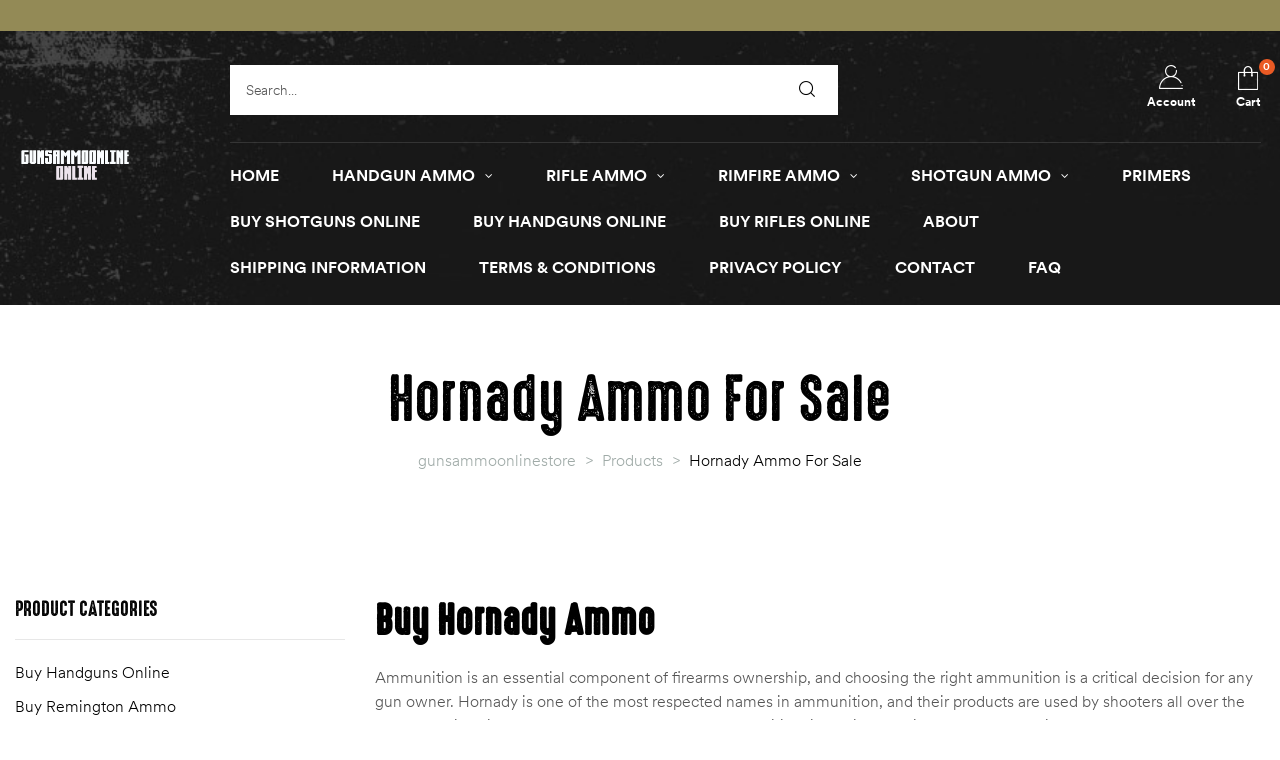

--- FILE ---
content_type: text/html; charset=UTF-8
request_url: https://gunsammoonlinestore.com/product-category/hornady-ammo/?display=list
body_size: 35838
content:
<!doctype html>
<html lang="en-US" class="no-js">
<head>
    <meta charset="UTF-8">
    <meta name="viewport" content="width=device-width, initial-scale=1">
    <link rel="profile" href="http://gmpg.org/xfn/11">
	<meta name='robots' content='index, follow, max-image-preview:large, max-snippet:-1, max-video-preview:-1' />
<script>window._wca = window._wca || [];</script>

	<!-- This site is optimized with the Yoast SEO plugin v26.8 - https://yoast.com/product/yoast-seo-wordpress/ -->
	<title>Hornady Ammo For Sale - Buy Bulk Hornady Ammo In Stock</title>
	<meta name="description" content="Hornady ammo for sale and ready to ship. Buy bulk Hornady ammo in stock at the lowest prices! Stock up on Hornady ammunition bullets with free shipping." />
	<link rel="canonical" href="https://gunsammoonlinestore.com/product-category/hornady-ammo/" />
	<link rel="next" href="https://gunsammoonlinestore.com/product-category/hornady-ammo/page/2/" />
	<meta property="og:locale" content="en_US" />
	<meta property="og:type" content="article" />
	<meta property="og:title" content="Hornady Ammo For Sale - Buy Bulk Hornady Ammo In Stock" />
	<meta property="og:description" content="Hornady ammo for sale and ready to ship. Buy bulk Hornady ammo in stock at the lowest prices! Stock up on Hornady ammunition bullets with free shipping." />
	<meta property="og:url" content="https://gunsammoonlinestore.com/product-category/hornady-ammo/" />
	<meta property="og:site_name" content="gunsammoonlinestore" />
	<meta name="twitter:card" content="summary_large_image" />
	<script type="application/ld+json" class="yoast-schema-graph">{"@context":"https://schema.org","@graph":[{"@type":"CollectionPage","@id":"https://gunsammoonlinestore.com/product-category/hornady-ammo/","url":"https://gunsammoonlinestore.com/product-category/hornady-ammo/","name":"Hornady Ammo For Sale - Buy Bulk Hornady Ammo In Stock","isPartOf":{"@id":"https://gunsammoonlinestore.com/#website"},"primaryImageOfPage":{"@id":"https://gunsammoonlinestore.com/product-category/hornady-ammo/#primaryimage"},"image":{"@id":"https://gunsammoonlinestore.com/product-category/hornady-ammo/#primaryimage"},"thumbnailUrl":"https://gunsammoonlinestore.com/wp-content/uploads/2021/05/79880.jpg","description":"Hornady ammo for sale and ready to ship. Buy bulk Hornady ammo in stock at the lowest prices! Stock up on Hornady ammunition bullets with free shipping.","breadcrumb":{"@id":"https://gunsammoonlinestore.com/product-category/hornady-ammo/#breadcrumb"},"inLanguage":"en-US"},{"@type":"ImageObject","inLanguage":"en-US","@id":"https://gunsammoonlinestore.com/product-category/hornady-ammo/#primaryimage","url":"https://gunsammoonlinestore.com/wp-content/uploads/2021/05/79880.jpg","contentUrl":"https://gunsammoonlinestore.com/wp-content/uploads/2021/05/79880.jpg","width":800,"height":800},{"@type":"BreadcrumbList","@id":"https://gunsammoonlinestore.com/product-category/hornady-ammo/#breadcrumb","itemListElement":[{"@type":"ListItem","position":1,"name":"Home","item":"https://gunsammoonlinestore.com/"},{"@type":"ListItem","position":2,"name":"Hornady Ammo For Sale"}]},{"@type":"WebSite","@id":"https://gunsammoonlinestore.com/#website","url":"https://gunsammoonlinestore.com/","name":"Guns ammo online store","description":"Just another WordPress site","publisher":{"@id":"https://gunsammoonlinestore.com/#organization"},"potentialAction":[{"@type":"SearchAction","target":{"@type":"EntryPoint","urlTemplate":"https://gunsammoonlinestore.com/?s={search_term_string}"},"query-input":{"@type":"PropertyValueSpecification","valueRequired":true,"valueName":"search_term_string"}}],"inLanguage":"en-US"},{"@type":"Organization","@id":"https://gunsammoonlinestore.com/#organization","name":"Guns Ammo Online Store","url":"https://gunsammoonlinestore.com/","logo":{"@type":"ImageObject","inLanguage":"en-US","@id":"https://gunsammoonlinestore.com/#/schema/logo/image/","url":"https://gunsammoonlinestore.com/wp-content/uploads/2021/05/20176412-2.png","contentUrl":"https://gunsammoonlinestore.com/wp-content/uploads/2021/05/20176412-2.png","width":800,"height":800,"caption":"Guns Ammo Online Store"},"image":{"@id":"https://gunsammoonlinestore.com/#/schema/logo/image/"}}]}</script>
	<!-- / Yoast SEO plugin. -->


<link rel='dns-prefetch' href='//stats.wp.com' />
<link rel='dns-prefetch' href='//code.jivosite.com' />
<link rel='dns-prefetch' href='//ajax.googleapis.com' />
<link rel='preconnect' href='//c0.wp.com' />
<link rel="alternate" type="application/rss+xml" title="gunsammoonlinestore &raquo; Feed" href="https://gunsammoonlinestore.com/feed/" />
<link rel="alternate" type="application/rss+xml" title="gunsammoonlinestore &raquo; Comments Feed" href="https://gunsammoonlinestore.com/comments/feed/" />
<link rel="alternate" type="application/rss+xml" title="gunsammoonlinestore &raquo; Hornady Ammo For Sale Category Feed" href="https://gunsammoonlinestore.com/product-category/hornady-ammo/feed/" />
<style id='wp-img-auto-sizes-contain-inline-css' type='text/css'>
img:is([sizes=auto i],[sizes^="auto," i]){contain-intrinsic-size:3000px 1500px}
/*# sourceURL=wp-img-auto-sizes-contain-inline-css */
</style>

<style id='wp-emoji-styles-inline-css' type='text/css'>

	img.wp-smiley, img.emoji {
		display: inline !important;
		border: none !important;
		box-shadow: none !important;
		height: 1em !important;
		width: 1em !important;
		margin: 0 0.07em !important;
		vertical-align: -0.1em !important;
		background: none !important;
		padding: 0 !important;
	}
/*# sourceURL=wp-emoji-styles-inline-css */
</style>
<link rel='stylesheet' id='wp-block-library-css' href='https://c0.wp.com/c/6.9/wp-includes/css/dist/block-library/style.min.css' type='text/css' media='all' />
<style id='classic-theme-styles-inline-css' type='text/css'>
/*! This file is auto-generated */
.wp-block-button__link{color:#fff;background-color:#32373c;border-radius:9999px;box-shadow:none;text-decoration:none;padding:calc(.667em + 2px) calc(1.333em + 2px);font-size:1.125em}.wp-block-file__button{background:#32373c;color:#fff;text-decoration:none}
/*# sourceURL=/wp-includes/css/classic-themes.min.css */
</style>
<link rel='stylesheet' id='mediaelement-css' href='https://c0.wp.com/c/6.9/wp-includes/js/mediaelement/mediaelementplayer-legacy.min.css' type='text/css' media='all' />
<link rel='stylesheet' id='wp-mediaelement-css' href='https://c0.wp.com/c/6.9/wp-includes/js/mediaelement/wp-mediaelement.min.css' type='text/css' media='all' />
<style id='jetpack-sharing-buttons-style-inline-css' type='text/css'>
.jetpack-sharing-buttons__services-list{display:flex;flex-direction:row;flex-wrap:wrap;gap:0;list-style-type:none;margin:5px;padding:0}.jetpack-sharing-buttons__services-list.has-small-icon-size{font-size:12px}.jetpack-sharing-buttons__services-list.has-normal-icon-size{font-size:16px}.jetpack-sharing-buttons__services-list.has-large-icon-size{font-size:24px}.jetpack-sharing-buttons__services-list.has-huge-icon-size{font-size:36px}@media print{.jetpack-sharing-buttons__services-list{display:none!important}}.editor-styles-wrapper .wp-block-jetpack-sharing-buttons{gap:0;padding-inline-start:0}ul.jetpack-sharing-buttons__services-list.has-background{padding:1.25em 2.375em}
/*# sourceURL=https://gunsammoonlinestore.com/wp-content/plugins/jetpack/_inc/blocks/sharing-buttons/view.css */
</style>
<style id='global-styles-inline-css' type='text/css'>
:root{--wp--preset--aspect-ratio--square: 1;--wp--preset--aspect-ratio--4-3: 4/3;--wp--preset--aspect-ratio--3-4: 3/4;--wp--preset--aspect-ratio--3-2: 3/2;--wp--preset--aspect-ratio--2-3: 2/3;--wp--preset--aspect-ratio--16-9: 16/9;--wp--preset--aspect-ratio--9-16: 9/16;--wp--preset--color--black: #000000;--wp--preset--color--cyan-bluish-gray: #abb8c3;--wp--preset--color--white: #ffffff;--wp--preset--color--pale-pink: #f78da7;--wp--preset--color--vivid-red: #cf2e2e;--wp--preset--color--luminous-vivid-orange: #ff6900;--wp--preset--color--luminous-vivid-amber: #fcb900;--wp--preset--color--light-green-cyan: #7bdcb5;--wp--preset--color--vivid-green-cyan: #00d084;--wp--preset--color--pale-cyan-blue: #8ed1fc;--wp--preset--color--vivid-cyan-blue: #0693e3;--wp--preset--color--vivid-purple: #9b51e0;--wp--preset--gradient--vivid-cyan-blue-to-vivid-purple: linear-gradient(135deg,rgb(6,147,227) 0%,rgb(155,81,224) 100%);--wp--preset--gradient--light-green-cyan-to-vivid-green-cyan: linear-gradient(135deg,rgb(122,220,180) 0%,rgb(0,208,130) 100%);--wp--preset--gradient--luminous-vivid-amber-to-luminous-vivid-orange: linear-gradient(135deg,rgb(252,185,0) 0%,rgb(255,105,0) 100%);--wp--preset--gradient--luminous-vivid-orange-to-vivid-red: linear-gradient(135deg,rgb(255,105,0) 0%,rgb(207,46,46) 100%);--wp--preset--gradient--very-light-gray-to-cyan-bluish-gray: linear-gradient(135deg,rgb(238,238,238) 0%,rgb(169,184,195) 100%);--wp--preset--gradient--cool-to-warm-spectrum: linear-gradient(135deg,rgb(74,234,220) 0%,rgb(151,120,209) 20%,rgb(207,42,186) 40%,rgb(238,44,130) 60%,rgb(251,105,98) 80%,rgb(254,248,76) 100%);--wp--preset--gradient--blush-light-purple: linear-gradient(135deg,rgb(255,206,236) 0%,rgb(152,150,240) 100%);--wp--preset--gradient--blush-bordeaux: linear-gradient(135deg,rgb(254,205,165) 0%,rgb(254,45,45) 50%,rgb(107,0,62) 100%);--wp--preset--gradient--luminous-dusk: linear-gradient(135deg,rgb(255,203,112) 0%,rgb(199,81,192) 50%,rgb(65,88,208) 100%);--wp--preset--gradient--pale-ocean: linear-gradient(135deg,rgb(255,245,203) 0%,rgb(182,227,212) 50%,rgb(51,167,181) 100%);--wp--preset--gradient--electric-grass: linear-gradient(135deg,rgb(202,248,128) 0%,rgb(113,206,126) 100%);--wp--preset--gradient--midnight: linear-gradient(135deg,rgb(2,3,129) 0%,rgb(40,116,252) 100%);--wp--preset--font-size--small: 13px;--wp--preset--font-size--medium: 20px;--wp--preset--font-size--large: 36px;--wp--preset--font-size--x-large: 42px;--wp--preset--spacing--20: 0.44rem;--wp--preset--spacing--30: 0.67rem;--wp--preset--spacing--40: 1rem;--wp--preset--spacing--50: 1.5rem;--wp--preset--spacing--60: 2.25rem;--wp--preset--spacing--70: 3.38rem;--wp--preset--spacing--80: 5.06rem;--wp--preset--shadow--natural: 6px 6px 9px rgba(0, 0, 0, 0.2);--wp--preset--shadow--deep: 12px 12px 50px rgba(0, 0, 0, 0.4);--wp--preset--shadow--sharp: 6px 6px 0px rgba(0, 0, 0, 0.2);--wp--preset--shadow--outlined: 6px 6px 0px -3px rgb(255, 255, 255), 6px 6px rgb(0, 0, 0);--wp--preset--shadow--crisp: 6px 6px 0px rgb(0, 0, 0);}:where(.is-layout-flex){gap: 0.5em;}:where(.is-layout-grid){gap: 0.5em;}body .is-layout-flex{display: flex;}.is-layout-flex{flex-wrap: wrap;align-items: center;}.is-layout-flex > :is(*, div){margin: 0;}body .is-layout-grid{display: grid;}.is-layout-grid > :is(*, div){margin: 0;}:where(.wp-block-columns.is-layout-flex){gap: 2em;}:where(.wp-block-columns.is-layout-grid){gap: 2em;}:where(.wp-block-post-template.is-layout-flex){gap: 1.25em;}:where(.wp-block-post-template.is-layout-grid){gap: 1.25em;}.has-black-color{color: var(--wp--preset--color--black) !important;}.has-cyan-bluish-gray-color{color: var(--wp--preset--color--cyan-bluish-gray) !important;}.has-white-color{color: var(--wp--preset--color--white) !important;}.has-pale-pink-color{color: var(--wp--preset--color--pale-pink) !important;}.has-vivid-red-color{color: var(--wp--preset--color--vivid-red) !important;}.has-luminous-vivid-orange-color{color: var(--wp--preset--color--luminous-vivid-orange) !important;}.has-luminous-vivid-amber-color{color: var(--wp--preset--color--luminous-vivid-amber) !important;}.has-light-green-cyan-color{color: var(--wp--preset--color--light-green-cyan) !important;}.has-vivid-green-cyan-color{color: var(--wp--preset--color--vivid-green-cyan) !important;}.has-pale-cyan-blue-color{color: var(--wp--preset--color--pale-cyan-blue) !important;}.has-vivid-cyan-blue-color{color: var(--wp--preset--color--vivid-cyan-blue) !important;}.has-vivid-purple-color{color: var(--wp--preset--color--vivid-purple) !important;}.has-black-background-color{background-color: var(--wp--preset--color--black) !important;}.has-cyan-bluish-gray-background-color{background-color: var(--wp--preset--color--cyan-bluish-gray) !important;}.has-white-background-color{background-color: var(--wp--preset--color--white) !important;}.has-pale-pink-background-color{background-color: var(--wp--preset--color--pale-pink) !important;}.has-vivid-red-background-color{background-color: var(--wp--preset--color--vivid-red) !important;}.has-luminous-vivid-orange-background-color{background-color: var(--wp--preset--color--luminous-vivid-orange) !important;}.has-luminous-vivid-amber-background-color{background-color: var(--wp--preset--color--luminous-vivid-amber) !important;}.has-light-green-cyan-background-color{background-color: var(--wp--preset--color--light-green-cyan) !important;}.has-vivid-green-cyan-background-color{background-color: var(--wp--preset--color--vivid-green-cyan) !important;}.has-pale-cyan-blue-background-color{background-color: var(--wp--preset--color--pale-cyan-blue) !important;}.has-vivid-cyan-blue-background-color{background-color: var(--wp--preset--color--vivid-cyan-blue) !important;}.has-vivid-purple-background-color{background-color: var(--wp--preset--color--vivid-purple) !important;}.has-black-border-color{border-color: var(--wp--preset--color--black) !important;}.has-cyan-bluish-gray-border-color{border-color: var(--wp--preset--color--cyan-bluish-gray) !important;}.has-white-border-color{border-color: var(--wp--preset--color--white) !important;}.has-pale-pink-border-color{border-color: var(--wp--preset--color--pale-pink) !important;}.has-vivid-red-border-color{border-color: var(--wp--preset--color--vivid-red) !important;}.has-luminous-vivid-orange-border-color{border-color: var(--wp--preset--color--luminous-vivid-orange) !important;}.has-luminous-vivid-amber-border-color{border-color: var(--wp--preset--color--luminous-vivid-amber) !important;}.has-light-green-cyan-border-color{border-color: var(--wp--preset--color--light-green-cyan) !important;}.has-vivid-green-cyan-border-color{border-color: var(--wp--preset--color--vivid-green-cyan) !important;}.has-pale-cyan-blue-border-color{border-color: var(--wp--preset--color--pale-cyan-blue) !important;}.has-vivid-cyan-blue-border-color{border-color: var(--wp--preset--color--vivid-cyan-blue) !important;}.has-vivid-purple-border-color{border-color: var(--wp--preset--color--vivid-purple) !important;}.has-vivid-cyan-blue-to-vivid-purple-gradient-background{background: var(--wp--preset--gradient--vivid-cyan-blue-to-vivid-purple) !important;}.has-light-green-cyan-to-vivid-green-cyan-gradient-background{background: var(--wp--preset--gradient--light-green-cyan-to-vivid-green-cyan) !important;}.has-luminous-vivid-amber-to-luminous-vivid-orange-gradient-background{background: var(--wp--preset--gradient--luminous-vivid-amber-to-luminous-vivid-orange) !important;}.has-luminous-vivid-orange-to-vivid-red-gradient-background{background: var(--wp--preset--gradient--luminous-vivid-orange-to-vivid-red) !important;}.has-very-light-gray-to-cyan-bluish-gray-gradient-background{background: var(--wp--preset--gradient--very-light-gray-to-cyan-bluish-gray) !important;}.has-cool-to-warm-spectrum-gradient-background{background: var(--wp--preset--gradient--cool-to-warm-spectrum) !important;}.has-blush-light-purple-gradient-background{background: var(--wp--preset--gradient--blush-light-purple) !important;}.has-blush-bordeaux-gradient-background{background: var(--wp--preset--gradient--blush-bordeaux) !important;}.has-luminous-dusk-gradient-background{background: var(--wp--preset--gradient--luminous-dusk) !important;}.has-pale-ocean-gradient-background{background: var(--wp--preset--gradient--pale-ocean) !important;}.has-electric-grass-gradient-background{background: var(--wp--preset--gradient--electric-grass) !important;}.has-midnight-gradient-background{background: var(--wp--preset--gradient--midnight) !important;}.has-small-font-size{font-size: var(--wp--preset--font-size--small) !important;}.has-medium-font-size{font-size: var(--wp--preset--font-size--medium) !important;}.has-large-font-size{font-size: var(--wp--preset--font-size--large) !important;}.has-x-large-font-size{font-size: var(--wp--preset--font-size--x-large) !important;}
:where(.wp-block-post-template.is-layout-flex){gap: 1.25em;}:where(.wp-block-post-template.is-layout-grid){gap: 1.25em;}
:where(.wp-block-term-template.is-layout-flex){gap: 1.25em;}:where(.wp-block-term-template.is-layout-grid){gap: 1.25em;}
:where(.wp-block-columns.is-layout-flex){gap: 2em;}:where(.wp-block-columns.is-layout-grid){gap: 2em;}
:root :where(.wp-block-pullquote){font-size: 1.5em;line-height: 1.6;}
/*# sourceURL=global-styles-inline-css */
</style>
<link rel='stylesheet' id='dashicons-css' href='https://c0.wp.com/c/6.9/wp-includes/css/dashicons.min.css' type='text/css' media='all' />
<link rel='stylesheet' id='admin-bar-css' href='https://c0.wp.com/c/6.9/wp-includes/css/admin-bar.min.css' type='text/css' media='all' />
<style id='admin-bar-inline-css' type='text/css'>

    /* Hide CanvasJS credits for P404 charts specifically */
    #p404RedirectChart .canvasjs-chart-credit {
        display: none !important;
    }
    
    #p404RedirectChart canvas {
        border-radius: 6px;
    }

    .p404-redirect-adminbar-weekly-title {
        font-weight: bold;
        font-size: 14px;
        color: #fff;
        margin-bottom: 6px;
    }

    #wpadminbar #wp-admin-bar-p404_free_top_button .ab-icon:before {
        content: "\f103";
        color: #dc3545;
        top: 3px;
    }
    
    #wp-admin-bar-p404_free_top_button .ab-item {
        min-width: 80px !important;
        padding: 0px !important;
    }
    
    /* Ensure proper positioning and z-index for P404 dropdown */
    .p404-redirect-adminbar-dropdown-wrap { 
        min-width: 0; 
        padding: 0;
        position: static !important;
    }
    
    #wpadminbar #wp-admin-bar-p404_free_top_button_dropdown {
        position: static !important;
    }
    
    #wpadminbar #wp-admin-bar-p404_free_top_button_dropdown .ab-item {
        padding: 0 !important;
        margin: 0 !important;
    }
    
    .p404-redirect-dropdown-container {
        min-width: 340px;
        padding: 18px 18px 12px 18px;
        background: #23282d !important;
        color: #fff;
        border-radius: 12px;
        box-shadow: 0 8px 32px rgba(0,0,0,0.25);
        margin-top: 10px;
        position: relative !important;
        z-index: 999999 !important;
        display: block !important;
        border: 1px solid #444;
    }
    
    /* Ensure P404 dropdown appears on hover */
    #wpadminbar #wp-admin-bar-p404_free_top_button .p404-redirect-dropdown-container { 
        display: none !important;
    }
    
    #wpadminbar #wp-admin-bar-p404_free_top_button:hover .p404-redirect-dropdown-container { 
        display: block !important;
    }
    
    #wpadminbar #wp-admin-bar-p404_free_top_button:hover #wp-admin-bar-p404_free_top_button_dropdown .p404-redirect-dropdown-container {
        display: block !important;
    }
    
    .p404-redirect-card {
        background: #2c3338;
        border-radius: 8px;
        padding: 18px 18px 12px 18px;
        box-shadow: 0 2px 8px rgba(0,0,0,0.07);
        display: flex;
        flex-direction: column;
        align-items: flex-start;
        border: 1px solid #444;
    }
    
    .p404-redirect-btn {
        display: inline-block;
        background: #dc3545;
        color: #fff !important;
        font-weight: bold;
        padding: 5px 22px;
        border-radius: 8px;
        text-decoration: none;
        font-size: 17px;
        transition: background 0.2s, box-shadow 0.2s;
        margin-top: 8px;
        box-shadow: 0 2px 8px rgba(220,53,69,0.15);
        text-align: center;
        line-height: 1.6;
    }
    
    .p404-redirect-btn:hover {
        background: #c82333;
        color: #fff !important;
        box-shadow: 0 4px 16px rgba(220,53,69,0.25);
    }
    
    /* Prevent conflicts with other admin bar dropdowns */
    #wpadminbar .ab-top-menu > li:hover > .ab-item,
    #wpadminbar .ab-top-menu > li.hover > .ab-item {
        z-index: auto;
    }
    
    #wpadminbar #wp-admin-bar-p404_free_top_button:hover > .ab-item {
        z-index: 999998 !important;
    }
    
/*# sourceURL=admin-bar-inline-css */
</style>
<link rel='stylesheet' id='contact-form-7-css' href='https://gunsammoonlinestore.com/wp-content/plugins/contact-form-7/includes/css/styles.css?ver=6.1.4' type='text/css' media='all' />
<link rel='stylesheet' id='jquery-ui-datepicker-style-css' href='//ajax.googleapis.com/ajax/libs/jqueryui/1.10.3/themes/flick/jquery-ui.css?ver=6.9' type='text/css' media='all' />
<link rel='stylesheet' id='custom_payment_front_css-css' href='https://gunsammoonlinestore.com/wp-content/plugins/custom-payment-gateway-pro/includes/assets/css/front.css?ver=6.9' type='text/css' media='all' />
<link rel='stylesheet' id='hint-css-css' href='https://gunsammoonlinestore.com/wp-content/plugins/custom-payment-gateway-pro/includes/assets/css/hint.min.css?ver=6.9' type='text/css' media='all' />
<link rel='stylesheet' id='rs-plugin-settings-css' href='https://gunsammoonlinestore.com/wp-content/plugins/revslider/public/assets/css/rs6.css?ver=6.4.8' type='text/css' media='all' />
<style id='rs-plugin-settings-inline-css' type='text/css'>
#rs-demo-id {}
/*# sourceURL=rs-plugin-settings-inline-css */
</style>
<style id='woocommerce-inline-inline-css' type='text/css'>
.woocommerce form .form-row .required { visibility: visible; }
/*# sourceURL=woocommerce-inline-inline-css */
</style>
<link rel='stylesheet' id='woo-variation-swatches-css' href='https://gunsammoonlinestore.com/wp-content/plugins/woo-variation-swatches/assets/css/frontend.min.css?ver=1762885802' type='text/css' media='all' />
<style id='woo-variation-swatches-inline-css' type='text/css'>
:root {
--wvs-tick:url("data:image/svg+xml;utf8,%3Csvg filter='drop-shadow(0px 0px 2px rgb(0 0 0 / .8))' xmlns='http://www.w3.org/2000/svg'  viewBox='0 0 30 30'%3E%3Cpath fill='none' stroke='%23ffffff' stroke-linecap='round' stroke-linejoin='round' stroke-width='4' d='M4 16L11 23 27 7'/%3E%3C/svg%3E");

--wvs-cross:url("data:image/svg+xml;utf8,%3Csvg filter='drop-shadow(0px 0px 5px rgb(255 255 255 / .6))' xmlns='http://www.w3.org/2000/svg' width='72px' height='72px' viewBox='0 0 24 24'%3E%3Cpath fill='none' stroke='%23ff0000' stroke-linecap='round' stroke-width='0.6' d='M5 5L19 19M19 5L5 19'/%3E%3C/svg%3E");
--wvs-single-product-item-width:30px;
--wvs-single-product-item-height:30px;
--wvs-single-product-item-font-size:16px}
/*# sourceURL=woo-variation-swatches-inline-css */
</style>
<link rel='stylesheet' id='huntor-opal-icon-css' href='https://gunsammoonlinestore.com/wp-content/themes/huntor/assets/css/opal-icons.css?ver=6.9' type='text/css' media='all' />
<link rel='stylesheet' id='huntor-carousel-css' href='https://gunsammoonlinestore.com/wp-content/themes/huntor/assets/css/carousel.css?ver=6.9' type='text/css' media='all' />
<link rel='stylesheet' id='opal-boostrap-css' href='https://gunsammoonlinestore.com/wp-content/themes/huntor/assets/css/opal-boostrap.css?ver=6.9' type='text/css' media='all' />
<link rel='stylesheet' id='huntor-woocommerce-css' href='https://gunsammoonlinestore.com/wp-content/themes/huntor/assets/css/woocommerce.css?ver=6.9' type='text/css' media='all' />
<link rel='stylesheet' id='huntor-customfont-css' href='https://gunsammoonlinestore.com/wp-content/themes/huntor/assets/css/customfont.css?ver=6.9' type='text/css' media='all' />
<link rel='stylesheet' id='huntor-style-css' href='https://gunsammoonlinestore.com/wp-content/themes/huntor/style.css?ver=6.9' type='text/css' media='all' />
<style id='huntor-style-inline-css' type='text/css'>
body, input, button, select, textarea{color:#555555}html { font-size:16px;}.c-heading{color:#000000;}.c-primary{color:#938a56;}.bg-primary{background-color:#938a56;}.b-primary{border-color:#938a56;}.button-primary:hover{background-color:#746d44;border-color:#746d44;}.c-secondary {color:#ea5a24;}.bg-secondary {background-color:#ea5a24;}.b-secondary{border-color:#ea5a24;}.button-secondary:hover{background-color:#c94313;}.breadcrumb,.breadcrumb a,input[type="text"]::placeholder,input[type="email"]::placeholder,input[type="url"]::placeholder,input[type="password"]::placeholder,input[type="search"]::placeholder,input[type="number"]::placeholder,input[type="tel"]::placeholder,input[type="range"]::placeholder,input[type="date"]::placeholder,input[type="month"]::placeholder,input[type="week"]::placeholder,input[type="time"]::placeholder,input[type="datetime"]::placeholder,input[type="datetime-local"]::placeholder,input[type="color"]::placeholder,input[type="text"],input[type="email"],input[type="url"],input[type="password"],input[type="search"],input[type="number"],input[type="tel"],input[type="range"],input[type="date"],input[type="month"],input[type="week"],input[type="time"],input[type="datetime"],input[type="datetime-local"],input[type="color"],textarea::placeholder,textarea,.mainmenu-container li a span,.site-footer a,.c-body,.site-header-account .account-links-menu li a,.site-header-account .account-dashboard li a,.comment-form a,.tagcloud a,.cart-collaterals .cart_totals th,#payment .payment_methods li.woocommerce-notice,#payment .payment_methods li.woocommerce-notice--info,#payment .payment_methods li.woocommerce-info,table.woocommerce-checkout-review-order-table th,.opal-style-1.search-form-wapper .search-submit span,.opal-style-1.search-form-wapper .search-submit span:before,.elementor-nav-menu--dropdown a,.elementor-search-form--skin-minimal .elementor-search-form__icon,.elementor-widget-opal-testimonials .layout_2 .elementor-testimonial-content,.woocommerce-shipping-fields .select2-container--default .select2-selection--single .select2-selection__rendered,.woocommerce-billing-fields .select2-container--default .select2-selection--single .select2-selection__rendered,.opal-currency_switcher .list-currency button[type="submit"],.select-items div {color:#555555; }.button-outline,.woo-variation-swatches .variable-items-wrapper .button-variable-item:not(.radio-variable-item),.btn-link,.elementor-element .elementor-button-link .elementor-button,.button-link,.elementor-wpcf7-button-link input[type="button"][type="submit"],.elementor-wpcf7-button-link input[type="submit"],.elementor-wpcf7-button-link button[type="submit"],.mailchimp-button-link button,.mailchimp-button-link button[type="submit"],.mailchimp-button-link input[type="submit"],.widget-area strong,h1,.site-title,h2,.entry-header .entry-title,h3,.page-header .page-title,h4,h5,h6,.h1,.h2,.h3,.h4,.h5,.h6,.tags-links .tags-title,.breadcrumb li.current,.breadcrumb li .current-item,.breadcrumb > span.current,.breadcrumb > span .current-item,.form-group .form-row label,label,th,a,.vertical-navigation ul.menu > li > a,.page-numbers.next:not(ul),.page-numbers.prev:not(ul),.entry-meta .author a:not(:hover),.pbr-social-share a,.entry-content blockquote cite a,.entry-content dt,.entry-content th,.site-header-account > a i,.site-header-account > a .text-account,.site-header-account > a .submenu-indicator,.comment-content strong,.comment-author,.comment-author a,.comment-metadata a.comment-edit-link,.comment-content table th,.comment-content dt,.elementor-element .elementor-widget-wp-widget-recent-posts .title-post a,.widget_meta a,.widget_pages a,.widget_archive a,.widget_categories a,.widget_nav_menu a,.c-heading,fieldset legend,.post-navigation .nav-link a,.author-wrapper .author-name,.search .site-content .page-title,#secondary .widget_product_categories .current-cat > a,#secondary .widget_product_categories .current-cat > .count,.widget_recent_entries li.item-recent-post a,table.shop_table_responsive tbody th,.filter-close,table.cart:not(.wishlist_table) th,.cart-collaterals .cart_totals .order-total .woocommerce-Price-amount,.cart-collaterals .cart_totals .amount,.woocommerce-checkout .woocommerce-form-coupon-toggle .woocommerce-info,#payment .payment_methods > .wc_payment_method > label,table.woocommerce-checkout-review-order-table .order-total .woocommerce-Price-amount,table.woocommerce-checkout-review-order-table .product-name,.woocommerce-billing-fields label,.woocommerce-billing-fields > h3,.page-header .woocommerce-billing-fields > .page-title,.woocommerce-additional-fields label,.cart th,.shop_table th,.woocommerce-account .woocommerce-MyAccount-content strong,.woocommerce-account .woocommerce-MyAccount-content .woocommerce-Price-amount,.osf-sorting .gridlist-toggle a.active,.osf-sorting .gridlist-toggle a:hover,#reviews .commentlist li .woocommerce-review__author,.woocommerce-Tabs-panel table.shop_attributes th,#osf-accordion-container table.shop_attributes th,.single-product div.type-product .quantity_label,.single-product div.type-product form.cart .quantity,.single-product div.type-product .summary .price,.single-product div.type-product table.variations label,.woocommerce-tabs ul.tabs li a,.woocommerce-tabs#osf-accordion-container [data-accordion] [data-control],.woocommerce-widget-layered-nav .osf-label-type,.product_list_widget .amount,.woocommerce-product-list .amount,.woo-variation-swatches-stylesheet-disabled .variable-items-wrapper .variable-item:not(.radio-variable-item).button-variable-item:not(.disabled) .variable-item-span,.elementor-accordion .elementor-tab-title,.elementor-featured-box-wrapper .elementor-featured-box-title,.elementor-widget-opal-image-hotspots .elementor-accordion .elementor-tab-title,.elementor-nav-menu--main .elementor-nav-menu a,.elementor-price-table__currency,.elementor-price-table__integer-part,.elementor-price-table__feature-inner span.item-active,.elementor-price-table__period,.elementor-progress-percentage,.elementor-widget-progress .elementor-title,.elementor-teams-wrapper .elementor-team-name,.elementor-widget-opal-testimonials .elementor-testimonial-title,.elementor-widget-opal-testimonials .elementor-testimonial-content,.elementor-widget-opal-testimonials .elementor-testimonial-name,.elementor-widget-opal-testimonials .elementor-testimonial-job,.header-button i,.header-button .title,.header-button .count-text,.header-button .amount,.header-button .text-wishlist,.wishlist_table .product-price,.stock .label,li.product h2 a,li.product .entry-header .entry-title a,.entry-header li.product .entry-title a,li.product h3 a,li.product .page-header .page-title a,.page-header li.product .page-title a,li.product .woocommerce-loop-product__title a,.single-product div.type-product .product_meta .tagged_as a,.single-product div.type-product .product_meta .posted_in a,.single-product div.type-product .product_meta .sku,.single-product div.type-product .pbr-social-share a:not(:hover),.product_list_widget li .product-price,.woocommerce-product-list li .product-price,.widget_price_filter .price_slider_amount {color:#000000; }.breadcrumb a:hover,.breadcrumb a:hover span,.list-check li:before,.main-navigation .top-menu > li:hover > a,.main-navigation .top-menu > li:active > a,.main-navigation .top-menu > li:focus > a,.mainmenu-container li.current-menu-item > a,.mainmenu-container li.current-menu-parent > a,.mainmenu-container .menu-item > a:hover,.page-numbers:not(ul),.page-numbers.next:not(ul):hover,.page-numbers.prev:not(ul):hover,.site-header .header-group .search-submit:hover,.site-header .header-group .search-submit:focus,.entry-header .entry-title a:hover,.entry-meta .meta-inner i,.pbr-social-share a:hover,.post-navigation > div:hover a,.post-navigation > div:hover b,.site-header-account > a:hover i,.site-header-account > a:hover .text-account,.site-header-account > a:hover .submenu-indicator,.comment-author a:hover,.comment-metadata a:hover,.comment-reply-link,.elementor-element .elementor-widget-wp-widget-recent-posts .title-post a:hover,.title-with-icon:before,.widget_recent_entries li a:hover,.widget_recent_entries li a:active,.widget_search button[type="submit"],.button-outline-primary,.cat-links a,.elementor-wpcf7-button-outline_primary input[type="button"],.elementor-wpcf7-button-outline_primary input[type="submit"],.elementor-wpcf7-button-outline_primary button[type="submit"],.mailchimp-button-outline_primary button,.mailchimp-button-outline_primary button[type="submit"],.mailchimp-button-outline_primary input[type="submit"],.elementor-element .elementor-button-outline_primary .elementor-button,.c-primary,.mainmenu-container ul ul .menu-item > a:hover,.mainmenu-container ul ul .menu-item > a:active,.mainmenu-container ul ul .menu-item > a:focus,.navigation-button .menu-toggle:hover,.navigation-button .menu-toggle:focus,.entry-content blockquote cite a:hover,.site-header-account .account-dropdown a.register-link,.site-header-account .account-dropdown a.lostpass-link,.comment-form a:hover,#secondary .elementor-widget-container h5:first-of-type,.elementor-nav-menu-popup .mfp-close,.site-header-cart .widget_shopping_cart .product_list_widget li a:hover,.site-header-cart .widget_shopping_cart .product_list_widget li a:focus,.site-header-cart .shopping_cart_nav .product_list_widget li a:hover,.site-header-cart .shopping_cart_nav .product_list_widget li a:focus,.woocommerce-checkout .woocommerce-form-coupon-toggle .woocommerce-info a,.woocommerce-checkout .woocommerce-form-coupon-toggle .woocommerce-info a:hover,.woocommerce-privacy-policy-link,.opal-currency_switcher .list-currency button[type="submit"]:hover,.opal-currency_switcher .list-currency li.active button[type="submit"],ul.products li.product .posfed_in a:hover,.select-items div:hover,.single-product div.type-product .woocommerce-product-gallery .woocommerce-product-gallery__trigger:hover,.woocommerce-tabs ul.tabs li a:hover,.woocommerce-tabs ul.tabs li.active a,.button-wrapper #chart-button,.product_list_widget a:hover,.product_list_widget a:active,.product_list_widget a:focus,.woocommerce-product-list a:hover,.woocommerce-product-list a:active,.woocommerce-product-list a:focus,#secondary .elementor-widget-wp-widget-recent-posts a,.elementor-accordion .elementor-tab-title.elementor-active,.contactform-content .form-title,.elementor-widget-opal-countdown .elementor-countdown-digits,.elementor-featured-box-wrapper i,.elementor-widget-icon-box.elementor-view-framed:hover .elementor-icon,.elementor-widget-icon-box.elementor-view-framed:not(:hover) .elementor-icon,.elementor-widget-icon-box.elementor-view-default:hover .elementor-icon,.elementor-widget-icon-box.elementor-view-default:not(:hover) .elementor-icon,.elementor-widget-icon-box:hover .elementor-icon-box-title,.elementor-widget.elementor-widget-icon-list .elementor-icon-list-item:not(:hover) i,.elementor-widget.elementor-widget-icon-list .elementor-icon-list-item:not(:hover) .elementor-icon-list-text,.elementor-widget.elementor-widget-icon-list .elementor-icon-list-item:hover i,.elementor-widget.elementor-widget-icon-list .elementor-icon-list-item:hover .elementor-icon-list-text,.elementor-widget-icon.elementor-view-default .elementor-icon,.elementor-widget-icon.elementor-view-framed .elementor-icon,.elementor-widget-opal-image-hotspots .elementor-accordion .elementor-tab-title.elementor-active,.elementor-nav-menu--main.elementor-nav-menu--layout-horizontal .elementor-nav-menu a.elementor-sub-item.elementor-item-active,.elementor-nav-menu--main .elementor-item.highlighted,.elementor-nav-menu--main .elementor-item.elementor-item-active,.elementor-nav-menu--main .elementor-item:hover,.elementor-nav-menu--main .elementor-item:focus,.elementor-nav-menu--main .current-menu-ancestor .elementor-item.has-submenu,.elementor-nav-menu--main .current-menu-item > .elementor-item,.elementor-nav-menu--popup .elementor-item.highlighted,.elementor-nav-menu--popup .elementor-item.elementor-item-active,.elementor-nav-menu--popup .elementor-item:hover,.elementor-nav-menu--popup .elementor-item:focus,.elementor-nav-menu--popup .elementor-nav-menu--dropdown a:hover,.elementor-nav-menu--popup .elementor-nav-menu--dropdown a.highlighted,.elementor-nav-menu--dropdown:not(.mega-menu) a:hover,.elementor-nav-menu--dropdown:not(.mega-menu) a.highlighted,.elementor-nav-menu--dropdown:not(.mega-menu) a.has-submenu,.elementor-menu-toggle:hover i,.elementor-menu-toggle:hover .menu-toggle-title,.elementor-widget-opal-phone:not(:hover) i,.elementor-widget-opal-phone:not(:hover) .elementor-phone-title,.elementor-widget-opal-phone:not(:hover) .elementor-phone-subtitle,.portfolio .portfolio-content .entry-title a:hover,.portfolio .entry-category a:hover,.elementor-portfolio-style-overlay .portfolio .portfolio-content .entry-title a:hover,.elementor-portfolio-style-overlay .portfolio .portfolio-content .entry-category a:hover,.elementor-portfolio__filter:hover,.single-portfolio-navigation .nav-link:hover span,.elementor-button-default .elementor-button,.product-cats-carousel-wrapper .cats-title a:hover,.elementor-widget-opal-product-categories .product-cats:hover,.elementor-widget-opal-product-categories .product-cats:hover .cats-title a,.elementor-search-form--skin-full_screen .elementor-search-form__toggle:hover,.elementor-widget-social-icons.elementor-social-custom .elementor-social-icon:hover i,.elementor-teams-wrapper .elementor-team-name:hover,.elementor-teams-wrapper .team-icon-socials li:hover a,.elementor-video-icon,.header-button:hover i,.header-button:hover .title,.header-button:hover .count-text,.header-button:hover .amount,.header-button:hover .text-wishlist,.stock.in-stock .stock-availability,.woocommerce-MyAccount-navigation ul li.is-active a,li.product .posted_in a,.shop-action .yith-wcwl-add-to-wishlist > div.yith-wcwl-wishlistexistsbrowse > a:not(:hover),.shop-action .yith-wcwl-add-to-wishlist > div.yith-wcwl-wishlistaddedbrowse > a:not(:hover) {color:#938a56; }.f-primary {fill:#938a56; }.button-secondary-skew:before,.widget_shopping_cart .buttons .button:before,.mp-level::-webkit-scrollbar-thumb,.page-numbers:not(ul):not(.dots):not(.next):not(.prev):hover,.page-numbers:not(ul):not(.dots):not(.next):not(.prev):focus,.page-numbers.current:not(ul):not(.dots):not(.next):not(.prev),.page-links a:hover .page-number,.page-links a:focus .page-number,.page-links .current .page-number,.page-links > .page-number,.scrollup,.tagcloud a:hover,.tagcloud a:focus,.button-primary,input[type="reset"],input.secondary[type="button"],input.secondary[type="reset"],input.secondary[type="submit"],input[type="button"],input[type="submit"],button[type="submit"],.more-link,.secondary-button .search-submit,.elementor-wpcf7-button-primary input[type="button"][type="submit"],.elementor-wpcf7-button-primary input[type="submit"],.elementor-wpcf7-button-primary button[type="submit"],.mailchimp-button-primary button,.mailchimp-button-primary button[type="submit"],.mailchimp-button-primary input[type="submit"],.wc-proceed-to-checkout a.checkout-button,.widget_shopping_cart .buttons .button:nth-child(odd),.button-default:hover,.button-dark:hover,.elementor-element .elementor-button-dark .elementor-button:hover,.elementor-wpcf7-button-dark input:hover[type="submit"],.elementor-wpcf7-button-dark button:hover[type="submit"],.mailchimp-button-dark button:hover,.mailchimp-button-dark input:hover[type="submit"],.button-dark:active,.elementor-element .elementor-button-dark .elementor-button:active,.elementor-wpcf7-button-dark input:active[type="submit"],.elementor-wpcf7-button-dark button:active[type="submit"],.mailchimp-button-dark button:active,.mailchimp-button-dark input:active[type="submit"],.button-dark:focus,.elementor-element .elementor-button-dark .elementor-button:focus,.elementor-wpcf7-button-dark input:focus[type="submit"],.elementor-wpcf7-button-dark button:focus[type="submit"],.mailchimp-button-dark button:focus,.mailchimp-button-dark input:focus[type="submit"],.button-outline-dark:hover,.elementor-element .elementor-button-outline_dark .elementor-button:hover,.button-outline-dark:active,.elementor-element .elementor-button-outline_dark .elementor-button:active,.button-outline-dark:focus,.elementor-element .elementor-button-outline_dark .elementor-button:focus,.button-light:hover,.elementor-element .elementor-button-light .elementor-button:hover,.elementor-wpcf7-button-light input:hover[type="submit"],.elementor-wpcf7-button-light button:hover[type="submit"],.mailchimp-button-light button:hover,.mailchimp-button-light input:hover[type="submit"],.button-light:active,.elementor-element .elementor-button-light .elementor-button:active,.elementor-wpcf7-button-light input:active[type="submit"],.elementor-wpcf7-button-light button:active[type="submit"],.mailchimp-button-light button:active,.mailchimp-button-light input:active[type="submit"],.button-light:focus,.elementor-element .elementor-button-light .elementor-button:focus,.elementor-wpcf7-button-light input:focus[type="submit"],.elementor-wpcf7-button-light button:focus[type="submit"],.mailchimp-button-light button:focus,.mailchimp-button-light input:focus[type="submit"],.elementor-element .elementor-button-primary .elementor-button,.button-outline:hover,.woo-variation-swatches .variable-items-wrapper .button-variable-item:hover:not(.radio-variable-item),.button-outline:active,.woo-variation-swatches .variable-items-wrapper .button-variable-item:active:not(.radio-variable-item),.button-outline.active,.woo-variation-swatches .variable-items-wrapper .active.button-variable-item:not(.radio-variable-item),.show > .button-outline.dropdown-toggle,.woo-variation-swatches .variable-items-wrapper .show > .dropdown-toggle.button-variable-item:not(.radio-variable-item),.button-outline-primary:hover,.cat-links a:hover,.elementor-wpcf7-button-outline_primary input:hover[type="button"],.elementor-wpcf7-button-outline_primary input:hover[type="submit"],.elementor-wpcf7-button-outline_primary button:hover[type="submit"],.mailchimp-button-outline_primary button:hover,.mailchimp-button-outline_primary input:hover[type="submit"],.button-outline-primary:active,.cat-links a:active,.elementor-wpcf7-button-outline_primary input:active[type="button"],.elementor-wpcf7-button-outline_primary input:active[type="submit"],.elementor-wpcf7-button-outline_primary button:active[type="submit"],.mailchimp-button-outline_primary button:active,.mailchimp-button-outline_primary input:active[type="submit"],.button-outline-primary.active,.cat-links a.active,.elementor-wpcf7-button-outline_primary input.active[type="button"],.elementor-wpcf7-button-outline_primary input.active[type="submit"],.elementor-wpcf7-button-outline_primary button.active[type="submit"],.mailchimp-button-outline_primary button.active,.mailchimp-button-outline_primary input.active[type="submit"],.show > .button-outline-primary.dropdown-toggle,.cat-links .show > a.dropdown-toggle,.elementor-wpcf7-button-outline_primary .show > input.dropdown-toggle[type="button"],.elementor-wpcf7-button-outline_primary .show > input.dropdown-toggle[type="submit"],.elementor-wpcf7-button-outline_primary .show > button.dropdown-toggle[type="submit"],.mailchimp-button-outline_primary .show > button.dropdown-toggle,.mailchimp-button-outline_primary .show > input.dropdown-toggle[type="submit"],.bg-primary,.owl-theme.owl-carousel .owl-nav [class*='owl-']:hover:before,.woocommerce-product-carousel ul.owl-theme.products .owl-nav [class*='owl-']:hover:before,.owl-theme .products .owl-nav [class*='owl-']:hover:before,.elementor-element .elementor-button-secondary .elementor-button:after,.elementor-element .elementor-button-outline_secondary .elementor-button:before,.elementor-cta .elementor-cta_circle,.elementor-widget-divider .elementor-divider-separator:before,.elementor-flip-box__front,.elementor-widget-icon-box.elementor-view-stacked:hover .elementor-icon,.elementor-widget-icon-box.elementor-view-stacked:not(:hover) .elementor-icon,.elementor-text-underline-yes .elementor-icon-list-item:hover .elementor-icon-list-text:before,.elementor-widget-icon.elementor-view-stacked .elementor-icon,.elementor-widget-opal-image-hotspots .scrollbar-inner > .scroll-element .scroll-bar,.opal-image-hotspots-main-icons .opal-image-hotspots-icon,.elementor-widget-opal-image-gallery .gallery-item-overlay,.elementor-widget-opal-image-gallery .elementor-galerry__filter.elementor-active,.elementor-nav-menu--main.elementor-nav-menu--layout-horizontal:not(.e--pointer-framed) .elementor-nav-menu > li.current-menu-parent > a:before,.elementor-nav-menu--main.elementor-nav-menu--layout-horizontal:not(.e--pointer-framed) .elementor-nav-menu > li.current-menu-parent > a:after,.elementor-nav-menu--main.e--pointer-dot .elementor-item.elementor-item-active:before,.elementor-nav-menu--main.e--pointer-dot .elementor-item:not(:hover):before,.elementor-nav-menu--main.e--pointer-dot .elementor-item:hover:before,.elementor-nav-menu--main:not(.e--pointer-framed) .elementor-item.elementor-item-active:before,.elementor-nav-menu--main:not(.e--pointer-framed) .elementor-item.elementor-item-active:after,.elementor-nav-menu--main:not(.e--pointer-framed) .elementor-item:before,.elementor-nav-menu--main:not(.e--pointer-framed) .elementor-item:after,.elementor-nav-menu--popup.e--pointer-dot .elementor-item.elementor-item-active:before,.elementor-nav-menu--popup.e--pointer-dot .elementor-item:hover:before,.e--pointer-dot .elementor-item:before,.e--pointer-underline .elementor-item .menu-title:before,.e--pointer-underline .elementor-item .menu-title:after,.single-portfolio-summary .pbr-social-share a:hover,.opal-product-tooltipster .tooltipster-content,.elementor-timeline-carousel .timeline-carosuel-item .timeline-number,.elementor-timeline-carousel .timeline-carosuel-item:hover .timeline-number,.elementor-timeline-carousel .timeline-carosuel-item.timeline-item-activate .timeline-number,.timeline-item .timeline-number,.elementor-timeline-view-vertical .timeline-number,.header-button:hover .count,.notification-added-to-cart .ns-content,#payment .place-order .button:hover,.product-footer a[class*="product_type_"]:hover,.single-product[class*="opal-comment-form"] .comment-form .form-submit .submit:hover,.single-product[class*="opal-comment-form"] .comment-form .form-submit .submit:active,.single-product[class*="opal-comment-form"] .comment-form .form-submit .submit:focus,.widget_price_filter .ui-slider .ui-slider-handle,.widget_price_filter .ui-slider .ui-slider-range,.handheld-footer-bar .cart .footer-cart-contents .count {background-color:#938a56; }.button-outline-secondary,.elementor-wpcf7-button-outline_secondary input[type="button"][type="submit"],.elementor-wpcf7-button-outline_secondary input[type="submit"],.elementor-wpcf7-button-outline_secondary button[type="submit"],.mailchimp-button-outline_secondary button,.mailchimp-button-outline_secondary button[type="submit"],.mailchimp-button-outline_secondary input[type="submit"],.elementor-element.elementor-button-link .elementor-button:hover,blockquote:before,input[type="text"]:focus,input[type="email"]:focus,input[type="url"]:focus,input[type="password"]:focus,input[type="search"]:focus,input[type="number"]:focus,input[type="tel"]:focus,input[type="range"]:focus,input[type="date"]:focus,input[type="month"]:focus,input[type="week"]:focus,input[type="time"]:focus,input[type="datetime"]:focus,input[type="datetime-local"]:focus,input[type="color"]:focus,textarea:focus,.tagcloud a:hover,.tagcloud a:focus,.button-primary,input[type="reset"],input.secondary[type="button"],input.secondary[type="reset"],input.secondary[type="submit"],input[type="button"],input[type="submit"],button[type="submit"],.more-link,.secondary-button .search-submit,.elementor-wpcf7-button-primary input[type="button"][type="submit"],.elementor-wpcf7-button-primary input[type="submit"],.elementor-wpcf7-button-primary button[type="submit"],.mailchimp-button-primary button,.mailchimp-button-primary button[type="submit"],.mailchimp-button-primary input[type="submit"],.wc-proceed-to-checkout a.checkout-button,.widget_shopping_cart .buttons .button:nth-child(odd),.button-default:hover,.button-dark:hover,.elementor-element .elementor-button-dark .elementor-button:hover,.elementor-wpcf7-button-dark input:hover[type="submit"],.elementor-wpcf7-button-dark button:hover[type="submit"],.mailchimp-button-dark button:hover,.mailchimp-button-dark input:hover[type="submit"],.button-dark:active,.elementor-element .elementor-button-dark .elementor-button:active,.elementor-wpcf7-button-dark input:active[type="submit"],.elementor-wpcf7-button-dark button:active[type="submit"],.mailchimp-button-dark button:active,.mailchimp-button-dark input:active[type="submit"],.button-dark:focus,.elementor-element .elementor-button-dark .elementor-button:focus,.elementor-wpcf7-button-dark input:focus[type="submit"],.elementor-wpcf7-button-dark button:focus[type="submit"],.mailchimp-button-dark button:focus,.mailchimp-button-dark input:focus[type="submit"],.button-outline-dark:hover,.elementor-element .elementor-button-outline_dark .elementor-button:hover,.button-outline-dark:active,.elementor-element .elementor-button-outline_dark .elementor-button:active,.button-outline-dark:focus,.elementor-element .elementor-button-outline_dark .elementor-button:focus,.button-light:hover,.elementor-element .elementor-button-light .elementor-button:hover,.elementor-wpcf7-button-light input:hover[type="submit"],.elementor-wpcf7-button-light button:hover[type="submit"],.mailchimp-button-light button:hover,.mailchimp-button-light input:hover[type="submit"],.button-light:active,.elementor-element .elementor-button-light .elementor-button:active,.elementor-wpcf7-button-light input:active[type="submit"],.elementor-wpcf7-button-light button:active[type="submit"],.mailchimp-button-light button:active,.mailchimp-button-light input:active[type="submit"],.button-light:focus,.elementor-element .elementor-button-light .elementor-button:focus,.elementor-wpcf7-button-light input:focus[type="submit"],.elementor-wpcf7-button-light button:focus[type="submit"],.mailchimp-button-light button:focus,.mailchimp-button-light input:focus[type="submit"],.elementor-element .elementor-button-primary .elementor-button,.button-outline-primary,.cat-links a,.elementor-wpcf7-button-outline_primary input[type="button"],.elementor-wpcf7-button-outline_primary input[type="submit"],.elementor-wpcf7-button-outline_primary button[type="submit"],.mailchimp-button-outline_primary button,.mailchimp-button-outline_primary button[type="submit"],.mailchimp-button-outline_primary input[type="submit"],.elementor-element .elementor-button-outline_primary .elementor-button,.button-outline:hover,.woo-variation-swatches .variable-items-wrapper .button-variable-item:hover:not(.radio-variable-item),.button-outline:active,.woo-variation-swatches .variable-items-wrapper .button-variable-item:active:not(.radio-variable-item),.button-outline.active,.woo-variation-swatches .variable-items-wrapper .active.button-variable-item:not(.radio-variable-item),.show > .button-outline.dropdown-toggle,.woo-variation-swatches .variable-items-wrapper .show > .dropdown-toggle.button-variable-item:not(.radio-variable-item),.button-outline-primary:hover,.cat-links a:hover,.elementor-wpcf7-button-outline_primary input:hover[type="button"],.elementor-wpcf7-button-outline_primary input:hover[type="submit"],.elementor-wpcf7-button-outline_primary button:hover[type="submit"],.mailchimp-button-outline_primary button:hover,.mailchimp-button-outline_primary input:hover[type="submit"],.button-outline-primary:active,.cat-links a:active,.elementor-wpcf7-button-outline_primary input:active[type="button"],.elementor-wpcf7-button-outline_primary input:active[type="submit"],.elementor-wpcf7-button-outline_primary button:active[type="submit"],.mailchimp-button-outline_primary button:active,.mailchimp-button-outline_primary input:active[type="submit"],.button-outline-primary.active,.cat-links a.active,.elementor-wpcf7-button-outline_primary input.active[type="button"],.elementor-wpcf7-button-outline_primary input.active[type="submit"],.elementor-wpcf7-button-outline_primary button.active[type="submit"],.mailchimp-button-outline_primary button.active,.mailchimp-button-outline_primary input.active[type="submit"],.show > .button-outline-primary.dropdown-toggle,.cat-links .show > a.dropdown-toggle,.elementor-wpcf7-button-outline_primary .show > input.dropdown-toggle[type="button"],.elementor-wpcf7-button-outline_primary .show > input.dropdown-toggle[type="submit"],.elementor-wpcf7-button-outline_primary .show > button.dropdown-toggle[type="submit"],.mailchimp-button-outline_primary .show > button.dropdown-toggle,.mailchimp-button-outline_primary .show > input.dropdown-toggle[type="submit"],.b-primary,.owl-theme.owl-carousel .owl-nav [class*='owl-']:hover:before,.woocommerce-product-carousel ul.owl-theme.products .owl-nav [class*='owl-']:hover:before,.owl-theme .products .owl-nav [class*='owl-']:hover:before,.elementor-widget-icon-box.elementor-view-framed:hover .elementor-icon,.elementor-widget-icon-box.elementor-view-framed:not(:hover) .elementor-icon,.elementor-widget-icon.elementor-view-default .elementor-icon,.elementor-widget-icon.elementor-view-framed .elementor-icon,.elementor-widget-opal-image-gallery .elementor-galerry__filter.elementor-active:before,.mc4wp-form-fields:focus-within,.e--pointer-framed .elementor-item.elementor-item-active:before,.e--pointer-framed .elementor-item.elementor-item-active:after,.e--pointer-framed .elementor-item:before,.e--pointer-framed .elementor-item:after,.elementor-nav-menu--main > .elementor-nav-menu,.elementor-nav-menu--main .elementor-nav-menu ul,ul.elementor-price-table__features-list,.elementor-search-form__container:not(.elementor-search-form--full-screen):focus-within,.elementor-search-form--skin-full_screen .elementor-search-form__toggle:hover,.elementor-timeline-carousel .timeline-carosuel-item:hover .timeline-number,.elementor-timeline-carousel .timeline-carosuel-item.timeline-item-activate .timeline-number,.site-header-cart .widget_shopping_cart,#payment .place-order .button:hover,.single-product div.type-product .woocommerce-product-gallery .flex-control-thumbs li:hover img,.single-product[class*="opal-comment-form"] .comment-form .form-submit .submit:hover,.single-product[class*="opal-comment-form"] .comment-form .form-submit .submit:active,.single-product[class*="opal-comment-form"] .comment-form .form-submit .submit:focus,.woocommerce-tabs ul.tabs li a:hover:after,.woocommerce-tabs ul.tabs li.active a:after,.otf-product-recently-content li:hover .product-thumbnail img {border-color:#938a56; }.site-header-account .account-dropdown .account-wrap,.opal-product-tooltipster.tooltipster-base.tooltipster-top .tooltipster-arrow-background {border-top-color:#938a56; }.main-navigation .top-menu > li:hover:before,.main-navigation .top-menu > li:active:before,.main-navigation .top-menu > li:focus:before,.site-header-account .account-dropdown .account-wrap:before,.elementor-nav-menu--layout-horizontal .elementor-nav-menu li.menu-item-has-children:before,.elementor-nav-menu--layout-horizontal .elementor-nav-menu li.has-mega-menu:before,.site-header-cart .widget_shopping_cart:before {border-bottom-color:#938a56; }.opal-product-tooltipster.tooltipster-base.tooltipster-left .tooltipster-arrow-background,.single-product div.type-product .woocommerce-product-gallery .flex-control-thumbs li img.flex-active {border-left-color:#938a56; }.btn-link:focus,.elementor-element .elementor-button-link .elementor-button:focus,.btn-link:hover,.elementor-element .elementor-button-link .elementor-button:hover,.button-link:focus,.elementor-wpcf7-button-link input:focus[type="submit"],.elementor-wpcf7-button-link button:focus[type="submit"],.mailchimp-button-link button:focus,.mailchimp-button-link input:focus[type="submit"],.button-link:hover,.elementor-wpcf7-button-link input:hover[type="submit"],.elementor-wpcf7-button-link button:hover[type="submit"],.mailchimp-button-link button:hover,.mailchimp-button-link input:hover[type="submit"],a:hover,a:active,.widget_search button[type="submit"]:hover,.widget_search button[type="submit"]:focus,.elementor-widget-opal-phone:hover i,.elementor-widget-opal-phone:hover .elementor-phone-title,.elementor-widget-opal-phone:hover .elementor-phone-subtitle,.elementor-search-form .elementor-search-form__submit:active,.elementor-search-form .elementor-search-form__submit:hover,li.product .posted_in a:hover,.single-product div.type-product .product_meta .tagged_as a:hover,.single-product div.type-product .product_meta .posted_in a:hover {color:#746d44; }.tags-links a:hover,.scrollup:hover,.button-primary:hover,input:hover[type="reset"],input:hover[type="button"],input:hover[type="submit"],button:hover[type="submit"],.more-link:hover,.secondary-button .search-submit:hover,.elementor-wpcf7-button-primary input:hover[type="submit"],.elementor-wpcf7-button-primary button:hover[type="submit"],.mailchimp-button-primary button:hover,.wc-proceed-to-checkout a.checkout-button:hover,.widget_shopping_cart .buttons .button:hover:nth-child(odd),.button-primary:active,input:active[type="reset"],input:active[type="button"],input:active[type="submit"],button:active[type="submit"],.more-link:active,.secondary-button .search-submit:active,.elementor-wpcf7-button-primary input:active[type="submit"],.elementor-wpcf7-button-primary button:active[type="submit"],.mailchimp-button-primary button:active,.wc-proceed-to-checkout a.checkout-button:active,.widget_shopping_cart .buttons .button:active:nth-child(odd),.button-primary.active,input.active[type="reset"],input.active[type="button"],input.active[type="submit"],button.active[type="submit"],.active.more-link,.secondary-button .active.search-submit,.elementor-wpcf7-button-primary input.active[type="submit"],.elementor-wpcf7-button-primary button.active[type="submit"],.mailchimp-button-primary button.active,.wc-proceed-to-checkout a.active.checkout-button,.widget_shopping_cart .buttons .active.button:nth-child(odd),.show > .button-primary.dropdown-toggle,.show > input.dropdown-toggle[type="reset"],.show > input.dropdown-toggle[type="button"],.show > input.dropdown-toggle[type="submit"],.show > button.dropdown-toggle[type="submit"],.show > .dropdown-toggle.more-link,.secondary-button .show > .dropdown-toggle.search-submit,.elementor-wpcf7-button-primary .show > input.dropdown-toggle[type="submit"],.elementor-wpcf7-button-primary .show > button.dropdown-toggle[type="submit"],.mailchimp-button-primary .show > button.dropdown-toggle,.mailchimp-button-primary .show > input.dropdown-toggle[type="submit"],.wc-proceed-to-checkout .show > a.dropdown-toggle.checkout-button,.widget_shopping_cart .buttons .show > .dropdown-toggle.button:nth-child(odd),.single-product div.type-product .entry-summary .yith-wcwl-add-to-wishlist > div > a:hover,.single-product div.type-product .entry-summary .compare:hover {background-color:#746d44; }.button-primary:hover,input:hover[type="reset"],input:hover[type="button"],input:hover[type="submit"],button:hover[type="submit"],.more-link:hover,.secondary-button .search-submit:hover,.elementor-wpcf7-button-primary input:hover[type="submit"],.elementor-wpcf7-button-primary button:hover[type="submit"],.mailchimp-button-primary button:hover,.wc-proceed-to-checkout a.checkout-button:hover,.widget_shopping_cart .buttons .button:hover:nth-child(odd),.button-primary:active,input:active[type="reset"],input:active[type="button"],input:active[type="submit"],button:active[type="submit"],.more-link:active,.secondary-button .search-submit:active,.elementor-wpcf7-button-primary input:active[type="submit"],.elementor-wpcf7-button-primary button:active[type="submit"],.mailchimp-button-primary button:active,.wc-proceed-to-checkout a.checkout-button:active,.widget_shopping_cart .buttons .button:active:nth-child(odd),.button-primary.active,input.active[type="reset"],input.active[type="button"],input.active[type="submit"],button.active[type="submit"],.active.more-link,.secondary-button .active.search-submit,.elementor-wpcf7-button-primary input.active[type="submit"],.elementor-wpcf7-button-primary button.active[type="submit"],.mailchimp-button-primary button.active,.wc-proceed-to-checkout a.active.checkout-button,.widget_shopping_cart .buttons .active.button:nth-child(odd),.show > .button-primary.dropdown-toggle,.show > input.dropdown-toggle[type="reset"],.show > input.dropdown-toggle[type="button"],.show > input.dropdown-toggle[type="submit"],.show > button.dropdown-toggle[type="submit"],.show > .dropdown-toggle.more-link,.secondary-button .show > .dropdown-toggle.search-submit,.elementor-wpcf7-button-primary .show > input.dropdown-toggle[type="submit"],.elementor-wpcf7-button-primary .show > button.dropdown-toggle[type="submit"],.mailchimp-button-primary .show > button.dropdown-toggle,.mailchimp-button-primary .show > input.dropdown-toggle[type="submit"],.wc-proceed-to-checkout .show > a.dropdown-toggle.checkout-button,.widget_shopping_cart .buttons .show > .dropdown-toggle.button:nth-child(odd),.single-product div.type-product .entry-summary .yith-wcwl-add-to-wishlist > div > a:hover,.single-product div.type-product .entry-summary .compare:hover,.woo-variation-swatches .variable-items-wrapper .variable-item.selected:not(.radio-variable-item),.woo-variation-swatches .variable-items-wrapper .variable-item.selected:not(.radio-variable-item):hover {border-color:#746d44; }.vertical-navigation ul.menu > li > a:hover,.vertical-navigation ul.menu > li > a:hover i,.button-outline-secondary,.elementor-wpcf7-button-outline_secondary input[type="button"][type="submit"],.elementor-wpcf7-button-outline_secondary input[type="submit"],.elementor-wpcf7-button-outline_secondary button[type="submit"],.mailchimp-button-outline_secondary button,.mailchimp-button-outline_secondary button[type="submit"],.mailchimp-button-outline_secondary input[type="submit"],.elementor-element .elementor-button-outline_secondary .elementor-button,.c-secondary,.author-wrapper .author-name h6,.contactform-content button.mfp-close,.countdown-times,.star-rating span:before,.site-header-cart .widget_shopping_cart .product_list_widget li .quantity .amount,.site-header-cart .shopping_cart_nav .product_list_widget li .quantity .amount,ul.products li.product .price ins,.single-product div.type-product .summary .price ins,.product_list_widget ins .amount,.woocommerce-product-list ins .amount {color:#ea5a24; }.f-secondary {fill:#ea5a24; }.button-secondary-skew:before,.widget_shopping_cart .buttons .button:before,.button-skew:before,.more-link:before,.site-header-account .account-dropdown button:before,.comment-form .form-submit button[type="submit"]:before,.button-secondary,.elementor-wpcf7-button-secondary input[type="button"][type="submit"],.elementor-wpcf7-button-secondary input[type="submit"],.elementor-wpcf7-button-secondary button[type="submit"],.mailchimp-button-secondary button,.mailchimp-button-secondary button[type="submit"],.mailchimp-button-secondary input[type="submit"],.woocommerce-cart .return-to-shop a,.checkout_coupon .form-row-last button,#payment .place-order .button,.wishlist_table .product-add-to-cart a.button,.woocommerce-MyAccount-content .woocommerce-Pagination .woocommerce-button,.widget_shopping_cart .buttons .button,.elementor-button-secondary button[type="submit"],.elementor-button-secondary input[type="button"],.elementor-button-secondary input[type="submit"],.elementor-element .elementor-button-secondary .elementor-button,.button-outline-secondary:hover,.elementor-wpcf7-button-outline_secondary input:hover[type="submit"],.elementor-wpcf7-button-outline_secondary button:hover[type="submit"],.mailchimp-button-outline_secondary button:hover,.mailchimp-button-outline_secondary input:hover[type="submit"],.button-outline-secondary:active,.elementor-wpcf7-button-outline_secondary input:active[type="submit"],.elementor-wpcf7-button-outline_secondary button:active[type="submit"],.mailchimp-button-outline_secondary button:active,.mailchimp-button-outline_secondary input:active[type="submit"],.button-outline-secondary.active,.elementor-wpcf7-button-outline_secondary input.active[type="submit"],.elementor-wpcf7-button-outline_secondary button.active[type="submit"],.mailchimp-button-outline_secondary button.active,.mailchimp-button-outline_secondary input.active[type="submit"],.show > .button-outline-secondary.dropdown-toggle,.elementor-wpcf7-button-outline_secondary .show > input.dropdown-toggle[type="submit"],.elementor-wpcf7-button-outline_secondary .show > button.dropdown-toggle[type="submit"],.mailchimp-button-outline_secondary .show > button.dropdown-toggle,.mailchimp-button-outline_secondary .show > input.dropdown-toggle[type="submit"],.bg-secondary,#secondary .elementor-widget-wp-widget-categories a:before,.elementor-element .elementor-button:before,.title-bg-polygon,.elementor-flip-box__back,.elementor-text-underline-yes .elementor-icon-list-item:not(:hover) .elementor-icon-list-text:before,.elementor-widget-tabs.elementor-tabs-view-horizontal .elementor-tab-title.elementor-active:before,.elementor-widget-tabs.elementor-tabs-view-horizontal .elementor-tab-title:hover:before,.header-button .count {background-color:#ea5a24; }.form-control:focus,.button-secondary,.elementor-wpcf7-button-secondary input[type="button"][type="submit"],.elementor-wpcf7-button-secondary input[type="submit"],.elementor-wpcf7-button-secondary button[type="submit"],.mailchimp-button-secondary button,.mailchimp-button-secondary button[type="submit"],.mailchimp-button-secondary input[type="submit"],.woocommerce-cart .return-to-shop a,.checkout_coupon .form-row-last button,#payment .place-order .button,.wishlist_table .product-add-to-cart a.button,.woocommerce-MyAccount-content .woocommerce-Pagination .woocommerce-button,.widget_shopping_cart .buttons .button,.elementor-button-secondary button[type="submit"],.elementor-button-secondary input[type="button"],.elementor-button-secondary input[type="submit"],.elementor-element .elementor-button-secondary .elementor-button,.button-outline-secondary,.elementor-wpcf7-button-outline_secondary input[type="button"][type="submit"],.elementor-wpcf7-button-outline_secondary input[type="submit"],.elementor-wpcf7-button-outline_secondary button[type="submit"],.mailchimp-button-outline_secondary button,.mailchimp-button-outline_secondary button[type="submit"],.mailchimp-button-outline_secondary input[type="submit"],.elementor-element .elementor-button-outline_secondary .elementor-button,.button-outline-secondary:hover,.elementor-wpcf7-button-outline_secondary input:hover[type="submit"],.elementor-wpcf7-button-outline_secondary button:hover[type="submit"],.button-outline-secondary:active,.elementor-wpcf7-button-outline_secondary input:active[type="submit"],.elementor-wpcf7-button-outline_secondary button:active[type="submit"],.button-outline-secondary.active,.elementor-wpcf7-button-outline_secondary input.active[type="submit"],.elementor-wpcf7-button-outline_secondary button.active[type="submit"],.show > .button-outline-secondary.dropdown-toggle,.elementor-wpcf7-button-outline_secondary .show > input.dropdown-toggle[type="submit"],.elementor-wpcf7-button-outline_secondary .show > button.dropdown-toggle[type="submit"],.mailchimp-button-outline_secondary .show > button.dropdown-toggle,.mailchimp-button-outline_secondary .show > input.dropdown-toggle[type="submit"],.b-secondary,.elementor-widget-opal-product-deals .woocommerce-product-list li .inner {border-color:#ea5a24; }.button-secondary:hover,.elementor-wpcf7-button-secondary input:hover[type="submit"],.elementor-wpcf7-button-secondary button:hover[type="submit"],.mailchimp-button-secondary button:hover,.mailchimp-button-secondary input:hover[type="submit"],.woocommerce-cart .return-to-shop a:hover,.checkout_coupon .form-row-last button:hover,#payment .place-order .button:hover,.wishlist_table .product-add-to-cart a.button:hover,.woocommerce-MyAccount-content .woocommerce-Pagination .woocommerce-button:hover,.widget_shopping_cart .buttons .button:hover,.button-secondary:active,.elementor-wpcf7-button-secondary input:active[type="submit"],.elementor-wpcf7-button-secondary button:active[type="submit"],.mailchimp-button-secondary button:active,.mailchimp-button-secondary input:active[type="submit"],.woocommerce-cart .return-to-shop a:active,.checkout_coupon .form-row-last button:active,#payment .place-order .button:active,.wishlist_table .product-add-to-cart a.button:active,.woocommerce-MyAccount-content .woocommerce-Pagination .woocommerce-button:active,.widget_shopping_cart .buttons .button:active,.button-secondary.active,.elementor-wpcf7-button-secondary input.active[type="submit"],.elementor-wpcf7-button-secondary button.active[type="submit"],.mailchimp-button-secondary button.active,.mailchimp-button-secondary input.active[type="submit"],.woocommerce-cart .return-to-shop a.active,.checkout_coupon .form-row-last button.active,#payment .place-order .active.button,.wishlist_table .product-add-to-cart a.active.button,.woocommerce-MyAccount-content .woocommerce-Pagination .active.woocommerce-button,.widget_shopping_cart .buttons .active.button,.show > .button-secondary.dropdown-toggle,.elementor-wpcf7-button-secondary .show > input.dropdown-toggle[type="submit"],.elementor-wpcf7-button-secondary .show > button.dropdown-toggle[type="submit"],.mailchimp-button-secondary .show > button.dropdown-toggle,.mailchimp-button-secondary .show > input.dropdown-toggle[type="submit"],.woocommerce-cart .return-to-shop .show > a.dropdown-toggle,.checkout_coupon .form-row-last .show > button.dropdown-toggle,#payment .place-order .show > .dropdown-toggle.button,.wishlist_table .product-add-to-cart .show > a.dropdown-toggle.button,.woocommerce-MyAccount-content .woocommerce-Pagination .show > .dropdown-toggle.woocommerce-button,.widget_shopping_cart .buttons .show > .dropdown-toggle.button,.elementor-button-secondary button[type="submit"]:hover,.elementor-button-secondary button[type="submit"]:active,.elementor-button-secondary button[type="submit"]:focus,.elementor-button-secondary input[type="button"]:hover,.elementor-button-secondary input[type="button"]:active,.elementor-button-secondary input[type="button"]:focus,.elementor-button-secondary input[type="submit"]:hover,.elementor-button-secondary input[type="submit"]:active,.elementor-button-secondary input[type="submit"]:focus {background-color:#c94313; }.button-secondary:hover,.elementor-wpcf7-button-secondary input:hover[type="submit"],.elementor-wpcf7-button-secondary button:hover[type="submit"],.mailchimp-button-secondary button:hover,.mailchimp-button-secondary input:hover[type="submit"],.woocommerce-cart .return-to-shop a:hover,.checkout_coupon .form-row-last button:hover,#payment .place-order .button:hover,.wishlist_table .product-add-to-cart a.button:hover,.woocommerce-MyAccount-content .woocommerce-Pagination .woocommerce-button:hover,.widget_shopping_cart .buttons .button:hover,.button-secondary:active,.elementor-wpcf7-button-secondary input:active[type="submit"],.elementor-wpcf7-button-secondary button:active[type="submit"],.mailchimp-button-secondary button:active,.mailchimp-button-secondary input:active[type="submit"],.woocommerce-cart .return-to-shop a:active,.checkout_coupon .form-row-last button:active,#payment .place-order .button:active,.wishlist_table .product-add-to-cart a.button:active,.woocommerce-MyAccount-content .woocommerce-Pagination .woocommerce-button:active,.widget_shopping_cart .buttons .button:active,.button-secondary.active,.elementor-wpcf7-button-secondary input.active[type="submit"],.elementor-wpcf7-button-secondary button.active[type="submit"],.mailchimp-button-secondary button.active,.mailchimp-button-secondary input.active[type="submit"],.woocommerce-cart .return-to-shop a.active,.checkout_coupon .form-row-last button.active,#payment .place-order .active.button,.wishlist_table .product-add-to-cart a.active.button,.woocommerce-MyAccount-content .woocommerce-Pagination .active.woocommerce-button,.widget_shopping_cart .buttons .active.button,.show > .button-secondary.dropdown-toggle,.elementor-wpcf7-button-secondary .show > input.dropdown-toggle[type="submit"],.elementor-wpcf7-button-secondary .show > button.dropdown-toggle[type="submit"],.mailchimp-button-secondary .show > button.dropdown-toggle,.mailchimp-button-secondary .show > input.dropdown-toggle[type="submit"],.woocommerce-cart .return-to-shop .show > a.dropdown-toggle,.checkout_coupon .form-row-last .show > button.dropdown-toggle,#payment .place-order .show > .dropdown-toggle.button,.wishlist_table .product-add-to-cart .show > a.dropdown-toggle.button,.woocommerce-MyAccount-content .woocommerce-Pagination .show > .dropdown-toggle.woocommerce-button,.widget_shopping_cart .buttons .show > .dropdown-toggle.button,.elementor-button-secondary button[type="submit"]:hover,.elementor-button-secondary button[type="submit"]:active,.elementor-button-secondary button[type="submit"]:focus,.elementor-button-secondary input[type="button"]:hover,.elementor-button-secondary input[type="button"]:active,.elementor-button-secondary input[type="button"]:focus,.elementor-button-secondary input[type="submit"]:hover,.elementor-button-secondary input[type="submit"]:active,.elementor-button-secondary input[type="submit"]:focus {border-color:#c94313; }.row,body.opal-content-layout-2cl #content .wrap,body.opal-content-layout-2cr #content .wrap,[data-opal-columns],.site-footer .widget-area,.comment-form,.widget .gallery,.elementor-element .gallery,.entry-gallery .gallery,.single .gallery,[data-elementor-columns],.single-portfolio-summary .single-portfolio-summary-inner,.woocommerce-cart .woocommerce,.woocommerce-billing-fields .woocommerce-billing-fields__field-wrapper,.woocommerce-MyAccount-content form[class^="woocommerce-"],.woocommerce-columns--addresses,form.track_order,.woocommerce-account .woocommerce,.woocommerce-account .woocommerce .u-columns.woocommerce-Addresses,.woocommerce-Addresses,.woocommerce-address-fields__field-wrapper,ul.products,.single-product div.type-product .product-inner {margin-right:-15px;margin-left:-15px;}.col-1,.col-2,[data-elementor-columns-mobile="6"] .column-item,.woocommerce.columns-mobile-6 ul.products li.product,.woocommerce.columns-mobile-6 ul.products > li,.col-3,[data-elementor-columns-mobile="4"] .column-item,.woocommerce.columns-mobile-4 ul.products li.product,.woocommerce.columns-mobile-4 ul.products > li,.col-4,[data-elementor-columns-mobile="3"] .column-item,.woocommerce.columns-mobile-3 ul.products li.product,.woocommerce.columns-mobile-3 ul.products > li,.col-5,.col-6,[data-elementor-columns-mobile="2"] .column-item,.woocommerce.columns-mobile-2 ul.products li.product,.woocommerce.columns-mobile-2 ul.products > li,.single-product.opal-comment-form-2 .comment-form-author,.single-product.opal-comment-form-2 .comment-form-email,.col-7,.col-8,.col-9,.col-10,.col-11,.col-12,.related-posts .column-item,.opal-content-layout-2cr .related-posts .column-item,.opal-content-layout-2cl .related-posts .column-item,.site-footer .widget-area .widget-column,.comment-form > *,.comment-form > .comment-form-rating,.widget .gallery-columns-1 .gallery-item,.elementor-element .gallery-columns-1 .gallery-item,.entry-gallery .gallery-columns-1 .gallery-item,.single .gallery-columns-1 .gallery-item,[data-elementor-columns-mobile="1"] .column-item,.single-portfolio-summary .single-portfolio-summary-inner .single-portfolio-summary-meta-title,.single-portfolio-summary .single-portfolio-summary-meta,.single-portfolio-summary .single-portfolio-summary-content,.single-portfolio-summary.col-lg-5 .single-portfolio-summary-meta,.woocommerce-single-style-2.single-product div.product .single-portfolio-summary.entry-summary .single-portfolio-summary-meta,.single-portfolio-summary.col-lg-5 .single-portfolio-summary-content,.woocommerce-single-style-2.single-product div.product .single-portfolio-summary.entry-summary .single-portfolio-summary-content,.woocommerce-cart .cart-empty,.woocommerce-cart .return-to-shop,.woocommerce-billing-fields .form-row-wide,.woocommerce-MyAccount-content form[class^="woocommerce-"] > *:not(fieldset),.woocommerce-MyAccount-content form[class^="woocommerce-"] .form-row-wide,#customer_details [class*='col'],.woocommerce-Addresses .woocommerce-Address,.columns-1 ul.products li.product,.columns-1 ul.products > li,.woocommerce.columns-mobile-1 ul.products li.product,.woocommerce.columns-mobile-1 ul.products > li,.col,body #secondary,body.opal-content-layout-2cl #primary,body.opal-content-layout-2cr #primary,form.track_order p.form-row-first,form.track_order p.form-row-last,.columns-5 ul.products li.product,.columns-5 ul.products > li,.col-auto,.col-sm-1,[data-opal-columns="12"] .column-item,.col-sm-2,[data-opal-columns="6"] .column-item,.columns-6 ul.products li.product,.columns-6 ul.products > li,.col-sm-3,[data-opal-columns="4"] .column-item,.col-sm-4,[data-opal-columns="3"] .column-item,.comment-form .comment-form-url,.comment-form .comment-form-email,.comment-form .comment-form-author,.widget .gallery-columns-6 .gallery-item,.elementor-element .gallery-columns-6 .gallery-item,.entry-gallery .gallery-columns-6 .gallery-item,.single .gallery-columns-6 .gallery-item,.col-sm-5,.col-sm-6,[data-opal-columns="2"] .column-item,.opal-archive-style-2 .column-item,.opal-archive-style-5 .column-item,.opal-archive-style-4 .column-item,.opal-archive-style-3 .column-item,.widget .gallery-columns-2 .gallery-item,.elementor-element .gallery-columns-2 .gallery-item,.entry-gallery .gallery-columns-2 .gallery-item,.single .gallery-columns-2 .gallery-item,.widget .gallery-columns-3 .gallery-item,.elementor-element .gallery-columns-3 .gallery-item,.entry-gallery .gallery-columns-3 .gallery-item,.single .gallery-columns-3 .gallery-item,.widget .gallery-columns-4 .gallery-item,.elementor-element .gallery-columns-4 .gallery-item,.entry-gallery .gallery-columns-4 .gallery-item,.single .gallery-columns-4 .gallery-item,.elementor-timeline-view-vertical .timeline-thumbnail,.elementor-timeline-view-vertical .timeline-content,.woocommerce-billing-fields .form-row-first,.woocommerce-billing-fields .form-row-last,.woocommerce-MyAccount-content form[class^="woocommerce-"] .form-row-first,.woocommerce-MyAccount-content form[class^="woocommerce-"] .form-row-last,ul.products li.product,.columns-2 ul.products li.product,.columns-2 ul.products > li,.columns-3 ul.products li.product,.columns-3 ul.products > li,.columns-4 ul.products li.product,.columns-4 ul.products > li,.opal-content-layout-2cl .columns-3 ul.products li.product,.opal-content-layout-2cl .columns-3 ul.products > li,.opal-content-layout-2cr .columns-3 ul.products li.product,.opal-content-layout-2cr .columns-3 ul.products > li,.col-sm-7,.col-sm-8,.col-sm-9,.col-sm-10,.col-sm-11,.col-sm-12,[data-opal-columns="1"] .column-item,.opal-archive-style-2.opal-content-layout-2cr .column-item,.opal-archive-style-5.opal-content-layout-2cr .column-item,.opal-archive-style-4.opal-content-layout-2cr .column-item,.opal-archive-style-3.opal-content-layout-2cr .column-item,.entry-summary .comment-form .comment-form-url,.entry-summary .comment-form .comment-form-email,.entry-summary .comment-form .comment-form-author,.elementor-widget-opal-image-hotspots .opal-image-hotspots-accordion,.elementor-widget-opal-image-hotspots .opal-image-hotspots-accordion + .opal-image-hotspots-container,.cart-collaterals .cross-sells,.woocommerce-columns--addresses .woocommerce-column,.woocommerce-account .woocommerce .u-columns [class^="u-column"],.woocommerce-account .woocommerce-ResetPassword,.woocommerce-address-fields__field-wrapper .form-row,.woocommerce-product-carousel ul.products li.product,.osf-sorting .woocommerce-message,.osf-sorting .woocommerce-notice,.col-sm,.col-sm-auto,.col-md-1,.col-md-2,[data-elementor-columns-tablet="6"] .column-item,.woocommerce.columns-tablet-6 ul.products li.product,.woocommerce.columns-tablet-6 ul.products > li,.col-md-3,[data-elementor-columns-tablet="4"] .column-item,.woocommerce.columns-tablet-4 ul.products li.product,.woocommerce.columns-tablet-4 ul.products > li,.col-md-4,[data-elementor-columns-tablet="3"] .column-item,.woocommerce.columns-tablet-3 ul.products li.product,.woocommerce.columns-tablet-3 ul.products > li,.col-md-5,.col-md-6,[data-elementor-columns-tablet="2"] .column-item,.woocommerce.columns-tablet-2 ul.products li.product,.woocommerce.columns-tablet-2 ul.products > li,.woocommerce-single-style-3.single-product div.product .entry-summary,.woocommerce-single-style-3.single-product div.product .images,.woocommerce-single-style-4.single-product div.product .images,.woocommerce-single-style-4.single-product div.product .entry-summary,.col-md-7,.col-md-8,.col-md-9,.col-md-10,.col-md-11,.col-md-12,[data-elementor-columns-tablet="1"] .column-item,.woocommerce-cart .woocommerce-cart-form,.woocommerce-ResetPassword.lost_reset_password,.woocommerce-account .woocommerce-MyAccount-navigation,.woocommerce-account .woocommerce-MyAccount-content,.woocommerce.columns-tablet-1 ul.products li.product,.woocommerce.columns-tablet-1 ul.products > li,.single-product div.type-product .entry-summary,.single-product div.type-product .images,.col-md,.col-md-auto,.col-lg-1,.col-lg-2,.col-lg-3,.col-lg-4,.col-lg-5,.woocommerce-single-style-2.single-product div.product .entry-summary,.col-lg-6,.col-lg-7,.woocommerce-single-style-2.single-product div.product .images,.col-lg-8,.col-lg-9,.col-lg-10,.col-lg-11,.col-lg-12,.cart-collaterals,.col-lg,.col-lg-auto,.col-xl-1,.col-xl-2,[data-elementor-columns="6"] .column-item,.woocommerce.columns-6 ul.products li.product,.woocommerce.columns-6 ul.products > li,.col-xl-3,[data-elementor-columns="4"] .column-item,.woocommerce.columns-4 ul.products li.product,.woocommerce.columns-4 ul.products > li,.col-xl-4,[data-elementor-columns="3"] .column-item,.woocommerce.columns-3 ul.products li.product,.woocommerce.columns-3 ul.products > li,.col-xl-5,.col-xl-6,[data-elementor-columns="2"] .column-item,.woocommerce.columns-2 ul.products li.product,.woocommerce.columns-2 ul.products > li,.col-xl-7,.col-xl-8,.col-xl-9,.col-xl-10,.col-xl-11,.col-xl-12,[data-elementor-columns="1"] .column-item,.woocommerce.columns-1 ul.products li.product,.woocommerce.columns-1 ul.products > li,.col-xl,.col-xl-auto {padding-right:15px;padding-left:15px;}.container,#content,ul.elementor-nav-menu--dropdown.mega-containerwidth > li.mega-menu-item > .elementor,.otf-product-recently-content .widget_recently_viewed_products {padding-right:15px;padding-left:15px;}@media (min-width:576px) {.container, #content, ul.elementor-nav-menu--dropdown.mega-containerwidth > li.mega-menu-item > .elementor, .otf-product-recently-content .widget_recently_viewed_products {max-width:540px; } }@media (min-width:768px) {.container, #content, ul.elementor-nav-menu--dropdown.mega-containerwidth > li.mega-menu-item > .elementor, .otf-product-recently-content .widget_recently_viewed_products {max-width:720px; } }@media (min-width:992px) {.container, #content, ul.elementor-nav-menu--dropdown.mega-containerwidth > li.mega-menu-item > .elementor, .otf-product-recently-content .widget_recently_viewed_products {max-width:960px; } }@media (min-width:1200px) {.container, #content, ul.elementor-nav-menu--dropdown.mega-containerwidth > li.mega-menu-item > .elementor, .otf-product-recently-content .widget_recently_viewed_products {max-width:1170px; } }.elementor-widget-heading .elementor-heading-title,.elementor-text-editor b{font-weight:400;}.elementor-widget-heading .elementor-heading-title,.elementor-text-editor b{font-weight:400;}.typo-heading,h1,.site-title,h2,.entry-header .entry-title,h3,.page-header .page-title,h4,h5,h6,.h1,.h2,.h3,.h4,.h5,.h6,.tags-links .tags-title,.vertical-navigation .vertical-navigation-header,.author-wrapper .author-name,#secondary .elementor-widget-container h5:first-of-type,.contactform-content .form-title,.elementor-cta__status-text,.elementor-widget-heading .sub-title,.countdown-times > div:not(:first-child):before,.countdown-times b,.elementor-teams-wrapper .elementor-team-name,form.track_order label,.stock .label,.single-product div.type-product form.cart .quantity,.single-product div.type-product table.variations label,.woocommerce-tabs#osf-accordion-container [data-accordion] [data-control] {font-weight:400;}.elementor-widget-heading .elementor-heading-title,.elementor-text-editor b{font-weight:400;}.elementor-widget-heading .elementor-heading-title,.elementor-text-editor b{font-weight:400;}.typo-heading,h1,.site-title,h2,.entry-header .entry-title,h3,.page-header .page-title,h4,h5,h6,.h1,.h2,.h3,.h4,.h5,.h6,.tags-links .tags-title,.vertical-navigation .vertical-navigation-header,.author-wrapper .author-name,#secondary .elementor-widget-container h5:first-of-type,.contactform-content .form-title,.elementor-cta__status-text,.elementor-widget-heading .sub-title,.countdown-times > div:not(:first-child):before,.countdown-times b,.elementor-teams-wrapper .elementor-team-name,form.track_order label,.stock .label,.single-product div.type-product form.cart .quantity,.single-product div.type-product table.variations label,.woocommerce-tabs#osf-accordion-container [data-accordion] [data-control] {font-weight:400;}.typo-tertiary,.elementor-nav-menu--canvas {font-weight:400;}.elementor-widget-heading .elementor-heading-title,.elementor-text-editor b{font-weight:400;}.elementor-widget-heading .elementor-heading-title,.elementor-text-editor b{font-weight:400;}.typo-heading,h1,.site-title,h2,.entry-header .entry-title,h3,.page-header .page-title,h4,h5,h6,.h1,.h2,.h3,.h4,.h5,.h6,.tags-links .tags-title,.vertical-navigation .vertical-navigation-header,.author-wrapper .author-name,#secondary .elementor-widget-container h5:first-of-type,.contactform-content .form-title,.elementor-cta__status-text,.elementor-widget-heading .sub-title,.countdown-times > div:not(:first-child):before,.countdown-times b,.elementor-teams-wrapper .elementor-team-name,form.track_order label,.stock .label,.single-product div.type-product form.cart .quantity,.single-product div.type-product table.variations label,.woocommerce-tabs#osf-accordion-container [data-accordion] [data-control] {font-weight:400;}.elementor-widget-heading .elementor-heading-title,.elementor-text-editor b{font-weight:400;}.elementor-widget-heading .elementor-heading-title,.elementor-text-editor b{font-weight:400;}.typo-heading,h1,.site-title,h2,.entry-header .entry-title,h3,.page-header .page-title,h4,h5,h6,.h1,.h2,.h3,.h4,.h5,.h6,.tags-links .tags-title,.vertical-navigation .vertical-navigation-header,.author-wrapper .author-name,#secondary .elementor-widget-container h5:first-of-type,.contactform-content .form-title,.elementor-cta__status-text,.elementor-widget-heading .sub-title,.countdown-times > div:not(:first-child):before,.countdown-times b,.elementor-teams-wrapper .elementor-team-name,form.track_order label,.stock .label,.single-product div.type-product form.cart .quantity,.single-product div.type-product table.variations label,.woocommerce-tabs#osf-accordion-container [data-accordion] [data-control] {font-weight:400;}.typo-tertiary,.elementor-nav-menu--canvas {font-weight:400;}.typo-quaternary {}@media screen and (min-width:1200px){.container, #content , ul.elementor-nav-menu--dropdown.mega-containerwidth > li.mega-menu-item > .elementor{max-width:1440px;}}@media screen and (min-width:1640px){body.opal-layout-boxed{margin:0px auto;width:1640px;} }.page-title-bar {background-color:rgba(250,250,250,0);background-image:url(http://localhost/wordpress/huntor/wp-content/uploads/2020/09/bg-breadcrumb.jpg);background-position:center center;;}.page-title-bar .page-title{color:#000000; }.breadcrumb, .breadcrumb span, .breadcrumb * {color:#9faaa7;;}.breadcrumb a:hover,.breadcrumb a:hover span{color:#000000;}.button-primary,input[type="reset"],input.secondary[type="button"],input.secondary[type="reset"],input.secondary[type="submit"],input[type="button"],input[type="submit"],button[type="submit"],.more-link,.secondary-button .search-submit,.elementor-wpcf7-button-primary input[type="button"][type="submit"],.elementor-wpcf7-button-primary input[type="submit"],.elementor-wpcf7-button-primary button[type="submit"],.mailchimp-button-primary button,.mailchimp-button-primary button[type="submit"],.mailchimp-button-primary input[type="submit"],.wc-proceed-to-checkout a.checkout-button,.widget_shopping_cart .buttons .button:nth-child(odd),.button-default:hover,.button-dark:hover,.elementor-element .elementor-button-dark .elementor-button:hover,.elementor-wpcf7-button-dark input:hover[type="submit"],.elementor-wpcf7-button-dark button:hover[type="submit"],.mailchimp-button-dark button:hover,.mailchimp-button-dark input:hover[type="submit"],.button-dark:active,.elementor-element .elementor-button-dark .elementor-button:active,.elementor-wpcf7-button-dark input:active[type="submit"],.elementor-wpcf7-button-dark button:active[type="submit"],.mailchimp-button-dark button:active,.mailchimp-button-dark input:active[type="submit"],.button-dark:focus,.elementor-element .elementor-button-dark .elementor-button:focus,.elementor-wpcf7-button-dark input:focus[type="submit"],.elementor-wpcf7-button-dark button:focus[type="submit"],.mailchimp-button-dark button:focus,.mailchimp-button-dark input:focus[type="submit"],.button-outline-dark:hover,.elementor-element .elementor-button-outline_dark .elementor-button:hover,.button-outline-dark:active,.elementor-element .elementor-button-outline_dark .elementor-button:active,.button-outline-dark:focus,.elementor-element .elementor-button-outline_dark .elementor-button:focus,.button-light:hover,.elementor-element .elementor-button-light .elementor-button:hover,.elementor-wpcf7-button-light input:hover[type="submit"],.elementor-wpcf7-button-light button:hover[type="submit"],.mailchimp-button-light button:hover,.mailchimp-button-light input:hover[type="submit"],.button-light:active,.elementor-element .elementor-button-light .elementor-button:active,.elementor-wpcf7-button-light input:active[type="submit"],.elementor-wpcf7-button-light button:active[type="submit"],.mailchimp-button-light button:active,.mailchimp-button-light input:active[type="submit"],.button-light:focus,.elementor-element .elementor-button-light .elementor-button:focus,.elementor-wpcf7-button-light input:focus[type="submit"],.elementor-wpcf7-button-light button:focus[type="submit"],.mailchimp-button-light button:focus,.mailchimp-button-light input:focus[type="submit"],.elementor-element .elementor-button-primary .elementor-button {background-color:#938a56;border-color:#938a56;color:#fff;}.button-primary:hover,input:hover[type="reset"],input:hover[type="button"],input:hover[type="submit"],button:hover[type="submit"],.more-link:hover,.secondary-button .search-submit:hover,.elementor-wpcf7-button-primary input:hover[type="submit"],.elementor-wpcf7-button-primary button:hover[type="submit"],.mailchimp-button-primary button:hover,.wc-proceed-to-checkout a.checkout-button:hover,.widget_shopping_cart .buttons .button:hover:nth-child(odd),.button-primary:active,input:active[type="reset"],input:active[type="button"],input:active[type="submit"],button:active[type="submit"],.more-link:active,.secondary-button .search-submit:active,.elementor-wpcf7-button-primary input:active[type="submit"],.elementor-wpcf7-button-primary button:active[type="submit"],.mailchimp-button-primary button:active,.wc-proceed-to-checkout a.checkout-button:active,.widget_shopping_cart .buttons .button:active:nth-child(odd),.button-primary.active,input.active[type="reset"],input.active[type="button"],input.active[type="submit"],button.active[type="submit"],.active.more-link,.secondary-button .active.search-submit,.elementor-wpcf7-button-primary input.active[type="submit"],.elementor-wpcf7-button-primary button.active[type="submit"],.mailchimp-button-primary button.active,.wc-proceed-to-checkout a.active.checkout-button,.widget_shopping_cart .buttons .active.button:nth-child(odd),.show > .button-primary.dropdown-toggle,.show > input.dropdown-toggle[type="reset"],.show > input.dropdown-toggle[type="button"],.show > input.dropdown-toggle[type="submit"],.show > button.dropdown-toggle[type="submit"],.show > .dropdown-toggle.more-link,.secondary-button .show > .dropdown-toggle.search-submit,.elementor-wpcf7-button-primary .show > input.dropdown-toggle[type="submit"],.elementor-wpcf7-button-primary .show > button.dropdown-toggle[type="submit"],.mailchimp-button-primary .show > button.dropdown-toggle,.mailchimp-button-primary .show > input.dropdown-toggle[type="submit"],.wc-proceed-to-checkout .show > a.dropdown-toggle.checkout-button,.widget_shopping_cart .buttons .show > .dropdown-toggle.button:nth-child(odd) {background-color:#746d44;border-color:#746d44;color:#fff;}.button-primary,input[type="reset"],input.secondary[type="button"],input.secondary[type="reset"],input.secondary[type="submit"],input[type="button"],input[type="submit"],button[type="submit"],.more-link,.secondary-button .search-submit,.elementor-wpcf7-button-primary input[type="button"][type="submit"],.elementor-wpcf7-button-primary input[type="submit"],.elementor-wpcf7-button-primary button[type="submit"],.mailchimp-button-primary button,.mailchimp-button-primary button[type="submit"],.mailchimp-button-primary input[type="submit"],.wc-proceed-to-checkout a.checkout-button,.widget_shopping_cart .buttons .button:nth-child(odd),.button-default:hover,.button-dark:hover,.elementor-element .elementor-button-dark .elementor-button:hover,.elementor-wpcf7-button-dark input:hover[type="submit"],.elementor-wpcf7-button-dark button:hover[type="submit"],.mailchimp-button-dark button:hover,.mailchimp-button-dark input:hover[type="submit"],.button-dark:active,.elementor-element .elementor-button-dark .elementor-button:active,.elementor-wpcf7-button-dark input:active[type="submit"],.elementor-wpcf7-button-dark button:active[type="submit"],.mailchimp-button-dark button:active,.mailchimp-button-dark input:active[type="submit"],.button-dark:focus,.elementor-element .elementor-button-dark .elementor-button:focus,.elementor-wpcf7-button-dark input:focus[type="submit"],.elementor-wpcf7-button-dark button:focus[type="submit"],.mailchimp-button-dark button:focus,.mailchimp-button-dark input:focus[type="submit"],.button-outline-dark:hover,.elementor-element .elementor-button-outline_dark .elementor-button:hover,.button-outline-dark:active,.elementor-element .elementor-button-outline_dark .elementor-button:active,.button-outline-dark:focus,.elementor-element .elementor-button-outline_dark .elementor-button:focus,.button-light:hover,.elementor-element .elementor-button-light .elementor-button:hover,.elementor-wpcf7-button-light input:hover[type="submit"],.elementor-wpcf7-button-light button:hover[type="submit"],.mailchimp-button-light button:hover,.mailchimp-button-light input:hover[type="submit"],.button-light:active,.elementor-element .elementor-button-light .elementor-button:active,.elementor-wpcf7-button-light input:active[type="submit"],.elementor-wpcf7-button-light button:active[type="submit"],.mailchimp-button-light button:active,.mailchimp-button-light input:active[type="submit"],.button-light:focus,.elementor-element .elementor-button-light .elementor-button:focus,.elementor-wpcf7-button-light input:focus[type="submit"],.elementor-wpcf7-button-light button:focus[type="submit"],.mailchimp-button-light button:focus,.mailchimp-button-light input:focus[type="submit"],.elementor-element .elementor-button-primary .elementor-button {background-color:#938a56;border-color:#938a56;color:#fff;}.button-primary:hover,input:hover[type="reset"],input:hover[type="button"],input:hover[type="submit"],button:hover[type="submit"],.more-link:hover,.secondary-button .search-submit:hover,.elementor-wpcf7-button-primary input:hover[type="submit"],.elementor-wpcf7-button-primary button:hover[type="submit"],.mailchimp-button-primary button:hover,.wc-proceed-to-checkout a.checkout-button:hover,.widget_shopping_cart .buttons .button:hover:nth-child(odd),.button-primary:active,input:active[type="reset"],input:active[type="button"],input:active[type="submit"],button:active[type="submit"],.more-link:active,.secondary-button .search-submit:active,.elementor-wpcf7-button-primary input:active[type="submit"],.elementor-wpcf7-button-primary button:active[type="submit"],.mailchimp-button-primary button:active,.wc-proceed-to-checkout a.checkout-button:active,.widget_shopping_cart .buttons .button:active:nth-child(odd),.button-primary.active,input.active[type="reset"],input.active[type="button"],input.active[type="submit"],button.active[type="submit"],.active.more-link,.secondary-button .active.search-submit,.elementor-wpcf7-button-primary input.active[type="submit"],.elementor-wpcf7-button-primary button.active[type="submit"],.mailchimp-button-primary button.active,.wc-proceed-to-checkout a.active.checkout-button,.widget_shopping_cart .buttons .active.button:nth-child(odd),.show > .button-primary.dropdown-toggle,.show > input.dropdown-toggle[type="reset"],.show > input.dropdown-toggle[type="button"],.show > input.dropdown-toggle[type="submit"],.show > button.dropdown-toggle[type="submit"],.show > .dropdown-toggle.more-link,.secondary-button .show > .dropdown-toggle.search-submit,.elementor-wpcf7-button-primary .show > input.dropdown-toggle[type="submit"],.elementor-wpcf7-button-primary .show > button.dropdown-toggle[type="submit"],.mailchimp-button-primary .show > button.dropdown-toggle,.mailchimp-button-primary .show > input.dropdown-toggle[type="submit"],.wc-proceed-to-checkout .show > a.dropdown-toggle.checkout-button,.widget_shopping_cart .buttons .show > .dropdown-toggle.button:nth-child(odd) {background-color:#746d44;border-color:#746d44;color:#fff;}.button-secondary,.elementor-wpcf7-button-secondary input[type="button"][type="submit"],.elementor-wpcf7-button-secondary input[type="submit"],.elementor-wpcf7-button-secondary button[type="submit"],.mailchimp-button-secondary button,.mailchimp-button-secondary button[type="submit"],.mailchimp-button-secondary input[type="submit"],.woocommerce-cart .return-to-shop a,.checkout_coupon .form-row-last button,#payment .place-order .button,.wishlist_table .product-add-to-cart a.button,.woocommerce-MyAccount-content .woocommerce-Pagination .woocommerce-button,.widget_shopping_cart .buttons .button,.elementor-button-secondary button[type="submit"],.elementor-button-secondary input[type="button"],.elementor-button-secondary input[type="submit"],.elementor-element .elementor-button-secondary .elementor-button {background-color:#ea5a24;border-color:#ea5a24;color:#fff;}.button-secondary:hover,.elementor-wpcf7-button-secondary input:hover[type="submit"],.elementor-wpcf7-button-secondary button:hover[type="submit"],.mailchimp-button-secondary button:hover,.mailchimp-button-secondary input:hover[type="submit"],.woocommerce-cart .return-to-shop a:hover,.checkout_coupon .form-row-last button:hover,#payment .place-order .button:hover,.wishlist_table .product-add-to-cart a.button:hover,.woocommerce-MyAccount-content .woocommerce-Pagination .woocommerce-button:hover,.widget_shopping_cart .buttons .button:hover,.button-secondary:active,.elementor-wpcf7-button-secondary input:active[type="submit"],.elementor-wpcf7-button-secondary button:active[type="submit"],.mailchimp-button-secondary button:active,.mailchimp-button-secondary input:active[type="submit"],.woocommerce-cart .return-to-shop a:active,.checkout_coupon .form-row-last button:active,#payment .place-order .button:active,.wishlist_table .product-add-to-cart a.button:active,.woocommerce-MyAccount-content .woocommerce-Pagination .woocommerce-button:active,.widget_shopping_cart .buttons .button:active,.button-secondary.active,.elementor-wpcf7-button-secondary input.active[type="submit"],.elementor-wpcf7-button-secondary button.active[type="submit"],.mailchimp-button-secondary button.active,.mailchimp-button-secondary input.active[type="submit"],.woocommerce-cart .return-to-shop a.active,.checkout_coupon .form-row-last button.active,#payment .place-order .active.button,.wishlist_table .product-add-to-cart a.active.button,.woocommerce-MyAccount-content .woocommerce-Pagination .active.woocommerce-button,.widget_shopping_cart .buttons .active.button,.show > .button-secondary.dropdown-toggle,.elementor-wpcf7-button-secondary .show > input.dropdown-toggle[type="submit"],.elementor-wpcf7-button-secondary .show > button.dropdown-toggle[type="submit"],.mailchimp-button-secondary .show > button.dropdown-toggle,.mailchimp-button-secondary .show > input.dropdown-toggle[type="submit"],.woocommerce-cart .return-to-shop .show > a.dropdown-toggle,.checkout_coupon .form-row-last .show > button.dropdown-toggle,#payment .place-order .show > .dropdown-toggle.button,.wishlist_table .product-add-to-cart .show > a.dropdown-toggle.button,.woocommerce-MyAccount-content .woocommerce-Pagination .show > .dropdown-toggle.woocommerce-button,.widget_shopping_cart .buttons .show > .dropdown-toggle.button,.elementor-button-secondary button[type="submit"]:hover,.elementor-button-secondary button[type="submit"]:active,.elementor-button-secondary button[type="submit"]:focus,.elementor-button-secondary input[type="button"]:hover,.elementor-button-secondary input[type="button"]:active,.elementor-button-secondary input[type="button"]:focus,.elementor-button-secondary input[type="submit"]:hover,.elementor-button-secondary input[type="submit"]:active,.elementor-button-secondary input[type="submit"]:focus {background-color:#c94313;border-color:#c94313;color:#fff;}button ,input[type="submit"], input[type="reset"], input[type="button"], .button, .btn {}.elementor-button[class*='elementor-size-'] {}
/*# sourceURL=huntor-style-inline-css */
</style>
<script type="text/javascript" src="https://c0.wp.com/c/6.9/wp-includes/js/jquery/jquery.min.js" id="jquery-core-js"></script>
<script type="text/javascript" src="https://c0.wp.com/c/6.9/wp-includes/js/jquery/jquery-migrate.min.js" id="jquery-migrate-js"></script>
<script type="text/javascript" src="https://c0.wp.com/c/6.9/wp-includes/js/jquery/ui/core.min.js" id="jquery-ui-core-js"></script>
<script type="text/javascript" src="https://c0.wp.com/c/6.9/wp-includes/js/jquery/ui/datepicker.min.js" id="jquery-ui-datepicker-js"></script>
<script type="text/javascript" id="jquery-ui-datepicker-js-after">
/* <![CDATA[ */
jQuery(function(jQuery){jQuery.datepicker.setDefaults({"closeText":"Close","currentText":"Today","monthNames":["January","February","March","April","May","June","July","August","September","October","November","December"],"monthNamesShort":["Jan","Feb","Mar","Apr","May","Jun","Jul","Aug","Sep","Oct","Nov","Dec"],"nextText":"Next","prevText":"Previous","dayNames":["Sunday","Monday","Tuesday","Wednesday","Thursday","Friday","Saturday"],"dayNamesShort":["Sun","Mon","Tue","Wed","Thu","Fri","Sat"],"dayNamesMin":["S","M","T","W","T","F","S"],"dateFormat":"MM d, yy","firstDay":1,"isRTL":false});});
//# sourceURL=jquery-ui-datepicker-js-after
/* ]]> */
</script>
<script type="text/javascript" src="https://gunsammoonlinestore.com/wp-content/plugins/custom-payment-gateway-pro/includes/assets/js/custom-payment-front.js?ver=6.9" id="custom_payment_front_js-js"></script>
<script type="text/javascript" src="https://gunsammoonlinestore.com/wp-content/plugins/revslider/public/assets/js/rbtools.min.js?ver=6.4.5" id="tp-tools-js"></script>
<script type="text/javascript" src="https://gunsammoonlinestore.com/wp-content/plugins/revslider/public/assets/js/rs6.min.js?ver=6.4.8" id="revmin-js"></script>
<script type="text/javascript" src="https://c0.wp.com/p/woocommerce/10.4.3/assets/js/jquery-blockui/jquery.blockUI.min.js" id="wc-jquery-blockui-js" data-wp-strategy="defer"></script>
<script type="text/javascript" id="wc-add-to-cart-js-extra">
/* <![CDATA[ */
var wc_add_to_cart_params = {"ajax_url":"/wp-admin/admin-ajax.php","wc_ajax_url":"/?wc-ajax=%%endpoint%%","i18n_view_cart":"View cart","cart_url":"https://gunsammoonlinestore.com/cart/","is_cart":"","cart_redirect_after_add":"no"};
//# sourceURL=wc-add-to-cart-js-extra
/* ]]> */
</script>
<script type="text/javascript" src="https://c0.wp.com/p/woocommerce/10.4.3/assets/js/frontend/add-to-cart.min.js" id="wc-add-to-cart-js" defer="defer" data-wp-strategy="defer"></script>
<script type="text/javascript" src="https://c0.wp.com/p/woocommerce/10.4.3/assets/js/js-cookie/js.cookie.min.js" id="wc-js-cookie-js" defer="defer" data-wp-strategy="defer"></script>
<script type="text/javascript" id="woocommerce-js-extra">
/* <![CDATA[ */
var woocommerce_params = {"ajax_url":"/wp-admin/admin-ajax.php","wc_ajax_url":"/?wc-ajax=%%endpoint%%","i18n_password_show":"Show password","i18n_password_hide":"Hide password"};
//# sourceURL=woocommerce-js-extra
/* ]]> */
</script>
<script type="text/javascript" src="https://c0.wp.com/p/woocommerce/10.4.3/assets/js/frontend/woocommerce.min.js" id="woocommerce-js" defer="defer" data-wp-strategy="defer"></script>
<script type="text/javascript" src="https://stats.wp.com/s-202605.js" id="woocommerce-analytics-js" defer="defer" data-wp-strategy="defer"></script>
<script type="text/javascript" src="https://c0.wp.com/p/woocommerce/10.4.3/assets/js/flexslider/jquery.flexslider.min.js" id="wc-flexslider-js" defer="defer" data-wp-strategy="defer"></script>
<script type="text/javascript" src="https://gunsammoonlinestore.com/wp-content/themes/huntor/assets/js/libs/owl.carousel.js?ver=2.2.1" id="owl-carousel-js"></script>
<script type="text/javascript" src="https://gunsammoonlinestore.com/wp-content/plugins/huntor-core/assets/js/carousel.js?ver=6.9" id="otf-carousel-js"></script>
<link rel="https://api.w.org/" href="https://gunsammoonlinestore.com/wp-json/" /><link rel="alternate" title="JSON" type="application/json" href="https://gunsammoonlinestore.com/wp-json/wp/v2/product_cat/373" /><link rel="EditURI" type="application/rsd+xml" title="RSD" href="https://gunsammoonlinestore.com/xmlrpc.php?rsd" />
<meta name="generator" content="WordPress 6.9" />
<meta name="generator" content="WooCommerce 10.4.3" />
	<style>img#wpstats{display:none}</style>
			<noscript><style>.woocommerce-product-gallery{ opacity: 1 !important; }</style></noscript>
	<meta name="generator" content="Elementor 3.34.3; features: additional_custom_breakpoints; settings: css_print_method-external, google_font-enabled, font_display-auto">
<style type="text/css">.recentcomments a{display:inline !important;padding:0 !important;margin:0 !important;}</style>			<style>
				.e-con.e-parent:nth-of-type(n+4):not(.e-lazyloaded):not(.e-no-lazyload),
				.e-con.e-parent:nth-of-type(n+4):not(.e-lazyloaded):not(.e-no-lazyload) * {
					background-image: none !important;
				}
				@media screen and (max-height: 1024px) {
					.e-con.e-parent:nth-of-type(n+3):not(.e-lazyloaded):not(.e-no-lazyload),
					.e-con.e-parent:nth-of-type(n+3):not(.e-lazyloaded):not(.e-no-lazyload) * {
						background-image: none !important;
					}
				}
				@media screen and (max-height: 640px) {
					.e-con.e-parent:nth-of-type(n+2):not(.e-lazyloaded):not(.e-no-lazyload),
					.e-con.e-parent:nth-of-type(n+2):not(.e-lazyloaded):not(.e-no-lazyload) * {
						background-image: none !important;
					}
				}
			</style>
			<style type="text/css" id="custom-background-css">
body.custom-background { background-color: #ffffff; background-image: url("https://localhost/wordpress/huntor/wp-content/uploads/2020/09/pattern.jpg"); background-position: left top; background-size: auto; background-repeat: repeat; background-attachment: scroll; }
</style>
	<meta name="generator" content="Powered by Slider Revolution 6.4.8 - responsive, Mobile-Friendly Slider Plugin for WordPress with comfortable drag and drop interface." />
        <script type="text/javascript">
            var ajaxurl = 'https://gunsammoonlinestore.com/wp-admin/admin-ajax.php';
        </script>
        <link rel="icon" href="https://gunsammoonlinestore.com/wp-content/uploads/2021/05/cropped-wolf-ammunition-32x32.png" sizes="32x32" />
<link rel="icon" href="https://gunsammoonlinestore.com/wp-content/uploads/2021/05/cropped-wolf-ammunition-192x192.png" sizes="192x192" />
<link rel="apple-touch-icon" href="https://gunsammoonlinestore.com/wp-content/uploads/2021/05/cropped-wolf-ammunition-180x180.png" />
<meta name="msapplication-TileImage" content="https://gunsammoonlinestore.com/wp-content/uploads/2021/05/cropped-wolf-ammunition-270x270.png" />
<script type="text/javascript">function setREVStartSize(e){
			//window.requestAnimationFrame(function() {				 
				window.RSIW = window.RSIW===undefined ? window.innerWidth : window.RSIW;	
				window.RSIH = window.RSIH===undefined ? window.innerHeight : window.RSIH;	
				try {								
					var pw = document.getElementById(e.c).parentNode.offsetWidth,
						newh;
					pw = pw===0 || isNaN(pw) ? window.RSIW : pw;
					e.tabw = e.tabw===undefined ? 0 : parseInt(e.tabw);
					e.thumbw = e.thumbw===undefined ? 0 : parseInt(e.thumbw);
					e.tabh = e.tabh===undefined ? 0 : parseInt(e.tabh);
					e.thumbh = e.thumbh===undefined ? 0 : parseInt(e.thumbh);
					e.tabhide = e.tabhide===undefined ? 0 : parseInt(e.tabhide);
					e.thumbhide = e.thumbhide===undefined ? 0 : parseInt(e.thumbhide);
					e.mh = e.mh===undefined || e.mh=="" || e.mh==="auto" ? 0 : parseInt(e.mh,0);		
					if(e.layout==="fullscreen" || e.l==="fullscreen") 						
						newh = Math.max(e.mh,window.RSIH);					
					else{					
						e.gw = Array.isArray(e.gw) ? e.gw : [e.gw];
						for (var i in e.rl) if (e.gw[i]===undefined || e.gw[i]===0) e.gw[i] = e.gw[i-1];					
						e.gh = e.el===undefined || e.el==="" || (Array.isArray(e.el) && e.el.length==0)? e.gh : e.el;
						e.gh = Array.isArray(e.gh) ? e.gh : [e.gh];
						for (var i in e.rl) if (e.gh[i]===undefined || e.gh[i]===0) e.gh[i] = e.gh[i-1];
											
						var nl = new Array(e.rl.length),
							ix = 0,						
							sl;					
						e.tabw = e.tabhide>=pw ? 0 : e.tabw;
						e.thumbw = e.thumbhide>=pw ? 0 : e.thumbw;
						e.tabh = e.tabhide>=pw ? 0 : e.tabh;
						e.thumbh = e.thumbhide>=pw ? 0 : e.thumbh;					
						for (var i in e.rl) nl[i] = e.rl[i]<window.RSIW ? 0 : e.rl[i];
						sl = nl[0];									
						for (var i in nl) if (sl>nl[i] && nl[i]>0) { sl = nl[i]; ix=i;}															
						var m = pw>(e.gw[ix]+e.tabw+e.thumbw) ? 1 : (pw-(e.tabw+e.thumbw)) / (e.gw[ix]);					
						newh =  (e.gh[ix] * m) + (e.tabh + e.thumbh);
					}				
					if(window.rs_init_css===undefined) window.rs_init_css = document.head.appendChild(document.createElement("style"));					
					document.getElementById(e.c).height = newh+"px";
					window.rs_init_css.innerHTML += "#"+e.c+"_wrapper { height: "+newh+"px }";				
				} catch(e){
					console.log("Failure at Presize of Slider:" + e)
				}					   
			//});
		  };</script>
</head>
<body class="archive tax-product_cat term-hornady-ammo term-373 custom-background wp-theme-huntor theme-huntor woocommerce woocommerce-page woocommerce-no-js woo-variation-swatches wvs-behavior-blur wvs-theme-huntor wvs-show-label wvs-tooltip opal-style chrome platform-osx woocommerce-active products-no-gutter opal-woocommerce-archive-style-default opal-content-layout-2cl product-style-1 opal-layout-boxed opal-page-title-left-right opal-footer-skin-light hfeed elementor-default elementor-kit-366">
<div id="wptime-plugin-preloader"></div>
<div class="opal-wrapper">
    <div id="page" class="site">
        <header id="masthead" class="site-header">
			<div class="site-header">
	        <div class="container">
					<div data-elementor-type="wp-post" data-elementor-id="18" class="elementor elementor-18">
						<section class="elementor-section elementor-top-section elementor-element elementor-element-95aad0a elementor-section-stretched elementor-section-content-middle elementor-section-boxed elementor-section-height-default elementor-section-height-default" data-id="95aad0a" data-element_type="section" data-settings="{&quot;stretch_section&quot;:&quot;section-stretched&quot;,&quot;background_background&quot;:&quot;classic&quot;}">
						<div class="elementor-container elementor-column-gap-no">
					<div class="elementor-column elementor-col-100 elementor-top-column elementor-element elementor-element-1f8a5c1" data-id="1f8a5c1" data-element_type="column">
			<div class="elementor-widget-wrap">
							</div>
		</div>
					</div>
		</section>
				<section class="elementor-section elementor-top-section elementor-element elementor-element-5ebc492 elementor-section-stretched elementor-section-content-middle elementor-section-boxed elementor-section-height-default elementor-section-height-default" data-id="5ebc492" data-element_type="section" data-settings="{&quot;stretch_section&quot;:&quot;section-stretched&quot;,&quot;background_background&quot;:&quot;classic&quot;}">
						<div class="elementor-container elementor-column-gap-no">
					<div class="elementor-column elementor-col-33 elementor-top-column elementor-element elementor-element-c207b8a" data-id="c207b8a" data-element_type="column">
			<div class="elementor-widget-wrap elementor-element-populated">
						<div class="elementor-element elementor-element-61c8d76 elementor-widget elementor-widget-opal-site-logo elementor-widget-image" data-id="61c8d76" data-element_type="widget" data-widget_type="opal-site-logo.default">
				<div class="elementor-widget-container">
					        <div class="elementor-image">
                                            <a href="https://gunsammoonlinestore.com">
                                        <img fetchpriority="high" width="951" height="249" src="https://gunsammoonlinestore.com/wp-content/uploads/2020/08/onlinelogomaker-071921-1031-9129.png" class="attachment-full size-full wp-image-3388" alt="" decoding="async" srcset="https://gunsammoonlinestore.com/wp-content/uploads/2020/08/onlinelogomaker-071921-1031-9129.png 951w, https://gunsammoonlinestore.com/wp-content/uploads/2020/08/onlinelogomaker-071921-1031-9129-300x79.png 300w, https://gunsammoonlinestore.com/wp-content/uploads/2020/08/onlinelogomaker-071921-1031-9129-768x201.png 768w, https://gunsammoonlinestore.com/wp-content/uploads/2020/08/onlinelogomaker-071921-1031-9129-700x183.png 700w, https://gunsammoonlinestore.com/wp-content/uploads/2020/08/onlinelogomaker-071921-1031-9129-600x157.png 600w" sizes="(max-width: 951px) 100vw, 951px" />                                    </a>
                                                    </div>
        				</div>
				</div>
					</div>
		</div>
				<div class="elementor-column elementor-col-66 elementor-top-column elementor-element elementor-element-10e76f1" data-id="10e76f1" data-element_type="column">
			<div class="elementor-widget-wrap elementor-element-populated">
						<section class="elementor-section elementor-inner-section elementor-element elementor-element-fc189f1 elementor-hidden-tablet elementor-hidden-phone elementor-section-boxed elementor-section-height-default elementor-section-height-default" data-id="fc189f1" data-element_type="section">
						<div class="elementor-container elementor-column-gap-no">
					<div class="elementor-column elementor-col-50 elementor-inner-column elementor-element elementor-element-d98f1cb" data-id="d98f1cb" data-element_type="column">
			<div class="elementor-widget-wrap elementor-element-populated">
						<div class="elementor-element elementor-element-258c5d2 elementor-search-form--skin-classic elementor-search-form--button-type-icon elementor-widget elementor-widget-opal-search-form" data-id="258c5d2" data-element_type="widget" data-settings="{&quot;skin&quot;:&quot;classic&quot;}" data-widget_type="opal-search-form.default">
				<div class="elementor-widget-container">
					        <form class="elementor-search-form" role="search" action="https://gunsammoonlinestore.com" method="get">
            
            <div class="elementor-search-form__container">
                                                        <input placeholder="Search..." class="elementor-search-form__input elementor-search-form__input_product " type="search" name="s" title="Search" value="">
                                            <div class="elementor-search-data-fetch" style="display:none;"></div>
                        <input type="hidden" name="post_type" value="product"/>
                                                                <button class="elementor-search-form__submit" type="submit">
                                                            <i class="opal-icon-search" aria-hidden="true"></i>
                                                    </button>
                                                    </div>
        </form>
        				</div>
				</div>
					</div>
		</div>
				<div class="elementor-column elementor-col-50 elementor-inner-column elementor-element elementor-element-7fca89c" data-id="7fca89c" data-element_type="column">
			<div class="elementor-widget-wrap elementor-element-populated">
						<div class="elementor-element elementor-element-8c4746e elementor-align-right elementor-widget elementor-widget-opal-header-group" data-id="8c4746e" data-element_type="widget" data-widget_type="opal-header-group.default">
				<div class="elementor-widget-container">
					<div class="site-header-wishlist"></div><div class="account">        <div class="site-header-account">
            <a class="opal-header-account header-button" href="https://gunsammoonlinestore.com/my-account/"><i class="opal-icon-user"></i><div class="text-account d-block"><span>Account</span></div></a>            <div class="account-dropdown">

                <div class="account-wrap">
                    <span class=""></span>
                    <div class="account-inner ">
                        
        <div class="login-form-head pb-1 mb-3 bb-so-1 bc d-flex align-items-baseline justify-content-between">
            <span class="login-form-title">Sign in</span>
            <span class="pull-right">
                <a class="register-link" href="https://gunsammoonlinestore.com/wp-login.php?action=register"
                   title="Register">Create an Account</a>
            </span>
        </div>
        <form class="opal-login-form-ajax" data-toggle="validator">
            <p>
                <label>Username or email <span class="required">*</span></label>
                <input name="username" type="text" required placeholder="Username">
            </p>
            <p>
                <label>Password <span class="required">*</span></label>
                <input name="password" type="password" required placeholder="Password">
            </p>
            <button type="submit" data-button-action class="btn btn-primary btn-block w-100 mt-1">
                <span>Login</span></button>
            <input type="hidden" name="action" value="osf_login">
            <input type="hidden" id="security-login" name="security-login" value="339135dfcd" /><input type="hidden" name="_wp_http_referer" value="/product-category/hornady-ammo/?display=list" />        </form>
        <div class="login-form-bottom">
            <a href="https://gunsammoonlinestore.com/my-account/lost-password/" class="mt-2 lostpass-link d-inline-block" title="Lost your password?">Lost your password?</a>
        </div>
                            </div>
                </div>
            </div>
        </div>
        </div><div class="cart-woocommerce">        <div class="site-header-cart menu d-flex">
            <a data-toggle="toggle" class="cart-contents header-button" href="https://gunsammoonlinestore.com/cart/">
                <i class="opal-icon-cart" aria-hidden="true"></i>
                <span class="title">Cart</span>
                                                            <span class="count d-inline-block text-center">0</span>
                                                                                        </a>
            <ul class="shopping_cart">
                <li><div class="widget woocommerce widget_shopping_cart"><div class="widget_shopping_cart_content"></div></div></li>
            </ul>
        </div>
        </div>				</div>
				</div>
					</div>
		</div>
					</div>
		</section>
				<div class="elementor-element elementor-element-b4a32bd elementor-nav-menu-tablet__align-left elementor-menu-toggle-tablet__align-right elementor-menu-toggle-mobile__align-right elementor-nav-menu--indicator-angle elementor-nav-menu--dropdown-tablet elementor-nav-menu__text-align-aside elementor-nav-menu--toggle elementor-nav-menu--burger elementor-menu-toggle__align-left elementor-widget elementor-widget-opal-nav-menu" data-id="b4a32bd" data-element_type="widget" data-settings="{&quot;layout&quot;:&quot;horizontal&quot;,&quot;toggle&quot;:&quot;burger&quot;}" data-widget_type="opal-nav-menu.default">
				<div class="elementor-widget-container">
					
                <div class="elementor-menu-toggle" data-target="#menu-b4a32bd">
                    <i class="eicon" aria-hidden="true"></i>
                    <span class="menu-toggle-title"></span>
                </div>
                <nav id="menu-b4a32bd"
                     class="elementor-nav-menu--canvas mp-menu"><ul id="menu-canvas-4-b4a32bd" class="nav-menu--canvas"><li class="menu-item menu-item-type-post_type menu-item-object-page menu-item-home menu-item-3175"><a href="https://gunsammoonlinestore.com/">Home</a></li>
<li class="menu-item menu-item-type-taxonomy menu-item-object-product_cat menu-item-has-children menu-item-3267"><a href="https://gunsammoonlinestore.com/product-category/handgun-ammo/">Handgun Ammo</a>
<ul class="sub-menu">
	<li class="menu-item menu-item-type-taxonomy menu-item-object-product_cat menu-item-6675"><a href="https://gunsammoonlinestore.com/product-category/handgun-ammo/32-hr-magnum-ammo/">32 H&amp;R Magnum Ammo</a></li>
	<li class="menu-item menu-item-type-taxonomy menu-item-object-product_cat menu-item-6674"><a href="https://gunsammoonlinestore.com/product-category/handgun-ammo/30-super-carry-ammo/">30 Super Carry Ammo For Sale</a></li>
	<li class="menu-item menu-item-type-taxonomy menu-item-object-product_cat menu-item-6673"><a href="https://gunsammoonlinestore.com/product-category/handgun-ammo/30-mauser-ammo/">30 Mauser Ammo For Sale</a></li>
	<li class="menu-item menu-item-type-taxonomy menu-item-object-product_cat menu-item-6672"><a href="https://gunsammoonlinestore.com/product-category/handgun-ammo/30-luger-ammo/">30 Luger Ammo For Sale</a></li>
	<li class="menu-item menu-item-type-taxonomy menu-item-object-product_cat menu-item-6671"><a href="https://gunsammoonlinestore.com/product-category/handgun-ammo/25-acp-ammo/">25 ACP Ammo For Sale</a></li>
	<li class="menu-item menu-item-type-taxonomy menu-item-object-product_cat menu-item-3274"><a href="https://gunsammoonlinestore.com/product-category/handgun-ammo/9mm-ammo/">9mm Ammo For Sale</a></li>
	<li class="menu-item menu-item-type-taxonomy menu-item-object-product_cat menu-item-3275"><a href="https://gunsammoonlinestore.com/product-category/handgun-ammo/45-acp-ammo/">45 ACP Ammo For Sale</a></li>
	<li class="menu-item menu-item-type-taxonomy menu-item-object-product_cat menu-item-3277"><a href="https://gunsammoonlinestore.com/product-category/handgun-ammo/380-acp-ammo/">380 ACP Ammo For Sale</a></li>
	<li class="menu-item menu-item-type-taxonomy menu-item-object-product_cat menu-item-3278"><a href="https://gunsammoonlinestore.com/product-category/handgun-ammo/40-sw-ammo/">40 S&amp;W Ammo For Sale</a></li>
	<li class="menu-item menu-item-type-taxonomy menu-item-object-product_cat menu-item-3279"><a href="https://gunsammoonlinestore.com/product-category/handgun-ammo/5-7x28mm-ammo/">5.7X28MM Ammo</a></li>
	<li class="menu-item menu-item-type-taxonomy menu-item-object-product_cat menu-item-3280"><a href="https://gunsammoonlinestore.com/product-category/handgun-ammo/44-magnum-ammo/">44 Magnum Ammo For Sale</a></li>
	<li class="menu-item menu-item-type-taxonomy menu-item-object-product_cat menu-item-3281"><a href="https://gunsammoonlinestore.com/product-category/rifle-ammo/30-30-ammo/">30-30 Ammo</a></li>
	<li class="menu-item menu-item-type-taxonomy menu-item-object-product_cat menu-item-3282"><a href="https://gunsammoonlinestore.com/product-category/handgun-ammo/38-special-ammo/">38 Special Ammo</a></li>
	<li class="menu-item menu-item-type-taxonomy menu-item-object-product_cat menu-item-3283"><a href="https://gunsammoonlinestore.com/product-category/handgun-ammo/357-magnum-ammo/">357 MAGNUM Ammo</a></li>
	<li class="menu-item menu-item-type-taxonomy menu-item-object-product_cat menu-item-3276"><a href="https://gunsammoonlinestore.com/product-category/handgun-ammo/10mm-ammo/">10mm Ammo</a></li>
</ul>
</li>
<li class="menu-item menu-item-type-taxonomy menu-item-object-product_cat menu-item-has-children menu-item-3268"><a href="https://gunsammoonlinestore.com/product-category/rifle-ammo/">Rifle Ammo</a>
<ul class="sub-menu">
	<li class="menu-item menu-item-type-custom menu-item-object-custom menu-item-6004"><a href="https://gunsammoonlinestore.com/product-category/rifle-ammo/22-250-ammo/">22-250 Ammo</a></li>
	<li class="menu-item menu-item-type-taxonomy menu-item-object-product_cat menu-item-3361"><a href="https://gunsammoonlinestore.com/product-category/rifle-ammo/6-5-prc-ammo/">6.5 PRC AMMO</a></li>
	<li class="menu-item menu-item-type-taxonomy menu-item-object-product_cat menu-item-3286"><a href="https://gunsammoonlinestore.com/product-category/rifle-ammo/6-5-creedmoor-ammo/">6.5 CREEDMOOR Ammo</a></li>
	<li class="menu-item menu-item-type-taxonomy menu-item-object-product_cat menu-item-3287"><a href="https://gunsammoonlinestore.com/product-category/rifle-ammo/243-ammo/">243 Ammo</a></li>
	<li class="menu-item menu-item-type-taxonomy menu-item-object-product_cat menu-item-3288"><a href="https://gunsammoonlinestore.com/product-category/rifle-ammo/223-ammo/">223 Ammo</a></li>
	<li class="menu-item menu-item-type-taxonomy menu-item-object-product_cat menu-item-3289"><a href="https://gunsammoonlinestore.com/product-category/rifle-ammo/300-blackout-ammo/">300 Blackout Ammo</a></li>
	<li class="menu-item menu-item-type-taxonomy menu-item-object-product_cat menu-item-3291"><a href="https://gunsammoonlinestore.com/product-category/rifle-ammo/5-56-ammo/">5.56 Ammo</a></li>
	<li class="menu-item menu-item-type-taxonomy menu-item-object-product_cat menu-item-3293"><a href="https://gunsammoonlinestore.com/product-category/rifle-ammo/30-06-ammo/">30-06 AMMO</a></li>
	<li class="menu-item menu-item-type-custom menu-item-object-custom menu-item-6148"><a href="https://gunsammoonlinestore.com/product-category/rifle-ammo/7mm-08-ammo/">7mm-08 Ammo</a></li>
	<li class="menu-item menu-item-type-taxonomy menu-item-object-product_cat menu-item-3294"><a href="https://gunsammoonlinestore.com/product-category/rifle-ammo/300-win-mag-ammo/">300 Win Mag Ammo</a></li>
	<li class="menu-item menu-item-type-taxonomy menu-item-object-product_cat menu-item-3295"><a href="https://gunsammoonlinestore.com/product-category/rifle-ammo/308-ammo-for-sale/">308 Ammo For Sale</a></li>
</ul>
</li>
<li class="menu-item menu-item-type-taxonomy menu-item-object-product_cat menu-item-has-children menu-item-3269"><a href="https://gunsammoonlinestore.com/product-category/rimfire-ammo/">Rimfire Ammo</a>
<ul class="sub-menu">
	<li class="menu-item menu-item-type-taxonomy menu-item-object-product_cat menu-item-3300"><a href="https://gunsammoonlinestore.com/product-category/rimfire-ammo/17-mach-ammo/">17 Mach 2 Ammo</a></li>
	<li class="menu-item menu-item-type-taxonomy menu-item-object-product_cat menu-item-3301"><a href="https://gunsammoonlinestore.com/product-category/rimfire-ammo/22-short-ammo/">22 Short Ammo</a></li>
	<li class="menu-item menu-item-type-taxonomy menu-item-object-product_cat menu-item-3302"><a href="https://gunsammoonlinestore.com/product-category/rimfire-ammo/22lr-ammo/">22LR Ammo</a></li>
	<li class="menu-item menu-item-type-taxonomy menu-item-object-product_cat menu-item-3303"><a href="https://gunsammoonlinestore.com/product-category/rimfire-ammo/22-long/">22 LONG</a></li>
	<li class="menu-item menu-item-type-taxonomy menu-item-object-product_cat menu-item-3304"><a href="https://gunsammoonlinestore.com/product-category/rimfire-ammo/22-mag-ammo/">22 Mag Ammo</a></li>
	<li class="menu-item menu-item-type-taxonomy menu-item-object-product_cat menu-item-3305"><a href="https://gunsammoonlinestore.com/product-category/rimfire-ammo/17-hmr-ammo/">17 HMR Ammo</a></li>
</ul>
</li>
<li class="menu-item menu-item-type-taxonomy menu-item-object-product_cat menu-item-has-children menu-item-3270"><a href="https://gunsammoonlinestore.com/product-category/shotgun-ammo/">Shotgun Ammo</a>
<ul class="sub-menu">
	<li class="menu-item menu-item-type-taxonomy menu-item-object-product_cat menu-item-3309"><a href="https://gunsammoonlinestore.com/product-category/shotgun-ammo/12-gauge-ammo/">12 Gauge Ammo</a></li>
	<li class="menu-item menu-item-type-taxonomy menu-item-object-product_cat menu-item-3306"><a href="https://gunsammoonlinestore.com/product-category/shotgun-ammo/16-gauge-ammo/">16 Gauge Ammo</a></li>
	<li class="menu-item menu-item-type-taxonomy menu-item-object-product_cat menu-item-3307"><a href="https://gunsammoonlinestore.com/product-category/shotgun-ammo/28-gauge-ammo/">28 Gauge Ammo</a></li>
	<li class="menu-item menu-item-type-taxonomy menu-item-object-product_cat menu-item-3308"><a href="https://gunsammoonlinestore.com/product-category/shotgun-ammo/20-gauge-ammo/">20 Gauge Ammo</a></li>
</ul>
</li>
<li class="menu-item menu-item-type-custom menu-item-object-custom menu-item-5921"><a href="https://gunsammoonlinestore.com/product-category/primers-for-sale/">Primers</a></li>
<li class="menu-item menu-item-type-taxonomy menu-item-object-product_cat menu-item-3350"><a href="https://gunsammoonlinestore.com/product-category/buy-shotguns-online/">Buy Shotguns Online</a></li>
<li class="menu-item menu-item-type-taxonomy menu-item-object-product_cat menu-item-3351"><a href="https://gunsammoonlinestore.com/product-category/buy-handguns-online/">Buy Handguns Online</a></li>
<li class="menu-item menu-item-type-taxonomy menu-item-object-product_cat menu-item-3352"><a href="https://gunsammoonlinestore.com/product-category/buy-rifles-online/">Buy Rifles Online</a></li>
<li class="menu-item menu-item-type-post_type menu-item-object-page menu-item-31"><a href="https://gunsammoonlinestore.com/about/">AbOUT</a></li>
<li class="menu-item menu-item-type-post_type menu-item-object-page menu-item-3263"><a href="https://gunsammoonlinestore.com/shipping-information/">SHIPPING INFORMATION</a></li>
<li class="menu-item menu-item-type-post_type menu-item-object-page menu-item-3264"><a href="https://gunsammoonlinestore.com/terms-conditions/">TERMS &#038; CONDITIONS</a></li>
<li class="menu-item menu-item-type-post_type menu-item-object-page menu-item-3265"><a href="https://gunsammoonlinestore.com/privacy-policy-2/">PRIVACY POLICY</a></li>
<li class="menu-item menu-item-type-post_type menu-item-object-page menu-item-32"><a href="https://gunsammoonlinestore.com/contact/">CONTACT</a></li>
<li class="menu-item menu-item-type-post_type menu-item-object-page menu-item-33"><a href="https://gunsammoonlinestore.com/faq/">FAQ</a></li>
</ul></nav>
				        <nav class="elementor-nav-menu--mobile-enable elementor-nav-menu--main elementor-nav-menu__container elementor-nav-menu--layout-horizontal e--pointer-none" data-subMenusMinWidth="260" data-subMenusMaxWidth="500">
			<ul id="menu-1-b4a32bd" class="elementor-nav-menu"><li class="menu-item menu-item-type-post_type menu-item-object-page menu-item-home menu-item-3175"><a href="https://gunsammoonlinestore.com/" class="elementor-item"><span class="menu-title">Home</span></a></li>
<li class="menu-item menu-item-type-taxonomy menu-item-object-product_cat menu-item-has-children menu-item-3267"><a href="https://gunsammoonlinestore.com/product-category/handgun-ammo/" class="elementor-item"><span class="menu-title">Handgun Ammo</span></a>
<ul class="sub-menu elementor-nav-menu--dropdown">
	<li class="menu-item menu-item-type-taxonomy menu-item-object-product_cat menu-item-6675"><a href="https://gunsammoonlinestore.com/product-category/handgun-ammo/32-hr-magnum-ammo/" class="elementor-sub-item"><span class="menu-title">32 H&amp;R Magnum Ammo</span></a></li>
	<li class="menu-item menu-item-type-taxonomy menu-item-object-product_cat menu-item-6674"><a href="https://gunsammoonlinestore.com/product-category/handgun-ammo/30-super-carry-ammo/" class="elementor-sub-item"><span class="menu-title">30 Super Carry Ammo For Sale</span></a></li>
	<li class="menu-item menu-item-type-taxonomy menu-item-object-product_cat menu-item-6673"><a href="https://gunsammoonlinestore.com/product-category/handgun-ammo/30-mauser-ammo/" class="elementor-sub-item"><span class="menu-title">30 Mauser Ammo For Sale</span></a></li>
	<li class="menu-item menu-item-type-taxonomy menu-item-object-product_cat menu-item-6672"><a href="https://gunsammoonlinestore.com/product-category/handgun-ammo/30-luger-ammo/" class="elementor-sub-item"><span class="menu-title">30 Luger Ammo For Sale</span></a></li>
	<li class="menu-item menu-item-type-taxonomy menu-item-object-product_cat menu-item-6671"><a href="https://gunsammoonlinestore.com/product-category/handgun-ammo/25-acp-ammo/" class="elementor-sub-item"><span class="menu-title">25 ACP Ammo For Sale</span></a></li>
	<li class="menu-item menu-item-type-taxonomy menu-item-object-product_cat menu-item-3274"><a href="https://gunsammoonlinestore.com/product-category/handgun-ammo/9mm-ammo/" class="elementor-sub-item"><span class="menu-title">9mm Ammo For Sale</span></a></li>
	<li class="menu-item menu-item-type-taxonomy menu-item-object-product_cat menu-item-3275"><a href="https://gunsammoonlinestore.com/product-category/handgun-ammo/45-acp-ammo/" class="elementor-sub-item"><span class="menu-title">45 ACP Ammo For Sale</span></a></li>
	<li class="menu-item menu-item-type-taxonomy menu-item-object-product_cat menu-item-3277"><a href="https://gunsammoonlinestore.com/product-category/handgun-ammo/380-acp-ammo/" class="elementor-sub-item"><span class="menu-title">380 ACP Ammo For Sale</span></a></li>
	<li class="menu-item menu-item-type-taxonomy menu-item-object-product_cat menu-item-3278"><a href="https://gunsammoonlinestore.com/product-category/handgun-ammo/40-sw-ammo/" class="elementor-sub-item"><span class="menu-title">40 S&amp;W Ammo For Sale</span></a></li>
	<li class="menu-item menu-item-type-taxonomy menu-item-object-product_cat menu-item-3279"><a href="https://gunsammoonlinestore.com/product-category/handgun-ammo/5-7x28mm-ammo/" class="elementor-sub-item"><span class="menu-title">5.7X28MM Ammo</span></a></li>
	<li class="menu-item menu-item-type-taxonomy menu-item-object-product_cat menu-item-3280"><a href="https://gunsammoonlinestore.com/product-category/handgun-ammo/44-magnum-ammo/" class="elementor-sub-item"><span class="menu-title">44 Magnum Ammo For Sale</span></a></li>
	<li class="menu-item menu-item-type-taxonomy menu-item-object-product_cat menu-item-3281"><a href="https://gunsammoonlinestore.com/product-category/rifle-ammo/30-30-ammo/" class="elementor-sub-item"><span class="menu-title">30-30 Ammo</span></a></li>
	<li class="menu-item menu-item-type-taxonomy menu-item-object-product_cat menu-item-3282"><a href="https://gunsammoonlinestore.com/product-category/handgun-ammo/38-special-ammo/" class="elementor-sub-item"><span class="menu-title">38 Special Ammo</span></a></li>
	<li class="menu-item menu-item-type-taxonomy menu-item-object-product_cat menu-item-3283"><a href="https://gunsammoonlinestore.com/product-category/handgun-ammo/357-magnum-ammo/" class="elementor-sub-item"><span class="menu-title">357 MAGNUM Ammo</span></a></li>
	<li class="menu-item menu-item-type-taxonomy menu-item-object-product_cat menu-item-3276"><a href="https://gunsammoonlinestore.com/product-category/handgun-ammo/10mm-ammo/" class="elementor-sub-item"><span class="menu-title">10mm Ammo</span></a></li>
</ul>
</li>
<li class="menu-item menu-item-type-taxonomy menu-item-object-product_cat menu-item-has-children menu-item-3268"><a href="https://gunsammoonlinestore.com/product-category/rifle-ammo/" class="elementor-item"><span class="menu-title">Rifle Ammo</span></a>
<ul class="sub-menu elementor-nav-menu--dropdown">
	<li class="menu-item menu-item-type-custom menu-item-object-custom menu-item-6004"><a href="https://gunsammoonlinestore.com/product-category/rifle-ammo/22-250-ammo/" class="elementor-sub-item"><span class="menu-title">22-250 Ammo</span></a></li>
	<li class="menu-item menu-item-type-taxonomy menu-item-object-product_cat menu-item-3361"><a href="https://gunsammoonlinestore.com/product-category/rifle-ammo/6-5-prc-ammo/" class="elementor-sub-item"><span class="menu-title">6.5 PRC AMMO</span></a></li>
	<li class="menu-item menu-item-type-taxonomy menu-item-object-product_cat menu-item-3286"><a href="https://gunsammoonlinestore.com/product-category/rifle-ammo/6-5-creedmoor-ammo/" class="elementor-sub-item"><span class="menu-title">6.5 CREEDMOOR Ammo</span></a></li>
	<li class="menu-item menu-item-type-taxonomy menu-item-object-product_cat menu-item-3287"><a href="https://gunsammoonlinestore.com/product-category/rifle-ammo/243-ammo/" class="elementor-sub-item"><span class="menu-title">243 Ammo</span></a></li>
	<li class="menu-item menu-item-type-taxonomy menu-item-object-product_cat menu-item-3288"><a href="https://gunsammoonlinestore.com/product-category/rifle-ammo/223-ammo/" class="elementor-sub-item"><span class="menu-title">223 Ammo</span></a></li>
	<li class="menu-item menu-item-type-taxonomy menu-item-object-product_cat menu-item-3289"><a href="https://gunsammoonlinestore.com/product-category/rifle-ammo/300-blackout-ammo/" class="elementor-sub-item"><span class="menu-title">300 Blackout Ammo</span></a></li>
	<li class="menu-item menu-item-type-taxonomy menu-item-object-product_cat menu-item-3291"><a href="https://gunsammoonlinestore.com/product-category/rifle-ammo/5-56-ammo/" class="elementor-sub-item"><span class="menu-title">5.56 Ammo</span></a></li>
	<li class="menu-item menu-item-type-taxonomy menu-item-object-product_cat menu-item-3293"><a href="https://gunsammoonlinestore.com/product-category/rifle-ammo/30-06-ammo/" class="elementor-sub-item"><span class="menu-title">30-06 AMMO</span></a></li>
	<li class="menu-item menu-item-type-custom menu-item-object-custom menu-item-6148"><a href="https://gunsammoonlinestore.com/product-category/rifle-ammo/7mm-08-ammo/" class="elementor-sub-item"><span class="menu-title">7mm-08 Ammo</span></a></li>
	<li class="menu-item menu-item-type-taxonomy menu-item-object-product_cat menu-item-3294"><a href="https://gunsammoonlinestore.com/product-category/rifle-ammo/300-win-mag-ammo/" class="elementor-sub-item"><span class="menu-title">300 Win Mag Ammo</span></a></li>
	<li class="menu-item menu-item-type-taxonomy menu-item-object-product_cat menu-item-3295"><a href="https://gunsammoonlinestore.com/product-category/rifle-ammo/308-ammo-for-sale/" class="elementor-sub-item"><span class="menu-title">308 Ammo For Sale</span></a></li>
</ul>
</li>
<li class="menu-item menu-item-type-taxonomy menu-item-object-product_cat menu-item-has-children menu-item-3269"><a href="https://gunsammoonlinestore.com/product-category/rimfire-ammo/" class="elementor-item"><span class="menu-title">Rimfire Ammo</span></a>
<ul class="sub-menu elementor-nav-menu--dropdown">
	<li class="menu-item menu-item-type-taxonomy menu-item-object-product_cat menu-item-3300"><a href="https://gunsammoonlinestore.com/product-category/rimfire-ammo/17-mach-ammo/" class="elementor-sub-item"><span class="menu-title">17 Mach 2 Ammo</span></a></li>
	<li class="menu-item menu-item-type-taxonomy menu-item-object-product_cat menu-item-3301"><a href="https://gunsammoonlinestore.com/product-category/rimfire-ammo/22-short-ammo/" class="elementor-sub-item"><span class="menu-title">22 Short Ammo</span></a></li>
	<li class="menu-item menu-item-type-taxonomy menu-item-object-product_cat menu-item-3302"><a href="https://gunsammoonlinestore.com/product-category/rimfire-ammo/22lr-ammo/" class="elementor-sub-item"><span class="menu-title">22LR Ammo</span></a></li>
	<li class="menu-item menu-item-type-taxonomy menu-item-object-product_cat menu-item-3303"><a href="https://gunsammoonlinestore.com/product-category/rimfire-ammo/22-long/" class="elementor-sub-item"><span class="menu-title">22 LONG</span></a></li>
	<li class="menu-item menu-item-type-taxonomy menu-item-object-product_cat menu-item-3304"><a href="https://gunsammoonlinestore.com/product-category/rimfire-ammo/22-mag-ammo/" class="elementor-sub-item"><span class="menu-title">22 Mag Ammo</span></a></li>
	<li class="menu-item menu-item-type-taxonomy menu-item-object-product_cat menu-item-3305"><a href="https://gunsammoonlinestore.com/product-category/rimfire-ammo/17-hmr-ammo/" class="elementor-sub-item"><span class="menu-title">17 HMR Ammo</span></a></li>
</ul>
</li>
<li class="menu-item menu-item-type-taxonomy menu-item-object-product_cat menu-item-has-children menu-item-3270"><a href="https://gunsammoonlinestore.com/product-category/shotgun-ammo/" class="elementor-item"><span class="menu-title">Shotgun Ammo</span></a>
<ul class="sub-menu elementor-nav-menu--dropdown">
	<li class="menu-item menu-item-type-taxonomy menu-item-object-product_cat menu-item-3309"><a href="https://gunsammoonlinestore.com/product-category/shotgun-ammo/12-gauge-ammo/" class="elementor-sub-item"><span class="menu-title">12 Gauge Ammo</span></a></li>
	<li class="menu-item menu-item-type-taxonomy menu-item-object-product_cat menu-item-3306"><a href="https://gunsammoonlinestore.com/product-category/shotgun-ammo/16-gauge-ammo/" class="elementor-sub-item"><span class="menu-title">16 Gauge Ammo</span></a></li>
	<li class="menu-item menu-item-type-taxonomy menu-item-object-product_cat menu-item-3307"><a href="https://gunsammoonlinestore.com/product-category/shotgun-ammo/28-gauge-ammo/" class="elementor-sub-item"><span class="menu-title">28 Gauge Ammo</span></a></li>
	<li class="menu-item menu-item-type-taxonomy menu-item-object-product_cat menu-item-3308"><a href="https://gunsammoonlinestore.com/product-category/shotgun-ammo/20-gauge-ammo/" class="elementor-sub-item"><span class="menu-title">20 Gauge Ammo</span></a></li>
</ul>
</li>
<li class="menu-item menu-item-type-custom menu-item-object-custom menu-item-5921"><a href="https://gunsammoonlinestore.com/product-category/primers-for-sale/" class="elementor-item"><span class="menu-title">Primers</span></a></li>
<li class="menu-item menu-item-type-taxonomy menu-item-object-product_cat menu-item-3350"><a href="https://gunsammoonlinestore.com/product-category/buy-shotguns-online/" class="elementor-item"><span class="menu-title">Buy Shotguns Online</span></a></li>
<li class="menu-item menu-item-type-taxonomy menu-item-object-product_cat menu-item-3351"><a href="https://gunsammoonlinestore.com/product-category/buy-handguns-online/" class="elementor-item"><span class="menu-title">Buy Handguns Online</span></a></li>
<li class="menu-item menu-item-type-taxonomy menu-item-object-product_cat menu-item-3352"><a href="https://gunsammoonlinestore.com/product-category/buy-rifles-online/" class="elementor-item"><span class="menu-title">Buy Rifles Online</span></a></li>
<li class="menu-item menu-item-type-post_type menu-item-object-page menu-item-31"><a href="https://gunsammoonlinestore.com/about/" class="elementor-item"><span class="menu-title">AbOUT</span></a></li>
<li class="menu-item menu-item-type-post_type menu-item-object-page menu-item-3263"><a href="https://gunsammoonlinestore.com/shipping-information/" class="elementor-item"><span class="menu-title">SHIPPING INFORMATION</span></a></li>
<li class="menu-item menu-item-type-post_type menu-item-object-page menu-item-3264"><a href="https://gunsammoonlinestore.com/terms-conditions/" class="elementor-item"><span class="menu-title">TERMS &#038; CONDITIONS</span></a></li>
<li class="menu-item menu-item-type-post_type menu-item-object-page menu-item-3265"><a href="https://gunsammoonlinestore.com/privacy-policy-2/" class="elementor-item"><span class="menu-title">PRIVACY POLICY</span></a></li>
<li class="menu-item menu-item-type-post_type menu-item-object-page menu-item-32"><a href="https://gunsammoonlinestore.com/contact/" class="elementor-item"><span class="menu-title">CONTACT</span></a></li>
<li class="menu-item menu-item-type-post_type menu-item-object-page menu-item-33"><a href="https://gunsammoonlinestore.com/faq/" class="elementor-item"><span class="menu-title">FAQ</span></a></li>
</ul>        </nav>
						</div>
				</div>
					</div>
		</div>
					</div>
		</section>
				</div>
		        </div>
	</div>
        </header>
        <div id="page-title-bar" class="page-title-bar">
			
<div class="container">
    <div class="wrap w-100 d-flex align-items-left">
        <div class="page-title-bar-inner d-flex flex-column align-items-left w-100">
                            <div class="page-header">
                    <h1 class="page-title typo-heading">Hornady Ammo For Sale</h1>                </div>
            
            <div class="breadcrumb">
                                    <span property="itemListElement" typeof="ListItem"><a property="item" typeof="WebPage" title="Go to gunsammoonlinestore." href="https://gunsammoonlinestore.com" class="home" ><span property="name">gunsammoonlinestore</span></a><meta property="position" content="1"></span> &gt; <span property="itemListElement" typeof="ListItem"><a property="item" typeof="WebPage" title="Go to Products." href="https://gunsammoonlinestore.com/shop/" class="archive post-product-archive" ><span property="name">Products</span></a><meta property="position" content="2"></span> &gt; <span property="itemListElement" typeof="ListItem"><span property="name" class="archive taxonomy product_cat current-item">Hornady Ammo For Sale</span><meta property="url" content="https://gunsammoonlinestore.com/product-category/hornady-ammo/"><meta property="position" content="3"></span>                            </div>

        </div>
    </div>
</div>
        </div>
        <div class="site-content-contain">
            <div id="content" class="site-content">        <div class="wrap">
        <div id="primary" class="content-area">
        <main id="main" class="site-main" role="main">
        <header class="woocommerce-products-header">
	
	<div class="term-description"><h2><strong>Buy Hornady Ammo</strong></h2>
<p>Ammunition is an essential component of firearms ownership, and choosing the right ammunition is a critical decision for any gun owner. Hornady is one of the most respected names in ammunition, and their products are used by shooters all over the world. In this article, we&#8217;ll take a look at Hornady ammunition, including a review of some of their most popular products. We&#8217;ll also discuss where to find bulk Hornady ammo for sale, as well as what calibers are available.</p>
<h2><strong>Review</strong></h2>
<p>Hornady ammunition is some of the most accurate and reliable ammo on the market today. Their manufacturing process is top notch, and their customer service is outstanding. I&#8217;ve had nothing but good experiences with Hornady bullet, and I would recommend it to anyone.</p>
<h2><strong>Bulk hornady ammunition in stock</strong></h2>
<p>We have a great selection of bulk Hornady ammo in stock and ready to ship! Hornady is one of the most popular ammunition brands on the market today, and we are proud to offer their high-quality products at competitive prices. Whether you&#8217;re looking for rifle, handgun, or shotgun ammunition, we have the perfect option for you.</p>
<h2><strong>Caliber</strong></h2>
<p>There are many different calibers of Hornady ammunition available on the market today. The most popular calibers are the .223 Remington, the .308 Winchester, and the .30-06 Springfield. However, there are also many other calibers available, such as the .22-250 Remington, the .243 Winchester, and the .270 Winchester.</p>
<h2><strong>Conclusion</strong></h2>
<p>&#8220;In conclusion, we highly recommend Hornady ammo for anyone in the market for high-quality ammunition. Their products are reliable, affordable, and offer great performance. Thanks for reading!&#8221;</p>
</div></header>
<div class="osf-sorting-wrapper"><div class="osf-sorting"><button class="filter-toggle" aria-expanded="false"><span class="filter-icon"></span>Filter</button><p class="woocommerce-result-count" role="alert" aria-relevant="all" >
	Showing 1&ndash;12 of 20 results</p>
        <div class="gridlist-toggle desktop-hide-down">
            <a href="/product-category/hornady-ammo/?display=grid" id="grid" class="" title="Grid View"><i class="opal-icon-th-grid" aria-hidden="true"></i></a>
            <a href="/product-category/hornady-ammo/?display=list" id="list" class="active" title="List View"><i class="opal-icon-th-list" aria-hidden="true"></i></a>
        </div>
        <form class="woocommerce-ordering" method="get">
		<select
		name="orderby"
		class="orderby"
					aria-label="Shop order"
			>
					<option value="menu_order"  selected='selected'>Default sorting</option>
					<option value="popularity" >Sort by popularity</option>
					<option value="date" >Sort by latest</option>
					<option value="price" >Sort by price: low to high</option>
					<option value="price-desc" >Sort by price: high to low</option>
			</select>
	<input type="hidden" name="paged" value="1" />
	<input type="hidden" name="display" value="list" /></form>
</div></div><div class="woocommerce-notices-wrapper"></div><div class="columns-1"><ul class="products columns-3">
<li class="osf-product-list product type-product post-2776 status-publish first instock product_cat-6-5-prc-ammo product_cat-hornady-ammo product_tag-hornady-match-6-5-prc-ammo-147-grain-eld-match has-post-thumbnail shipping-taxable purchasable product-type-simple">
	<div class="product-block">    <div class="product-image">
		<div class="product-transition"><div class="product-img-wrap top-to-bottom">
    <div class="inner">
        <div class="product-image"><img width="300" height="250" src="https://gunsammoonlinestore.com/wp-content/uploads/2021/05/79880-300x250.jpg" class="attachment-woocommerce_thumbnail size-woocommerce_thumbnail" alt="500 Rounds Of Hornady Match 6.5 PRC Ammo 147 Grain ELD Match" decoding="async" /></div><div class="product-image second-image"><img width="300" height="250" src="https://gunsammoonlinestore.com/wp-content/uploads/2021/05/79880_1_-300x250.jpg" class="attachment-woocommerce_thumbnail size-woocommerce_thumbnail" alt="" decoding="async" /></div>
    </div>
</div><div class="group-label"><span class="stock-label instock"><span>In Stock</span></span></div>        <div class="group-action">
            <div class="shop-action">
                            </div>
        </div>
        <a href="https://gunsammoonlinestore.com/product/500-rounds-of-hornady-match-6-5-prc-ammo-147-grain-eld-match/" class="woocommerce-LoopProduct-link woocommerce-loop-product__link"></a></div>    </div>
    <div class="product-caption">
		<div class="caption"><div class="star-rating"></div><h3 class="woocommerce-loop-product__title"><a href="https://gunsammoonlinestore.com/product/500-rounds-of-hornady-match-6-5-prc-ammo-147-grain-eld-match/">500 Rounds Of Hornady Match 6.5 PRC Ammo 147 Grain ELD Match</a></h3>
	<span class="price"><span class="woocommerce-Price-amount amount"><bdi><span class="woocommerce-Price-currencySymbol">&#36;</span>900.00</bdi></span></span>
</div>        <div class="product-footer">
            <div class="shop-action">
                <a href="/product-category/hornady-ammo/?display=list&#038;add-to-cart=2776" aria-describedby="woocommerce_loop_add_to_cart_link_describedby_2776" data-quantity="1" class="button product_type_simple add_to_cart_button ajax_add_to_cart" data-product_id="2776" data-product_sku="" aria-label="Add to cart: &ldquo;500 Rounds Of Hornady Match 6.5 PRC Ammo 147 Grain ELD Match&rdquo;" rel="nofollow" data-success_message="&ldquo;500 Rounds Of Hornady Match 6.5 PRC Ammo 147 Grain ELD Match&rdquo; has been added to your cart" role="button">Add to cart</a>	<span id="woocommerce_loop_add_to_cart_link_describedby_2776" class="screen-reader-text">
			</span>
            </div>
        </div>
            </div>
	</div></li>


<li class="osf-product-list product type-product post-2973 status-publish instock product_cat-6-5-creedmoor-ammo product_cat-hornady-ammo has-post-thumbnail shipping-taxable purchasable product-type-simple">
	<div class="product-block">    <div class="product-image">
		<div class="product-transition"><div class="product-image"><img loading="lazy" width="300" height="250" src="https://gunsammoonlinestore.com/wp-content/uploads/2021/05/180200m2_ts-300x250.jpg" class="attachment-woocommerce_thumbnail size-woocommerce_thumbnail" alt="500 Rounds Of Hornady Superformance, 6.5 Creedmoor, GMX, 120 Grain" decoding="async" /></div><div class="group-label"><span class="stock-label instock"><span>In Stock</span></span></div>        <div class="group-action">
            <div class="shop-action">
                            </div>
        </div>
        <a href="https://gunsammoonlinestore.com/product/500-rounds-of-hornady-superformance-6-5-creedmoor-gmx-120-grain/" class="woocommerce-LoopProduct-link woocommerce-loop-product__link"></a></div>    </div>
    <div class="product-caption">
		<div class="caption"><div class="star-rating"></div><h3 class="woocommerce-loop-product__title"><a href="https://gunsammoonlinestore.com/product/500-rounds-of-hornady-superformance-6-5-creedmoor-gmx-120-grain/">500 Rounds Of Hornady Superformance, 6.5 Creedmoor, GMX, 120 Grain</a></h3>
	<span class="price"><span class="woocommerce-Price-amount amount"><bdi><span class="woocommerce-Price-currencySymbol">&#36;</span>800.00</bdi></span></span>
</div>        <div class="product-footer">
            <div class="shop-action">
                <a href="/product-category/hornady-ammo/?display=list&#038;add-to-cart=2973" aria-describedby="woocommerce_loop_add_to_cart_link_describedby_2973" data-quantity="1" class="button product_type_simple add_to_cart_button ajax_add_to_cart" data-product_id="2973" data-product_sku="" aria-label="Add to cart: &ldquo;500 Rounds Of Hornady Superformance, 6.5 Creedmoor, GMX, 120 Grain&rdquo;" rel="nofollow" data-success_message="&ldquo;500 Rounds Of Hornady Superformance, 6.5 Creedmoor, GMX, 120 Grain&rdquo; has been added to your cart" role="button">Add to cart</a>	<span id="woocommerce_loop_add_to_cart_link_describedby_2973" class="screen-reader-text">
			</span>
            </div>
        </div>
            </div>
	</div></li>


<li class="osf-product-list product type-product post-2963 status-publish last instock product_cat-6-5-creedmoor-ammo product_cat-hornady-ammo has-post-thumbnail shipping-taxable purchasable product-type-simple">
	<div class="product-block">    <div class="product-image">
		<div class="product-transition"><div class="product-image"><img loading="lazy" width="300" height="250" src="https://gunsammoonlinestore.com/wp-content/uploads/2021/05/180200_ts-300x250.jpg" class="attachment-woocommerce_thumbnail size-woocommerce_thumbnail" alt="500 Rounds Of Hornady Superformance, 6.5mm Creedmoor, SST, 129 Grain" decoding="async" /></div><div class="group-label"><span class="stock-label instock"><span>In Stock</span></span></div>        <div class="group-action">
            <div class="shop-action">
                            </div>
        </div>
        <a href="https://gunsammoonlinestore.com/product/500-rounds-of-hornady-superformance-6-5mm-creedmoor-sst-129-grain/" class="woocommerce-LoopProduct-link woocommerce-loop-product__link"></a></div>    </div>
    <div class="product-caption">
		<div class="caption"><div class="star-rating"></div><h3 class="woocommerce-loop-product__title"><a href="https://gunsammoonlinestore.com/product/500-rounds-of-hornady-superformance-6-5mm-creedmoor-sst-129-grain/">500 Rounds Of Hornady Superformance, 6.5mm Creedmoor, SST, 129 Grain</a></h3>
	<span class="price"><span class="woocommerce-Price-amount amount"><bdi><span class="woocommerce-Price-currencySymbol">&#36;</span>750.00</bdi></span></span>
</div>        <div class="product-footer">
            <div class="shop-action">
                <a href="/product-category/hornady-ammo/?display=list&#038;add-to-cart=2963" aria-describedby="woocommerce_loop_add_to_cart_link_describedby_2963" data-quantity="1" class="button product_type_simple add_to_cart_button ajax_add_to_cart" data-product_id="2963" data-product_sku="" aria-label="Add to cart: &ldquo;500 Rounds Of Hornady Superformance, 6.5mm Creedmoor, SST, 129 Grain&rdquo;" rel="nofollow" data-success_message="&ldquo;500 Rounds Of Hornady Superformance, 6.5mm Creedmoor, SST, 129 Grain&rdquo; has been added to your cart" role="button">Add to cart</a>	<span id="woocommerce_loop_add_to_cart_link_describedby_2963" class="screen-reader-text">
			</span>
            </div>
        </div>
            </div>
	</div></li>


<li class="osf-product-list product type-product post-2971 status-publish first instock product_cat-6-5-creedmoor-ammo product_cat-hornady-ammo has-post-thumbnail shipping-taxable product-type-simple">
	<div class="product-block">    <div class="product-image">
		<div class="product-transition"><div class="product-image"><img loading="lazy" width="300" height="250" src="https://gunsammoonlinestore.com/wp-content/uploads/2021/05/689731_ts-300x250.jpg" class="attachment-woocommerce_thumbnail size-woocommerce_thumbnail" alt="500 Rounds Of Hornady, American Whitetail, 6.5 Creedmooor, InterLock SP, 129 Grain" decoding="async" /></div><div class="group-label"><span class="stock-label instock"><span>In Stock</span></span></div>        <div class="group-action">
            <div class="shop-action">
                            </div>
        </div>
        <a href="https://gunsammoonlinestore.com/product/500-rounds-of-hornady-american-whitetail-6-5-creedmooor-interlock-sp-129-grain/" class="woocommerce-LoopProduct-link woocommerce-loop-product__link"></a></div>    </div>
    <div class="product-caption">
		<div class="caption"><div class="star-rating"></div><h3 class="woocommerce-loop-product__title"><a href="https://gunsammoonlinestore.com/product/500-rounds-of-hornady-american-whitetail-6-5-creedmooor-interlock-sp-129-grain/">500 Rounds Of Hornady, American Whitetail, 6.5 Creedmooor, InterLock SP, 129 Grain</a></h3>
	<span class="price">Free</span>
</div>        <div class="product-footer">
            <div class="shop-action">
                <a href="https://gunsammoonlinestore.com/product/500-rounds-of-hornady-american-whitetail-6-5-creedmooor-interlock-sp-129-grain/" aria-describedby="woocommerce_loop_add_to_cart_link_describedby_2971" data-quantity="1" class="button product_type_simple" data-product_id="2971" data-product_sku="" aria-label="Read more about &ldquo;500 Rounds Of Hornady, American Whitetail, 6.5 Creedmooor, InterLock SP, 129 Grain&rdquo;" rel="nofollow" data-success_message="">Read more</a>	<span id="woocommerce_loop_add_to_cart_link_describedby_2971" class="screen-reader-text">
			</span>
            </div>
        </div>
            </div>
	</div></li>


<li class="osf-product-list product type-product post-2779 status-publish instock product_cat-6-5-prc-ammo product_cat-hornady-ammo has-post-thumbnail shipping-taxable purchasable product-type-simple">
	<div class="product-block">    <div class="product-image">
		<div class="product-transition"><div class="product-image"><img loading="lazy" width="300" height="250" src="https://gunsammoonlinestore.com/wp-content/uploads/2021/05/110214-300x250.jpg" class="attachment-woocommerce_thumbnail size-woocommerce_thumbnail" alt="500 Rounds Of Remington Premier Match 6.5 PRC Ammo 145 Grain Match Burner OTM BT" decoding="async" /></div><div class="group-label"><span class="stock-label instock"><span>In Stock</span></span></div>        <div class="group-action">
            <div class="shop-action">
                            </div>
        </div>
        <a href="https://gunsammoonlinestore.com/product/500-rounds-of-remington-premier-match-6-5-prc-ammo-145-grain-match-burner-otm-bt/" class="woocommerce-LoopProduct-link woocommerce-loop-product__link"></a></div>    </div>
    <div class="product-caption">
		<div class="caption"><div class="star-rating"></div><h3 class="woocommerce-loop-product__title"><a href="https://gunsammoonlinestore.com/product/500-rounds-of-remington-premier-match-6-5-prc-ammo-145-grain-match-burner-otm-bt/">500 Rounds Of Remington Premier Match 6.5 PRC Ammo 145 Grain Match Burner OTM BT</a></h3>
	<span class="price"><span class="woocommerce-Price-amount amount"><bdi><span class="woocommerce-Price-currencySymbol">&#36;</span>450.00</bdi></span></span>
</div>        <div class="product-footer">
            <div class="shop-action">
                <a href="/product-category/hornady-ammo/?display=list&#038;add-to-cart=2779" aria-describedby="woocommerce_loop_add_to_cart_link_describedby_2779" data-quantity="1" class="button product_type_simple add_to_cart_button ajax_add_to_cart" data-product_id="2779" data-product_sku="" aria-label="Add to cart: &ldquo;500 Rounds Of Remington Premier Match 6.5 PRC Ammo 145 Grain Match Burner OTM BT&rdquo;" rel="nofollow" data-success_message="&ldquo;500 Rounds Of Remington Premier Match 6.5 PRC Ammo 145 Grain Match Burner OTM BT&rdquo; has been added to your cart" role="button">Add to cart</a>	<span id="woocommerce_loop_add_to_cart_link_describedby_2779" class="screen-reader-text">
			</span>
            </div>
        </div>
            </div>
	</div></li>


<li class="osf-product-list product type-product post-2868 status-publish last instock product_cat-308-ammo-for-sale product_cat-hornady-ammo has-post-thumbnail shipping-taxable purchasable product-type-variable">
	<div class="product-block">    <div class="product-image">
		<div class="product-transition"><div class="product-image"><img loading="lazy" width="300" height="250" src="https://gunsammoonlinestore.com/wp-content/uploads/2021/05/689727_ts-300x250.jpg" class="attachment-woocommerce_thumbnail size-woocommerce_thumbnail" alt="Hornady Black, .308 Winchester, A-MAX, 168 Grain" decoding="async" /></div><div class="group-label"><span class="stock-label instock"><span>In Stock</span></span></div>        <div class="group-action">
            <div class="shop-action">
                            </div>
        </div>
        <a href="https://gunsammoonlinestore.com/product/hornady-black-308-winchester-a-max-168-grain/" class="woocommerce-LoopProduct-link woocommerce-loop-product__link"></a></div>    </div>
    <div class="product-caption">
		<div class="caption"><div class="star-rating"></div><h3 class="woocommerce-loop-product__title"><a href="https://gunsammoonlinestore.com/product/hornady-black-308-winchester-a-max-168-grain/">Hornady Black, .308 Winchester, A-MAX, 168 Grain</a></h3>
	<span class="price"><span class="woocommerce-Price-amount amount" aria-hidden="true"><bdi><span class="woocommerce-Price-currencySymbol">&#36;</span>250.00</bdi></span> <span aria-hidden="true">&ndash;</span> <span class="woocommerce-Price-amount amount" aria-hidden="true"><bdi><span class="woocommerce-Price-currencySymbol">&#36;</span>500.00</bdi></span><span class="screen-reader-text">Price range: &#36;250.00 through &#36;500.00</span></span>
</div>        <div class="product-footer">
            <div class="shop-action">
                <a href="https://gunsammoonlinestore.com/product/hornady-black-308-winchester-a-max-168-grain/" aria-describedby="woocommerce_loop_add_to_cart_link_describedby_2868" data-quantity="1" class="button product_type_variable add_to_cart_button" data-product_id="2868" data-product_sku="" aria-label="Select options for &ldquo;Hornady Black, .308 Winchester, A-MAX, 168 Grain&rdquo;" rel="nofollow">Select options</a>	<span id="woocommerce_loop_add_to_cart_link_describedby_2868" class="screen-reader-text">
		This product has multiple variants. The options may be chosen on the product page	</span>
            </div>
        </div>
            </div>
	</div></li>


<li class="osf-product-list product type-product post-2429 status-publish first instock product_cat-9mm-ammo product_cat-handgun-ammo product_cat-hornady-ammo has-post-thumbnail sale shipping-taxable purchasable product-type-variable">
	<div class="product-block">    <div class="product-image">
		<div class="product-transition"><div class="product-image"><img loading="lazy" width="300" height="250" src="https://gunsammoonlinestore.com/wp-content/uploads/2021/05/opplanet-hornady-ammo-9mm-luger-115gr-ftx-cd-25-90250-300x250.jpg" class="attachment-woocommerce_thumbnail size-woocommerce_thumbnail" alt="Hornady Critical Defense 9mm Luger 115 Grain" decoding="async" /></div><div class="group-label"><span class="stock-label instock"><span>In Stock</span></span>
	<span class="onsale"><span>Sale!</span></span>
	</div>        <div class="group-action">
            <div class="shop-action">
                            </div>
        </div>
        <a href="https://gunsammoonlinestore.com/product/hornady-critical-defense-9mm-luger-115-grain/" class="woocommerce-LoopProduct-link woocommerce-loop-product__link"></a></div>    </div>
    <div class="product-caption">
		<div class="caption"><div class="star-rating"></div><h3 class="woocommerce-loop-product__title"><a href="https://gunsammoonlinestore.com/product/hornady-critical-defense-9mm-luger-115-grain/">Hornady Critical Defense 9mm Luger 115 Grain</a></h3>
	<span class="price"><span class="woocommerce-Price-amount amount" aria-hidden="true"><bdi><span class="woocommerce-Price-currencySymbol">&#36;</span>250.00</bdi></span> <span aria-hidden="true">&ndash;</span> <span class="woocommerce-Price-amount amount" aria-hidden="true"><bdi><span class="woocommerce-Price-currencySymbol">&#36;</span>550.00</bdi></span><span class="screen-reader-text">Price range: &#36;250.00 through &#36;550.00</span></span>
</div>        <div class="product-footer">
            <div class="shop-action">
                <a href="https://gunsammoonlinestore.com/product/hornady-critical-defense-9mm-luger-115-grain/" aria-describedby="woocommerce_loop_add_to_cart_link_describedby_2429" data-quantity="1" class="button product_type_variable add_to_cart_button" data-product_id="2429" data-product_sku="" aria-label="Select options for &ldquo;Hornady Critical Defense 9mm Luger 115 Grain&rdquo;" rel="nofollow">Select options</a>	<span id="woocommerce_loop_add_to_cart_link_describedby_2429" class="screen-reader-text">
		This product has multiple variants. The options may be chosen on the product page	</span>
            </div>
        </div>
            </div>
	</div></li>


<li class="osf-product-list product type-product post-2688 status-publish instock product_cat-45-acp-ammo product_cat-hornady-ammo has-post-thumbnail shipping-taxable purchasable product-type-variable">
	<div class="product-block">    <div class="product-image">
		<div class="product-transition"><div class="product-image"><img loading="lazy" width="300" height="250" src="https://gunsammoonlinestore.com/wp-content/uploads/2021/05/hornady-ammo-45-auto-p-220gr-flexlock-duty-20-90926-300x250.jpg" class="attachment-woocommerce_thumbnail size-woocommerce_thumbnail" alt="Hornady Critical Duty .45 ACP +P 220 Grain" decoding="async" /></div><div class="group-label"><span class="stock-label instock"><span>In Stock</span></span></div>        <div class="group-action">
            <div class="shop-action">
                            </div>
        </div>
        <a href="https://gunsammoonlinestore.com/product/hornady-critical-duty-45-acp-p-220-grain/" class="woocommerce-LoopProduct-link woocommerce-loop-product__link"></a></div>    </div>
    <div class="product-caption">
		<div class="caption"><div class="star-rating"></div><h3 class="woocommerce-loop-product__title"><a href="https://gunsammoonlinestore.com/product/hornady-critical-duty-45-acp-p-220-grain/">Hornady Critical Duty .45 ACP +P 220 Grain</a></h3>
	<span class="price"><span class="woocommerce-Price-amount amount" aria-hidden="true"><bdi><span class="woocommerce-Price-currencySymbol">&#36;</span>330.00</bdi></span> <span aria-hidden="true">&ndash;</span> <span class="woocommerce-Price-amount amount" aria-hidden="true"><bdi><span class="woocommerce-Price-currencySymbol">&#36;</span>580.00</bdi></span><span class="screen-reader-text">Price range: &#36;330.00 through &#36;580.00</span></span>
</div>        <div class="product-footer">
            <div class="shop-action">
                <a href="https://gunsammoonlinestore.com/product/hornady-critical-duty-45-acp-p-220-grain/" aria-describedby="woocommerce_loop_add_to_cart_link_describedby_2688" data-quantity="1" class="button product_type_variable add_to_cart_button" data-product_id="2688" data-product_sku="" aria-label="Select options for &ldquo;Hornady Critical Duty .45 ACP +P 220 Grain&rdquo;" rel="nofollow">Select options</a>	<span id="woocommerce_loop_add_to_cart_link_describedby_2688" class="screen-reader-text">
		This product has multiple variants. The options may be chosen on the product page	</span>
            </div>
        </div>
            </div>
	</div></li>


<li class="osf-product-list product type-product post-2575 status-publish last instock product_cat-10mm-ammo product_cat-hornady-ammo has-post-thumbnail sale shipping-taxable purchasable product-type-variable">
	<div class="product-block">    <div class="product-image">
		<div class="product-transition"><div class="product-img-wrap top-to-bottom">
    <div class="inner">
        <div class="product-image"><img loading="lazy" width="300" height="250" src="https://gunsammoonlinestore.com/wp-content/uploads/2021/05/opplanet-hornady-ammo-10mm-auto-175gr-flexlock-duty-20-91256-300x250.jpg" class="attachment-woocommerce_thumbnail size-woocommerce_thumbnail" alt="Hornady Critical Duty 10mm Auto 175 Grain" decoding="async" /></div><div class="product-image second-image"><img loading="lazy" width="300" height="250" src="https://gunsammoonlinestore.com/wp-content/uploads/2021/05/opplanet-hornady-ammo-10mm-auto-175gr-flexlock-duty-20-91256-ceafde-300x250.jpg" class="attachment-woocommerce_thumbnail size-woocommerce_thumbnail" alt="" decoding="async" /></div>
    </div>
</div><div class="group-label"><span class="stock-label instock"><span>In Stock</span></span>
	<span class="onsale"><span>Sale!</span></span>
	</div>        <div class="group-action">
            <div class="shop-action">
                            </div>
        </div>
        <a href="https://gunsammoonlinestore.com/product/hornady-critical-duty-10mm-auto-175-grain/" class="woocommerce-LoopProduct-link woocommerce-loop-product__link"></a></div>    </div>
    <div class="product-caption">
		<div class="caption"><div class="star-rating"></div><h3 class="woocommerce-loop-product__title"><a href="https://gunsammoonlinestore.com/product/hornady-critical-duty-10mm-auto-175-grain/">Hornady Critical Duty 10mm Auto 175 Grain</a></h3>
	<span class="price"><span class="woocommerce-Price-amount amount" aria-hidden="true"><bdi><span class="woocommerce-Price-currencySymbol">&#36;</span>250.00</bdi></span> <span aria-hidden="true">&ndash;</span> <span class="woocommerce-Price-amount amount" aria-hidden="true"><bdi><span class="woocommerce-Price-currencySymbol">&#36;</span>500.00</bdi></span><span class="screen-reader-text">Price range: &#36;250.00 through &#36;500.00</span></span>
</div>        <div class="product-footer">
            <div class="shop-action">
                <a href="https://gunsammoonlinestore.com/product/hornady-critical-duty-10mm-auto-175-grain/" aria-describedby="woocommerce_loop_add_to_cart_link_describedby_2575" data-quantity="1" class="button product_type_variable add_to_cart_button" data-product_id="2575" data-product_sku="" aria-label="Select options for &ldquo;Hornady Critical Duty 10mm Auto 175 Grain&rdquo;" rel="nofollow">Select options</a>	<span id="woocommerce_loop_add_to_cart_link_describedby_2575" class="screen-reader-text">
		This product has multiple variants. The options may be chosen on the product page	</span>
            </div>
        </div>
            </div>
	</div></li>


<li class="osf-product-list product type-product post-2499 status-publish first instock product_cat-9mm-ammo product_cat-hornady-ammo has-post-thumbnail sale shipping-taxable purchasable product-type-variable">
	<div class="product-block">    <div class="product-image">
		<div class="product-transition"><div class="product-image"><img loading="lazy" width="300" height="250" src="https://gunsammoonlinestore.com/wp-content/uploads/2021/05/opplanet-hornady-ammo-9mm-luger-p-135gr-flexlock-duty-25-90226-300x250.jpg" class="attachment-woocommerce_thumbnail size-woocommerce_thumbnail" alt="Hornady Critical Duty 9mm Luger +P 135 Grain FlexLock" decoding="async" /></div><div class="group-label"><span class="stock-label instock"><span>In Stock</span></span>
	<span class="onsale"><span>Sale!</span></span>
	</div>        <div class="group-action">
            <div class="shop-action">
                            </div>
        </div>
        <a href="https://gunsammoonlinestore.com/product/hornady-critical-duty-9mm-luger-p-135-grain-flexlock/" class="woocommerce-LoopProduct-link woocommerce-loop-product__link"></a></div>    </div>
    <div class="product-caption">
		<div class="caption"><div class="star-rating"></div><h3 class="woocommerce-loop-product__title"><a href="https://gunsammoonlinestore.com/product/hornady-critical-duty-9mm-luger-p-135-grain-flexlock/">Hornady Critical Duty 9mm Luger +P 135 Grain FlexLock</a></h3>
	<span class="price"><span class="woocommerce-Price-amount amount" aria-hidden="true"><bdi><span class="woocommerce-Price-currencySymbol">&#36;</span>250.00</bdi></span> <span aria-hidden="true">&ndash;</span> <span class="woocommerce-Price-amount amount" aria-hidden="true"><bdi><span class="woocommerce-Price-currencySymbol">&#36;</span>580.00</bdi></span><span class="screen-reader-text">Price range: &#36;250.00 through &#36;580.00</span></span>
</div>        <div class="product-footer">
            <div class="shop-action">
                <a href="https://gunsammoonlinestore.com/product/hornady-critical-duty-9mm-luger-p-135-grain-flexlock/" aria-describedby="woocommerce_loop_add_to_cart_link_describedby_2499" data-quantity="1" class="button product_type_variable add_to_cart_button" data-product_id="2499" data-product_sku="" aria-label="Select options for &ldquo;Hornady Critical Duty 9mm Luger +P 135 Grain FlexLock&rdquo;" rel="nofollow">Select options</a>	<span id="woocommerce_loop_add_to_cart_link_describedby_2499" class="screen-reader-text">
		This product has multiple variants. The options may be chosen on the product page	</span>
            </div>
        </div>
            </div>
	</div></li>


<li class="osf-product-list product type-product post-2734 status-publish instock product_cat-45-acp-ammo product_cat-hornady-ammo has-post-thumbnail shipping-taxable purchasable product-type-variable">
	<div class="product-block">    <div class="product-image">
		<div class="product-transition"><div class="product-image"><img loading="lazy" width="300" height="250" src="https://gunsammoonlinestore.com/wp-content/uploads/2021/05/hornady-custom-pistol-ammo-45-acp-p-extreme-terminal-performance-230-grain-20-rounds-box-9096-main-300x250.jpg" class="attachment-woocommerce_thumbnail size-woocommerce_thumbnail" alt="Hornady Custom .45 ACP +P 230 Grain" decoding="async" /></div><div class="group-label"><span class="stock-label instock"><span>In Stock</span></span></div>        <div class="group-action">
            <div class="shop-action">
                            </div>
        </div>
        <a href="https://gunsammoonlinestore.com/product/hornady-custom-45-acp-p-230-grain/" class="woocommerce-LoopProduct-link woocommerce-loop-product__link"></a></div>    </div>
    <div class="product-caption">
		<div class="caption"><div class="star-rating"></div><h3 class="woocommerce-loop-product__title"><a href="https://gunsammoonlinestore.com/product/hornady-custom-45-acp-p-230-grain/">Hornady Custom .45 ACP +P 230 Grain</a></h3>
	<span class="price"><span class="woocommerce-Price-amount amount" aria-hidden="true"><bdi><span class="woocommerce-Price-currencySymbol">&#36;</span>350.00</bdi></span> <span aria-hidden="true">&ndash;</span> <span class="woocommerce-Price-amount amount" aria-hidden="true"><bdi><span class="woocommerce-Price-currencySymbol">&#36;</span>620.00</bdi></span><span class="screen-reader-text">Price range: &#36;350.00 through &#36;620.00</span></span>
</div>        <div class="product-footer">
            <div class="shop-action">
                <a href="https://gunsammoonlinestore.com/product/hornady-custom-45-acp-p-230-grain/" aria-describedby="woocommerce_loop_add_to_cart_link_describedby_2734" data-quantity="1" class="button product_type_variable add_to_cart_button" data-product_id="2734" data-product_sku="" aria-label="Select options for &ldquo;Hornady Custom .45 ACP +P 230 Grain&rdquo;" rel="nofollow">Select options</a>	<span id="woocommerce_loop_add_to_cart_link_describedby_2734" class="screen-reader-text">
		This product has multiple variants. The options may be chosen on the product page	</span>
            </div>
        </div>
            </div>
	</div></li>


<li class="osf-product-list product type-product post-2743 status-publish last instock product_cat-45-acp-ammo product_cat-hornady-ammo has-post-thumbnail shipping-taxable purchasable product-type-variable">
	<div class="product-block">    <div class="product-image">
		<div class="product-transition"><div class="product-image"><img loading="lazy" width="300" height="250" src="https://gunsammoonlinestore.com/wp-content/uploads/2021/05/hornady-ammo-45-auto-200gr-xtp-20-9112-300x250.jpg" class="attachment-woocommerce_thumbnail size-woocommerce_thumbnail" alt="Hornady Custom .45 ACP 200 Grain" decoding="async" /></div><div class="group-label"><span class="stock-label instock"><span>In Stock</span></span></div>        <div class="group-action">
            <div class="shop-action">
                            </div>
        </div>
        <a href="https://gunsammoonlinestore.com/product/hornady-custom-45-acp-200-grain/" class="woocommerce-LoopProduct-link woocommerce-loop-product__link"></a></div>    </div>
    <div class="product-caption">
		<div class="caption"><div class="star-rating"></div><h3 class="woocommerce-loop-product__title"><a href="https://gunsammoonlinestore.com/product/hornady-custom-45-acp-200-grain/">Hornady Custom .45 ACP 200 Grain</a></h3>
	<span class="price"><span class="woocommerce-Price-amount amount" aria-hidden="true"><bdi><span class="woocommerce-Price-currencySymbol">&#36;</span>200.00</bdi></span> <span aria-hidden="true">&ndash;</span> <span class="woocommerce-Price-amount amount" aria-hidden="true"><bdi><span class="woocommerce-Price-currencySymbol">&#36;</span>400.00</bdi></span><span class="screen-reader-text">Price range: &#36;200.00 through &#36;400.00</span></span>
</div>        <div class="product-footer">
            <div class="shop-action">
                <a href="https://gunsammoonlinestore.com/product/hornady-custom-45-acp-200-grain/" aria-describedby="woocommerce_loop_add_to_cart_link_describedby_2743" data-quantity="1" class="button product_type_variable add_to_cart_button" data-product_id="2743" data-product_sku="" aria-label="Select options for &ldquo;Hornady Custom .45 ACP 200 Grain&rdquo;" rel="nofollow">Select options</a>	<span id="woocommerce_loop_add_to_cart_link_describedby_2743" class="screen-reader-text">
		This product has multiple variants. The options may be chosen on the product page	</span>
            </div>
        </div>
            </div>
	</div></li>


</ul>
<nav class="woocommerce-pagination" aria-label="Product Pagination">
	<span aria-label="Page 1" aria-current="page" class="page-numbers current">1</span>
<a aria-label="Page 2" class="page-numbers" href="https://gunsammoonlinestore.com/product-category/hornady-ammo/page/2/?display=list">2</a>
<a class="next page-numbers" href="https://gunsammoonlinestore.com/product-category/hornady-ammo/page/2/?display=list">NEXT<span class="opal-icon-angle-right"></span></a></nav>
</div>        </main><!-- #main -->
        </div><!-- #primary -->
        <aside id="secondary" class="widget-area" role="complementary">
    <div class="inner">
		<section id="woocommerce_product_categories-2" class="widget woocommerce widget_product_categories"><h2 class="widget-title">Product categories</h2><ul class="product-categories"><li class="cat-item cat-item-385"><a href="https://gunsammoonlinestore.com/product-category/buy-handguns-online/">Buy Handguns Online</a></li>
<li class="cat-item cat-item-375"><a href="https://gunsammoonlinestore.com/product-category/remington-ammo/">Buy Remington Ammo</a></li>
<li class="cat-item cat-item-386"><a href="https://gunsammoonlinestore.com/product-category/buy-rifles-online/">Buy Rifles Online</a></li>
<li class="cat-item cat-item-384"><a href="https://gunsammoonlinestore.com/product-category/buy-shotguns-online/">Buy Shotguns Online</a></li>
<li class="cat-item cat-item-72 cat-parent"><a href="https://gunsammoonlinestore.com/product-category/handgun-ammo/">Handgun Ammo</a><ul class='children'>
<li class="cat-item cat-item-73"><a href="https://gunsammoonlinestore.com/product-category/handgun-ammo/10mm-ammo/">10mm Ammo</a></li>
<li class="cat-item cat-item-536"><a href="https://gunsammoonlinestore.com/product-category/handgun-ammo/25-acp-ammo/">25 ACP Ammo For Sale</a></li>
<li class="cat-item cat-item-537"><a href="https://gunsammoonlinestore.com/product-category/handgun-ammo/30-luger-ammo/">30 Luger Ammo For Sale</a></li>
<li class="cat-item cat-item-538"><a href="https://gunsammoonlinestore.com/product-category/handgun-ammo/30-mauser-ammo/">30 Mauser Ammo For Sale</a></li>
<li class="cat-item cat-item-539"><a href="https://gunsammoonlinestore.com/product-category/handgun-ammo/30-super-carry-ammo/">30 Super Carry Ammo For Sale</a></li>
<li class="cat-item cat-item-540"><a href="https://gunsammoonlinestore.com/product-category/handgun-ammo/32-hr-magnum-ammo/">32 H&amp;R Magnum Ammo</a></li>
<li class="cat-item cat-item-541"><a href="https://gunsammoonlinestore.com/product-category/handgun-ammo/32-sw-long-ammo/">32 S&amp;W Long Ammo</a></li>
<li class="cat-item cat-item-542"><a href="https://gunsammoonlinestore.com/product-category/handgun-ammo/327-federal-magnum-ammo/">327 Federal Magnum Ammo</a></li>
<li class="cat-item cat-item-543"><a href="https://gunsammoonlinestore.com/product-category/handgun-ammo/356-tsw-ammo/">356 TSW Ammo</a></li>
<li class="cat-item cat-item-91"><a href="https://gunsammoonlinestore.com/product-category/handgun-ammo/357-magnum-ammo/">357 MAGNUM Ammo</a></li>
<li class="cat-item cat-item-545"><a href="https://gunsammoonlinestore.com/product-category/handgun-ammo/357-sig-ammo/">357 SIG ammo</a></li>
<li class="cat-item cat-item-546"><a href="https://gunsammoonlinestore.com/product-category/handgun-ammo/38-long-colt-ammo/">38 Long colt ammo</a></li>
<li class="cat-item cat-item-552"><a href="https://gunsammoonlinestore.com/product-category/handgun-ammo/38-sw-ammo-for-sale/">38 S&amp;W Ammo For Sale</a></li>
<li class="cat-item cat-item-555"><a href="https://gunsammoonlinestore.com/product-category/handgun-ammo/38-short-colt-ammo/">38 Short Colt Ammo</a></li>
<li class="cat-item cat-item-96"><a href="https://gunsammoonlinestore.com/product-category/handgun-ammo/38-special-ammo/">38 Special Ammo</a></li>
<li class="cat-item cat-item-549"><a href="https://gunsammoonlinestore.com/product-category/handgun-ammo/38-super-ammo/">38 Super Ammo For Sale</a></li>
<li class="cat-item cat-item-105"><a href="https://gunsammoonlinestore.com/product-category/handgun-ammo/380-acp-ammo/">380 ACP Ammo For Sale</a></li>
<li class="cat-item cat-item-130"><a href="https://gunsammoonlinestore.com/product-category/handgun-ammo/40-sw-ammo/">40 S&amp;W Ammo For Sale</a></li>
<li class="cat-item cat-item-556"><a href="https://gunsammoonlinestore.com/product-category/handgun-ammo/40-super-ammo-for-sale/">40 Super Ammo For Sale</a></li>
<li class="cat-item cat-item-581"><a href="https://gunsammoonlinestore.com/product-category/handgun-ammo/400-corbon-ammo/">400 Corbon Ammo For Sale</a></li>
<li class="cat-item cat-item-566"><a href="https://gunsammoonlinestore.com/product-category/handgun-ammo/44-automag-ammo/">44 Automag Ammo For Sale</a></li>
<li class="cat-item cat-item-141"><a href="https://gunsammoonlinestore.com/product-category/handgun-ammo/44-magnum-ammo/">44 Magnum Ammo For Sale</a></li>
<li class="cat-item cat-item-567"><a href="https://gunsammoonlinestore.com/product-category/handgun-ammo/44-russian-ammo/">44 Russian Ammo For Sale</a></li>
<li class="cat-item cat-item-557"><a href="https://gunsammoonlinestore.com/product-category/handgun-ammo/44-special-ammo/">44 Special Ammo For Sale</a></li>
<li class="cat-item cat-item-158"><a href="https://gunsammoonlinestore.com/product-category/handgun-ammo/45-acp-ammo/">45 ACP Ammo For Sale</a></li>
<li class="cat-item cat-item-558"><a href="https://gunsammoonlinestore.com/product-category/handgun-ammo/45-auto-rim-ammo/">45 Auto Rim Ammo</a></li>
<li class="cat-item cat-item-559"><a href="https://gunsammoonlinestore.com/product-category/handgun-ammo/45-colt-ammo/">45 Colt Ammo For Sale</a></li>
<li class="cat-item cat-item-568"><a href="https://gunsammoonlinestore.com/product-category/handgun-ammo/45-gap-ammo/">45 GAP Ammo For Sale</a></li>
<li class="cat-item cat-item-569"><a href="https://gunsammoonlinestore.com/product-category/handgun-ammo/45-schofield-ammo/">45 Schofield Ammo For Sale</a></li>
<li class="cat-item cat-item-560"><a href="https://gunsammoonlinestore.com/product-category/handgun-ammo/454-casull-ammo/">454 Casull Ammo For Sale</a></li>
<li class="cat-item cat-item-564"><a href="https://gunsammoonlinestore.com/product-category/handgun-ammo/460-rowland-ammo/">460 Rowland Ammo For Sale</a></li>
<li class="cat-item cat-item-561"><a href="https://gunsammoonlinestore.com/product-category/handgun-ammo/460-sw-ammo/">460 S&amp;W Ammo For Sale</a></li>
<li class="cat-item cat-item-563"><a href="https://gunsammoonlinestore.com/product-category/handgun-ammo/475-linebaugh-ammo/">475 Linebaugh Ammo</a></li>
<li class="cat-item cat-item-562"><a href="https://gunsammoonlinestore.com/product-category/handgun-ammo/480-ruger-ammo/">480 Ruger Ammo For Sale</a></li>
<li class="cat-item cat-item-182"><a href="https://gunsammoonlinestore.com/product-category/handgun-ammo/5-7x28mm-ammo/">5.7X28MM Ammo</a></li>
<li class="cat-item cat-item-570"><a href="https://gunsammoonlinestore.com/product-category/handgun-ammo/50-ae-ammo-for-sale/">50 AE Ammo For Sale</a></li>
<li class="cat-item cat-item-571"><a href="https://gunsammoonlinestore.com/product-category/handgun-ammo/500-jrh-ammo/">500 JRH Ammo For Sale</a></li>
<li class="cat-item cat-item-572"><a href="https://gunsammoonlinestore.com/product-category/handgun-ammo/500-linebaugh-ammo/">500 Linebaugh Ammo</a></li>
<li class="cat-item cat-item-573"><a href="https://gunsammoonlinestore.com/product-category/handgun-ammo/500-sw-ammo/">500 S&amp;W Ammo For Sale</a></li>
<li class="cat-item cat-item-574"><a href="https://gunsammoonlinestore.com/product-category/handgun-ammo/7-5-fk-ammo/">7.5 FK Ammo For Sale</a></li>
<li class="cat-item cat-item-575"><a href="https://gunsammoonlinestore.com/product-category/handgun-ammo/7-62mm-russian-nagant/">7.62mm Russian Nagant</a></li>
<li class="cat-item cat-item-576"><a href="https://gunsammoonlinestore.com/product-category/handgun-ammo/7-62x25-tokarev-ammo/">7.62x25 Tokarev Ammo</a></li>
<li class="cat-item cat-item-185"><a href="https://gunsammoonlinestore.com/product-category/handgun-ammo/9mm-ammo/">9mm Ammo For Sale</a></li>
<li class="cat-item cat-item-577"><a href="https://gunsammoonlinestore.com/product-category/handgun-ammo/9mm-makarov-ammo/">9mm Makarov Ammo For Sale</a></li>
<li class="cat-item cat-item-578"><a href="https://gunsammoonlinestore.com/product-category/handgun-ammo/9x18mm-ultra-ammo/">9x18mm Ultra Ammo For Sale</a></li>
<li class="cat-item cat-item-579"><a href="https://gunsammoonlinestore.com/product-category/handgun-ammo/9x23mm-winchester/">9x23mm Winchester</a></li>
<li class="cat-item cat-item-580"><a href="https://gunsammoonlinestore.com/product-category/handgun-ammo/9x25mm-dillon-ammo/">9x25mm Dillon Ammo</a></li>
</ul>
</li>
<li class="cat-item cat-item-373 current-cat"><a href="https://gunsammoonlinestore.com/product-category/hornady-ammo/">Hornady Ammo For Sale</a></li>
<li class="cat-item cat-item-491"><a href="https://gunsammoonlinestore.com/product-category/primers-for-sale/">Primers For Sale</a></li>
<li class="cat-item cat-item-215 cat-parent"><a href="https://gunsammoonlinestore.com/product-category/rifle-ammo/">Rifle Ammo</a><ul class='children'>
<li class="cat-item cat-item-588"><a href="https://gunsammoonlinestore.com/product-category/rifle-ammo/28-nosler/">.28 Nosler</a></li>
<li class="cat-item cat-item-592"><a href="https://gunsammoonlinestore.com/product-category/rifle-ammo/577-nitro-express/">.577 Nitro Express</a></li>
<li class="cat-item cat-item-591"><a href="https://gunsammoonlinestore.com/product-category/rifle-ammo/17-hornet-ammo-for-sale/">17 Hornet Ammo For Sale</a></li>
<li class="cat-item cat-item-600"><a href="https://gunsammoonlinestore.com/product-category/rifle-ammo/17-remington-fireball/">17 Remington Fireball</a></li>
<li class="cat-item cat-item-594"><a href="https://gunsammoonlinestore.com/product-category/rifle-ammo/204-ruger-ammo-in-stock/">204 Ruger ammo in stock</a></li>
<li class="cat-item cat-item-601"><a href="https://gunsammoonlinestore.com/product-category/rifle-ammo/218-bee/">218 Bee</a></li>
<li class="cat-item cat-item-590"><a href="https://gunsammoonlinestore.com/product-category/rifle-ammo/22-hornet-ammo/">22 Hornet ammo</a></li>
<li class="cat-item cat-item-599"><a href="https://gunsammoonlinestore.com/product-category/rifle-ammo/22-nosler-ammo-in-stock/">22 Nosler ammo in stock</a></li>
<li class="cat-item cat-item-518"><a href="https://gunsammoonlinestore.com/product-category/rifle-ammo/22-250-ammo/">22-250 Ammo</a></li>
<li class="cat-item cat-item-602"><a href="https://gunsammoonlinestore.com/product-category/rifle-ammo/220-swift/">220 Swift</a></li>
<li class="cat-item cat-item-603"><a href="https://gunsammoonlinestore.com/product-category/rifle-ammo/221-remington-fireball/">221 Remington Fireball</a></li>
<li class="cat-item cat-item-598"><a href="https://gunsammoonlinestore.com/product-category/rifle-ammo/222-remington-ammo/">222 Remington ammo</a></li>
<li class="cat-item cat-item-216"><a href="https://gunsammoonlinestore.com/product-category/rifle-ammo/223-ammo/">223 Ammo</a></li>
<li class="cat-item cat-item-604"><a href="https://gunsammoonlinestore.com/product-category/rifle-ammo/223-winchester-super-short-magnum-wssm/">223 Winchester Super Short Magnum (WSSM)</a></li>
<li class="cat-item cat-item-597"><a href="https://gunsammoonlinestore.com/product-category/rifle-ammo/224-valkyrie-ammo/">224 valkyrie ammo</a></li>
<li class="cat-item cat-item-239"><a href="https://gunsammoonlinestore.com/product-category/rifle-ammo/243-ammo/">243 Ammo</a></li>
<li class="cat-item cat-item-607"><a href="https://gunsammoonlinestore.com/product-category/rifle-ammo/243-winchester-super-short-magnum/">243 Winchester Super Short Magnum</a></li>
<li class="cat-item cat-item-610"><a href="https://gunsammoonlinestore.com/product-category/rifle-ammo/25-winchester-super-short-magnum/">25 Winchester Super Short magnum</a></li>
<li class="cat-item cat-item-606"><a href="https://gunsammoonlinestore.com/product-category/rifle-ammo/25-06-ammo/">25-06 ammo</a></li>
<li class="cat-item cat-item-608"><a href="https://gunsammoonlinestore.com/product-category/rifle-ammo/25-20-winchester/">25-20 Winchester</a></li>
<li class="cat-item cat-item-609"><a href="https://gunsammoonlinestore.com/product-category/rifle-ammo/25-35-winchester/">25-35 Winchester</a></li>
<li class="cat-item cat-item-611"><a href="https://gunsammoonlinestore.com/product-category/rifle-ammo/250-savage/">250 savage</a></li>
<li class="cat-item cat-item-605"><a href="https://gunsammoonlinestore.com/product-category/rifle-ammo/257-roberts-ammo/">257 Roberts ammo</a></li>
<li class="cat-item cat-item-612"><a href="https://gunsammoonlinestore.com/product-category/rifle-ammo/257-weatherby-magnum/">257 Weatherby Magnum</a></li>
<li class="cat-item cat-item-617"><a href="https://gunsammoonlinestore.com/product-category/rifle-ammo/26-nosler-ammo-for-sale/">26 Nosler Ammo For Sale</a></li>
<li class="cat-item cat-item-615"><a href="https://gunsammoonlinestore.com/product-category/rifle-ammo/260-remington-ammo/">260 remington ammo</a></li>
<li class="cat-item cat-item-618"><a href="https://gunsammoonlinestore.com/product-category/rifle-ammo/264-winchester-magnum/">264 Winchester Magnum</a></li>
<li class="cat-item cat-item-619"><a href="https://gunsammoonlinestore.com/product-category/rifle-ammo/27-nosler/">27 Nosler</a></li>
<li class="cat-item cat-item-620"><a href="https://gunsammoonlinestore.com/product-category/rifle-ammo/270-weatherby-magnum/">270 Weatherby Magnum</a></li>
<li class="cat-item cat-item-614"><a href="https://gunsammoonlinestore.com/product-category/rifle-ammo/270-winchester-ammo/">270 winchester ammo</a></li>
<li class="cat-item cat-item-613"><a href="https://gunsammoonlinestore.com/product-category/rifle-ammo/270-winchester-short-magnum/">270 winchester short magnum</a></li>
<li class="cat-item cat-item-622"><a href="https://gunsammoonlinestore.com/product-category/rifle-ammo/275-rigby/">275 Rigby</a></li>
<li class="cat-item cat-item-621"><a href="https://gunsammoonlinestore.com/product-category/rifle-ammo/277-sig-fury/">277 Sig Fury</a></li>
<li class="cat-item cat-item-593"><a href="https://gunsammoonlinestore.com/product-category/rifle-ammo/280-remington/">280 remington</a></li>
<li class="cat-item cat-item-616"><a href="https://gunsammoonlinestore.com/product-category/rifle-ammo/280-remington-ackley-improved-40-degree-shoulder/">280 Remington Ackley Improved 40-Degree Shoulder</a></li>
<li class="cat-item cat-item-624"><a href="https://gunsammoonlinestore.com/product-category/rifle-ammo/30-carbine-ammo/">30 carbine ammo</a></li>
<li class="cat-item cat-item-625"><a href="https://gunsammoonlinestore.com/product-category/rifle-ammo/30-nosler/">30 Nosler</a></li>
<li class="cat-item cat-item-626"><a href="https://gunsammoonlinestore.com/product-category/rifle-ammo/30-remington-ar/">30 Remington AR</a></li>
<li class="cat-item cat-item-627"><a href="https://gunsammoonlinestore.com/product-category/rifle-ammo/30-tc/">30 tc</a></li>
<li class="cat-item cat-item-382"><a href="https://gunsammoonlinestore.com/product-category/rifle-ammo/30-06-ammo/">30-06 AMMO</a></li>
<li class="cat-item cat-item-82"><a href="https://gunsammoonlinestore.com/product-category/rifle-ammo/30-30-ammo/">30-30 Ammo</a></li>
<li class="cat-item cat-item-628"><a href="https://gunsammoonlinestore.com/product-category/rifle-ammo/30-378-weatherby-magnum/">30-378 Weatherby Magnum</a></li>
<li class="cat-item cat-item-629"><a href="https://gunsammoonlinestore.com/product-category/rifle-ammo/30-40-krag/">30-40 Krag</a></li>
<li class="cat-item cat-item-246"><a href="https://gunsammoonlinestore.com/product-category/rifle-ammo/300-blackout-ammo/">300 Blackout Ammo</a></li>
<li class="cat-item cat-item-630"><a href="https://gunsammoonlinestore.com/product-category/rifle-ammo/300-hh-magnum/">300 H&amp;H Magnum</a></li>
<li class="cat-item cat-item-632"><a href="https://gunsammoonlinestore.com/product-category/rifle-ammo/300-hamr/">300 HAM'R</a></li>
<li class="cat-item cat-item-631"><a href="https://gunsammoonlinestore.com/product-category/rifle-ammo/300-norma-magnum/">300 norma magnum</a></li>
<li class="cat-item cat-item-623"><a href="https://gunsammoonlinestore.com/product-category/rifle-ammo/300-prc-ammo/">300 PRC AMMO</a></li>
<li class="cat-item cat-item-639"><a href="https://gunsammoonlinestore.com/product-category/rifle-ammo/300-remington-short-action-ultra-magnum/">300 Remington Short Action Ultra Magnum</a></li>
<li class="cat-item cat-item-634"><a href="https://gunsammoonlinestore.com/product-category/rifle-ammo/300-remington-ultra-magnum/">300 Remington Ultra Magnum</a></li>
<li class="cat-item cat-item-640"><a href="https://gunsammoonlinestore.com/product-category/rifle-ammo/300-ruger-compact-magnum/">300 Ruger Compact Magnum</a></li>
<li class="cat-item cat-item-636"><a href="https://gunsammoonlinestore.com/product-category/rifle-ammo/300-savage-ammo/">300 savage ammo</a></li>
<li class="cat-item cat-item-638"><a href="https://gunsammoonlinestore.com/product-category/rifle-ammo/300-weatherby-magnum/">300 Weatherby Magnum</a></li>
<li class="cat-item cat-item-267"><a href="https://gunsammoonlinestore.com/product-category/rifle-ammo/300-win-mag-ammo/">300 Win Mag Ammo</a></li>
<li class="cat-item cat-item-633"><a href="https://gunsammoonlinestore.com/product-category/rifle-ammo/300-winchester-short-magnumwsm/">300 Winchester Short Magnum(wsm)</a></li>
<li class="cat-item cat-item-635"><a href="https://gunsammoonlinestore.com/product-category/rifle-ammo/303-british-ammo/">303 British ammo</a></li>
<li class="cat-item cat-item-641"><a href="https://gunsammoonlinestore.com/product-category/rifle-ammo/307-winchester/">307 Winchester</a></li>
<li class="cat-item cat-item-379"><a href="https://gunsammoonlinestore.com/product-category/rifle-ammo/308-ammo-for-sale/">308 Ammo For Sale</a></li>
<li class="cat-item cat-item-642"><a href="https://gunsammoonlinestore.com/product-category/rifle-ammo/308-marlin-express/">308 Marlin Express</a></li>
<li class="cat-item cat-item-637"><a href="https://gunsammoonlinestore.com/product-category/rifle-ammo/32-acp-ammo/">32 ACP AMMO</a></li>
<li class="cat-item cat-item-647"><a href="https://gunsammoonlinestore.com/product-category/rifle-ammo/32-winchester-special/">32 Winchester Special</a></li>
<li class="cat-item cat-item-646"><a href="https://gunsammoonlinestore.com/product-category/rifle-ammo/32-20-wcf/">32-20 WCF</a></li>
<li class="cat-item cat-item-649"><a href="https://gunsammoonlinestore.com/product-category/rifle-ammo/32-40-winchester/">32-40 Winchester</a></li>
<li class="cat-item cat-item-648"><a href="https://gunsammoonlinestore.com/product-category/rifle-ammo/325-winchester-short-magnum-wsm/">325 Winchester Short Magnum (WSM)</a></li>
<li class="cat-item cat-item-650"><a href="https://gunsammoonlinestore.com/product-category/rifle-ammo/33-nosler/">33 Nosler</a></li>
<li class="cat-item cat-item-652"><a href="https://gunsammoonlinestore.com/product-category/rifle-ammo/338-federal/">338 Federal</a></li>
<li class="cat-item cat-item-651"><a href="https://gunsammoonlinestore.com/product-category/rifle-ammo/338-lapua/">338 Lapua</a></li>
<li class="cat-item cat-item-653"><a href="https://gunsammoonlinestore.com/product-category/rifle-ammo/338-marlin-express/">338 marlin express</a></li>
<li class="cat-item cat-item-654"><a href="https://gunsammoonlinestore.com/product-category/rifle-ammo/338-norma-magnum/">338 Norma Magnum</a></li>
<li class="cat-item cat-item-655"><a href="https://gunsammoonlinestore.com/product-category/rifle-ammo/338-ruger-compact-magnum/">338 Ruger Compact Magnum</a></li>
<li class="cat-item cat-item-644"><a href="https://gunsammoonlinestore.com/product-category/rifle-ammo/338-win-mag-ammo/">338 win mag ammo</a></li>
<li class="cat-item cat-item-656"><a href="https://gunsammoonlinestore.com/product-category/rifle-ammo/348-winchester/">348 Winchester</a></li>
<li class="cat-item cat-item-645"><a href="https://gunsammoonlinestore.com/product-category/rifle-ammo/35-remington/">35 remington</a></li>
<li class="cat-item cat-item-643"><a href="https://gunsammoonlinestore.com/product-category/rifle-ammo/35-whelen/">35 whelen</a></li>
<li class="cat-item cat-item-662"><a href="https://gunsammoonlinestore.com/product-category/rifle-ammo/350-legend-ammo/">350 Legend ammo</a></li>
<li class="cat-item cat-item-664"><a href="https://gunsammoonlinestore.com/product-category/rifle-ammo/350-rem-mag-ammo/">350 rem mag ammo</a></li>
<li class="cat-item cat-item-669"><a href="https://gunsammoonlinestore.com/product-category/rifle-ammo/358-winchester/">358 Winchester</a></li>
<li class="cat-item cat-item-670"><a href="https://gunsammoonlinestore.com/product-category/rifle-ammo/370-sako-magnum/">370 Sako Magnum</a></li>
<li class="cat-item cat-item-658"><a href="https://gunsammoonlinestore.com/product-category/rifle-ammo/375-hh-magnum-ammo/">375 H&amp;H Magnum ammo</a></li>
<li class="cat-item cat-item-671"><a href="https://gunsammoonlinestore.com/product-category/rifle-ammo/375-remington-ultra-magnum/">375 Remington Ultra Magnum</a></li>
<li class="cat-item cat-item-668"><a href="https://gunsammoonlinestore.com/product-category/rifle-ammo/38-40-ammo/">38-40 ammo</a></li>
<li class="cat-item cat-item-665"><a href="https://gunsammoonlinestore.com/product-category/rifle-ammo/44-40-wcf/">44-40 WCF</a></li>
<li class="cat-item cat-item-661"><a href="https://gunsammoonlinestore.com/product-category/rifle-ammo/444-marlin/">444 Marlin</a></li>
<li class="cat-item cat-item-657"><a href="https://gunsammoonlinestore.com/product-category/rifle-ammo/45-70/">45-70</a></li>
<li class="cat-item cat-item-659"><a href="https://gunsammoonlinestore.com/product-category/rifle-ammo/450-bushmaster/">450 Bushmaster</a></li>
<li class="cat-item cat-item-596"><a href="https://gunsammoonlinestore.com/product-category/rifle-ammo/450-marlin/">450 Marlin</a></li>
<li class="cat-item cat-item-667"><a href="https://gunsammoonlinestore.com/product-category/rifle-ammo/458-lott/">458 Lott</a></li>
<li class="cat-item cat-item-660"><a href="https://gunsammoonlinestore.com/product-category/rifle-ammo/458-socom-ammo/">458 socom ammo</a></li>
<li class="cat-item cat-item-666"><a href="https://gunsammoonlinestore.com/product-category/rifle-ammo/470-nitro-express/">470 Nitro Express</a></li>
<li class="cat-item cat-item-279"><a href="https://gunsammoonlinestore.com/product-category/rifle-ammo/5-56-ammo/">5.56 Ammo</a></li>
<li class="cat-item cat-item-663"><a href="https://gunsammoonlinestore.com/product-category/rifle-ammo/50-beowulf-ammo/">50 beowulf ammo</a></li>
<li class="cat-item cat-item-595"><a href="https://gunsammoonlinestore.com/product-category/rifle-ammo/500-auto-max/">500 Auto Max</a></li>
<li class="cat-item cat-item-383"><a href="https://gunsammoonlinestore.com/product-category/rifle-ammo/6-5-creedmoor-ammo/">6.5 Creedmoor Ammo</a></li>
<li class="cat-item cat-item-584"><a href="https://gunsammoonlinestore.com/product-category/rifle-ammo/6-5-grendel-ammo/">6.5 Grendel Ammo</a></li>
<li class="cat-item cat-item-238"><a href="https://gunsammoonlinestore.com/product-category/rifle-ammo/6-5-prc-ammo/">6.5 PRC AMMO</a></li>
<li class="cat-item cat-item-673"><a href="https://gunsammoonlinestore.com/product-category/rifle-ammo/6-8-western/">6.8 western</a></li>
<li class="cat-item cat-item-674"><a href="https://gunsammoonlinestore.com/product-category/rifle-ammo/6-8mm-remington-spc/">6.8mm Remington SPC</a></li>
<li class="cat-item cat-item-303"><a href="https://gunsammoonlinestore.com/product-category/rifle-ammo/7-62x39mm/">7.62X39MM</a></li>
<li class="cat-item cat-item-672"><a href="https://gunsammoonlinestore.com/product-category/rifle-ammo/7mm-remington-magnum/">7mm Remington Magnum</a></li>
<li class="cat-item cat-item-675"><a href="https://gunsammoonlinestore.com/product-category/rifle-ammo/7mm-weatherby-ammo/">7mm weatherby ammo</a></li>
<li class="cat-item cat-item-524"><a href="https://gunsammoonlinestore.com/product-category/rifle-ammo/7mm-08-ammo/">7mm-08 Ammo For Sale</a></li>
<li class="cat-item cat-item-678"><a href="https://gunsammoonlinestore.com/product-category/rifle-ammo/7x57mm-mauser-7mm-mauser/">7x57mm Mauser (7mm Mauser)</a></li>
<li class="cat-item cat-item-676"><a href="https://gunsammoonlinestore.com/product-category/rifle-ammo/8x57mm-js-mauser-8mm-mauser-323-dia/">8x57mm JS Mauser (8mm Mauser) (323 Dia)</a></li>
<li class="cat-item cat-item-680"><a href="https://gunsammoonlinestore.com/product-category/rifle-ammo/8x57mm-rimmed-j-mauser-318-diameter/">8x57mm Rimmed J Mauser (318 Diameter)</a></li>
<li class="cat-item cat-item-679"><a href="https://gunsammoonlinestore.com/product-category/rifle-ammo/9-3x62mm-mauser/">9.3x62mm Mauser</a></li>
<li class="cat-item cat-item-677"><a href="https://gunsammoonlinestore.com/product-category/rifle-ammo/9-3x72mm-rimmed/">9.3x72mm Rimmed</a></li>
</ul>
</li>
<li class="cat-item cat-item-317 cat-parent"><a href="https://gunsammoonlinestore.com/product-category/rimfire-ammo/">Rimfire Ammo</a><ul class='children'>
<li class="cat-item cat-item-322"><a href="https://gunsammoonlinestore.com/product-category/rimfire-ammo/17-hmr-ammo/">17 HMR Ammo</a></li>
<li class="cat-item cat-item-318"><a href="https://gunsammoonlinestore.com/product-category/rimfire-ammo/17-mach-ammo/">17 Mach 2 Ammo</a></li>
<li class="cat-item cat-item-589"><a href="https://gunsammoonlinestore.com/product-category/rimfire-ammo/17-winchester-super-magnum/">17 Winchester Super Magnum</a></li>
<li class="cat-item cat-item-331"><a href="https://gunsammoonlinestore.com/product-category/rimfire-ammo/22-long/">22 LONG</a></li>
<li class="cat-item cat-item-345"><a href="https://gunsammoonlinestore.com/product-category/rimfire-ammo/22-mag-ammo/">22 Mag Ammo</a></li>
<li class="cat-item cat-item-363"><a href="https://gunsammoonlinestore.com/product-category/rimfire-ammo/22-short-ammo/">22 Short Ammo</a></li>
<li class="cat-item cat-item-341"><a href="https://gunsammoonlinestore.com/product-category/rimfire-ammo/22lr-ammo/">22LR Ammo</a></li>
</ul>
</li>
<li class="cat-item cat-item-380"><a href="https://gunsammoonlinestore.com/product-category/sellier-bellot/">SELLIER and BELLOT</a></li>
<li class="cat-item cat-item-352 cat-parent"><a href="https://gunsammoonlinestore.com/product-category/shotgun-ammo/">Shotgun Ammo</a><ul class='children'>
<li class="cat-item cat-item-353"><a href="https://gunsammoonlinestore.com/product-category/shotgun-ammo/12-gauge-ammo/">12 Gauge Ammo</a></li>
<li class="cat-item cat-item-360"><a href="https://gunsammoonlinestore.com/product-category/shotgun-ammo/16-gauge-ammo/">16 Gauge Ammo</a></li>
<li class="cat-item cat-item-362"><a href="https://gunsammoonlinestore.com/product-category/shotgun-ammo/20-gauge-ammo/">20 Gauge Ammo</a></li>
<li class="cat-item cat-item-361"><a href="https://gunsammoonlinestore.com/product-category/shotgun-ammo/28-gauge-ammo/">28 Gauge Ammo</a></li>
</ul>
</li>
<li class="cat-item cat-item-371"><a href="https://gunsammoonlinestore.com/product-category/sig-sauer-ammo/">SIG SAUER AMMO</a></li>
<li class="cat-item cat-item-374"><a href="https://gunsammoonlinestore.com/product-category/speer-ammo/">SPEER AMMO</a></li>
<li class="cat-item cat-item-15"><a href="https://gunsammoonlinestore.com/product-category/uncategorized/">Uncategorized</a></li>
<li class="cat-item cat-item-368"><a href="https://gunsammoonlinestore.com/product-category/winchester-ammo/">WINCHESTER AMMO</a></li>
<li class="cat-item cat-item-381"><a href="https://gunsammoonlinestore.com/product-category/wolf-ammo/">WOLF AMMO</a></li>
</ul></section>    </div>
</aside><!-- #secondary -->
        </div>
        </div><!-- #content -->
</div><!-- .site-content-contain -->
<footer id="colophon" class="site-footer">
	<div class="wrap"><div class="container">		<div data-elementor-type="wp-post" data-elementor-id="20" class="elementor elementor-20">
						<section class="elementor-section elementor-top-section elementor-element elementor-element-bbb2f41 elementor-section-stretched elementor-section-boxed elementor-section-height-default elementor-section-height-default" data-id="bbb2f41" data-element_type="section" data-settings="{&quot;stretch_section&quot;:&quot;section-stretched&quot;,&quot;background_background&quot;:&quot;classic&quot;}">
						<div class="elementor-container elementor-column-gap-no">
					<div class="elementor-column elementor-col-100 elementor-top-column elementor-element elementor-element-6353ba7" data-id="6353ba7" data-element_type="column">
			<div class="elementor-widget-wrap elementor-element-populated">
						<section class="elementor-section elementor-inner-section elementor-element elementor-element-234d30a elementor-section-boxed elementor-section-height-default elementor-section-height-default" data-id="234d30a" data-element_type="section">
						<div class="elementor-container elementor-column-gap-no">
					<div class="elementor-column elementor-col-25 elementor-inner-column elementor-element elementor-element-72e2771" data-id="72e2771" data-element_type="column">
			<div class="elementor-widget-wrap elementor-element-populated">
						<div class="elementor-element elementor-element-1a9cfcc elementor-position-left elementor-mobile-position-center elementor-widget elementor-widget-heading" data-id="1a9cfcc" data-element_type="widget" data-widget_type="heading.default">
				<div class="elementor-widget-container">
					<div class="elementor-heading-wrapper" ><div class="elementor-heading-wrapper-inner"><h3 class="elementor-heading-title elementor-size-default">Customer service</h3></div></div>				</div>
				</div>
				<div class="elementor-element elementor-element-83730c0 elementor-align-left elementor-mobile-align-center elementor-widget elementor-widget-icon-list" data-id="83730c0" data-element_type="widget" data-widget_type="icon-list.default">
				<div class="elementor-widget-container">
					        <ul class="elementor-icon-list-items">
                            <li class="elementor-icon-list-item">
                                            <span class="elementor-icon-list-icon">
							<i class="opal-icon-phone" aria-hidden="true"></i>
						</span>
                                        <span class="elementor-icon-list-text">(317) 688-9514</span>
                                    </li>
                    </ul>
        				</div>
				</div>
					</div>
		</div>
				<div class="elementor-column elementor-col-25 elementor-inner-column elementor-element elementor-element-549cd9b" data-id="549cd9b" data-element_type="column">
			<div class="elementor-widget-wrap elementor-element-populated">
						<div class="elementor-element elementor-element-566b7be elementor-position-left elementor-mobile-position-top elementor-view-default elementor-vertical-align-top elementor-widget elementor-widget-icon-box" data-id="566b7be" data-element_type="widget" data-widget_type="icon-box.default">
				<div class="elementor-widget-container">
					        <div class="elementor-icon-box-wrapper">
                            <div class="elementor-icon-box-icon">
                    <span class="elementor-icon elementor-animation-" >
                        <i class="opal-icon-email" aria-hidden="true"></i>
                    </span>
                </div>
                        <div class="elementor-icon-box-content">
                <div class="elementor-icon-header">
                                        <div class="elementor-icon-header-inner">
                        
                        <h3 class="elementor-icon-box-title">
                            <span >
                                Email Us                            </span>
                        </h3>
                    </div>
                </div>
                                    <p class="elementor-icon-box-description">We will respond as quickly as we can</p>
                            </div>
                    </div>
						</div>
				</div>
					</div>
		</div>
				<div class="elementor-column elementor-col-25 elementor-inner-column elementor-element elementor-element-f82846a" data-id="f82846a" data-element_type="column">
			<div class="elementor-widget-wrap elementor-element-populated">
						<div class="elementor-element elementor-element-c31d243 elementor-position-left elementor-mobile-position-center elementor-widget elementor-widget-heading" data-id="c31d243" data-element_type="widget" data-widget_type="heading.default">
				<div class="elementor-widget-container">
					<div class="elementor-heading-wrapper" ><div class="elementor-heading-wrapper-inner"><h3 class="elementor-heading-title elementor-size-default">Follow us</h3></div></div>				</div>
				</div>
				<div class="elementor-element elementor-element-2de112e elementor-shape-circle elementor-social-custom elementor-widget elementor-widget-social-icons" data-id="2de112e" data-element_type="widget" data-widget_type="social-icons.default">
				<div class="elementor-widget-container">
							<div class="elementor-social-icons-wrapper">
							<a class="elementor-icon elementor-social-icon elementor-social-icon-facebook" href="#" target="_blank">
					<span class="elementor-screen-only">Facebook</span>
					<i class="fa fa-facebook"></i>
				</a>
							<a class="elementor-icon elementor-social-icon elementor-social-icon-twitter" href="#" target="_blank">
					<span class="elementor-screen-only">Twitter</span>
					<i class="fa fa-twitter"></i>
				</a>
							<a class="elementor-icon elementor-social-icon elementor-social-icon-google-plus" href="#" target="_blank">
					<span class="elementor-screen-only">Google-plus</span>
					<i class="fa fa-google-plus"></i>
				</a>
							<a class="elementor-icon elementor-social-icon elementor-social-icon-youtube" href="#" target="_blank">
					<span class="elementor-screen-only">Youtube</span>
					<i class="fa fa-youtube"></i>
				</a>
					</div>
						</div>
				</div>
					</div>
		</div>
				<div class="elementor-column elementor-col-25 elementor-inner-column elementor-element elementor-element-dc838e2" data-id="dc838e2" data-element_type="column">
			<div class="elementor-widget-wrap elementor-element-populated">
						<div class="elementor-element elementor-element-61820ff elementor-widget elementor-widget-image" data-id="61820ff" data-element_type="widget" data-widget_type="image.default">
				<div class="elementor-widget-container">
															<img loading="lazy" width="319" height="26" src="https://gunsammoonlinestore.com/wp-content/uploads/2020/08/accept.png" class="attachment-full size-full wp-image-102" alt="" srcset="https://gunsammoonlinestore.com/wp-content/uploads/2020/08/accept.png 319w, https://gunsammoonlinestore.com/wp-content/uploads/2020/08/accept-300x24.png 300w" sizes="(max-width: 319px) 100vw, 319px" />															</div>
				</div>
					</div>
		</div>
					</div>
		</section>
				<div class="elementor-element elementor-element-3db2406 elementor-widget elementor-widget-text-editor" data-id="3db2406" data-element_type="widget" data-widget_type="text-editor.default">
				<div class="elementor-widget-container">
					        <div class="elementor-text-editor elementor-clearfix"><p>Copyright © 2026 GUNAMMOONLINESTORE.COM All Rights Reserved.</p></div>
        				</div>
				</div>
					</div>
		</div>
					</div>
		</section>
				</div>
		</div></div></footer><!-- #colophon -->
</div><!-- #page -->
<nav id="opal-canvas-menu" class="opal-menu-canvas mp-menu"><div id="offcanvas-menu" class="offcanvas-menu menu menu-canvas-default"><ul>
<li class="page_item page-item-17"><a href="https://gunsammoonlinestore.com/404-2/">404</a></li>
<li class="page_item page-item-15"><a href="https://gunsammoonlinestore.com/about/">About</a></li>
<li class="page_item page-item-1770 "><a href="https://gunsammoonlinestore.com/blog/">Blog</a></li>
<li class="page_item page-item-9"><a href="https://gunsammoonlinestore.com/cart/">Cart</a></li>
<li class="page_item page-item-24"><a href="https://gunsammoonlinestore.com/cart-2/">Cart</a></li>
<li class="page_item page-item-10"><a href="https://gunsammoonlinestore.com/checkout/">Checkout</a></li>
<li class="page_item page-item-25"><a href="https://gunsammoonlinestore.com/checkout-2/">Checkout</a></li>
<li class="page_item page-item-6180"><a href="https://gunsammoonlinestore.com/clients/">Client Portal</a></li>
<li class="page_item page-item-14"><a href="https://gunsammoonlinestore.com/contact/">Contact</a></li>
<li class="page_item page-item-16"><a href="https://gunsammoonlinestore.com/faq/">FAQ</a></li>
<li class="page_item page-item-1786"><a href="https://gunsammoonlinestore.com/">Home</a></li>
<li class="page_item page-item-1768"><a href="https://gunsammoonlinestore.com/home-1/">Home 1</a></li>
<li class="page_item page-item-1769"><a href="https://gunsammoonlinestore.com/landing/">Landing</a></li>
<li class="page_item page-item-11"><a href="https://gunsammoonlinestore.com/my-account/">My account</a></li>
<li class="page_item page-item-26"><a href="https://gunsammoonlinestore.com/my-account-2/">My account</a></li>
<li class="page_item page-item-3254"><a href="https://gunsammoonlinestore.com/privacy-policy-2/">PRIVACY POLICY</a></li>
<li class="page_item page-item-2"><a href="https://gunsammoonlinestore.com/sample-page/">Sample Page</a></li>
<li class="page_item page-item-1765"><a href="https://gunsammoonlinestore.com/sample-page-2/">Sample Page</a></li>
<li class="page_item page-item-3259"><a href="https://gunsammoonlinestore.com/shipping-information/">SHIPPING INFORMATION</a></li>
<li class="page_item page-item-8 current_page_parent"><a href="https://gunsammoonlinestore.com/shop/">Shop</a></li>
<li class="page_item page-item-23"><a href="https://gunsammoonlinestore.com/shop-2/">Shop</a></li>
<li class="page_item page-item-1546"><a href="https://gunsammoonlinestore.com/shop-category/">Shop Category</a></li>
<li class="page_item page-item-3257"><a href="https://gunsammoonlinestore.com/terms-conditions/">TERMS &#038; CONDITIONS</a></li>
<li class="page_item page-item-12"><a href="https://gunsammoonlinestore.com/wishlist/">Wishlist</a></li>
<li class="page_item page-item-1767"><a href="https://gunsammoonlinestore.com/wishlist-2/">Wishlist</a></li>
</ul></div>
</nav></div><!-- end.opal-wrapper-->
<div id="opal-canvas-filter" class="opal-canvas-filter position-2cl"><span class="filter-close">CLOSE</span><div class="opal-canvas-filter-wrap"><section id="woocommerce_product_categories-2" class="widget woocommerce widget_product_categories"><h2 class="widget-title">Product categories</h2><ul class="product-categories"><li class="cat-item cat-item-385"><a href="https://gunsammoonlinestore.com/product-category/buy-handguns-online/">Buy Handguns Online</a></li>
<li class="cat-item cat-item-375"><a href="https://gunsammoonlinestore.com/product-category/remington-ammo/">Buy Remington Ammo</a></li>
<li class="cat-item cat-item-386"><a href="https://gunsammoonlinestore.com/product-category/buy-rifles-online/">Buy Rifles Online</a></li>
<li class="cat-item cat-item-384"><a href="https://gunsammoonlinestore.com/product-category/buy-shotguns-online/">Buy Shotguns Online</a></li>
<li class="cat-item cat-item-72 cat-parent"><a href="https://gunsammoonlinestore.com/product-category/handgun-ammo/">Handgun Ammo</a><ul class='children'>
<li class="cat-item cat-item-73"><a href="https://gunsammoonlinestore.com/product-category/handgun-ammo/10mm-ammo/">10mm Ammo</a></li>
<li class="cat-item cat-item-536"><a href="https://gunsammoonlinestore.com/product-category/handgun-ammo/25-acp-ammo/">25 ACP Ammo For Sale</a></li>
<li class="cat-item cat-item-537"><a href="https://gunsammoonlinestore.com/product-category/handgun-ammo/30-luger-ammo/">30 Luger Ammo For Sale</a></li>
<li class="cat-item cat-item-538"><a href="https://gunsammoonlinestore.com/product-category/handgun-ammo/30-mauser-ammo/">30 Mauser Ammo For Sale</a></li>
<li class="cat-item cat-item-539"><a href="https://gunsammoonlinestore.com/product-category/handgun-ammo/30-super-carry-ammo/">30 Super Carry Ammo For Sale</a></li>
<li class="cat-item cat-item-540"><a href="https://gunsammoonlinestore.com/product-category/handgun-ammo/32-hr-magnum-ammo/">32 H&amp;R Magnum Ammo</a></li>
<li class="cat-item cat-item-541"><a href="https://gunsammoonlinestore.com/product-category/handgun-ammo/32-sw-long-ammo/">32 S&amp;W Long Ammo</a></li>
<li class="cat-item cat-item-542"><a href="https://gunsammoonlinestore.com/product-category/handgun-ammo/327-federal-magnum-ammo/">327 Federal Magnum Ammo</a></li>
<li class="cat-item cat-item-543"><a href="https://gunsammoonlinestore.com/product-category/handgun-ammo/356-tsw-ammo/">356 TSW Ammo</a></li>
<li class="cat-item cat-item-91"><a href="https://gunsammoonlinestore.com/product-category/handgun-ammo/357-magnum-ammo/">357 MAGNUM Ammo</a></li>
<li class="cat-item cat-item-545"><a href="https://gunsammoonlinestore.com/product-category/handgun-ammo/357-sig-ammo/">357 SIG ammo</a></li>
<li class="cat-item cat-item-546"><a href="https://gunsammoonlinestore.com/product-category/handgun-ammo/38-long-colt-ammo/">38 Long colt ammo</a></li>
<li class="cat-item cat-item-552"><a href="https://gunsammoonlinestore.com/product-category/handgun-ammo/38-sw-ammo-for-sale/">38 S&amp;W Ammo For Sale</a></li>
<li class="cat-item cat-item-555"><a href="https://gunsammoonlinestore.com/product-category/handgun-ammo/38-short-colt-ammo/">38 Short Colt Ammo</a></li>
<li class="cat-item cat-item-96"><a href="https://gunsammoonlinestore.com/product-category/handgun-ammo/38-special-ammo/">38 Special Ammo</a></li>
<li class="cat-item cat-item-549"><a href="https://gunsammoonlinestore.com/product-category/handgun-ammo/38-super-ammo/">38 Super Ammo For Sale</a></li>
<li class="cat-item cat-item-105"><a href="https://gunsammoonlinestore.com/product-category/handgun-ammo/380-acp-ammo/">380 ACP Ammo For Sale</a></li>
<li class="cat-item cat-item-130"><a href="https://gunsammoonlinestore.com/product-category/handgun-ammo/40-sw-ammo/">40 S&amp;W Ammo For Sale</a></li>
<li class="cat-item cat-item-556"><a href="https://gunsammoonlinestore.com/product-category/handgun-ammo/40-super-ammo-for-sale/">40 Super Ammo For Sale</a></li>
<li class="cat-item cat-item-581"><a href="https://gunsammoonlinestore.com/product-category/handgun-ammo/400-corbon-ammo/">400 Corbon Ammo For Sale</a></li>
<li class="cat-item cat-item-566"><a href="https://gunsammoonlinestore.com/product-category/handgun-ammo/44-automag-ammo/">44 Automag Ammo For Sale</a></li>
<li class="cat-item cat-item-141"><a href="https://gunsammoonlinestore.com/product-category/handgun-ammo/44-magnum-ammo/">44 Magnum Ammo For Sale</a></li>
<li class="cat-item cat-item-567"><a href="https://gunsammoonlinestore.com/product-category/handgun-ammo/44-russian-ammo/">44 Russian Ammo For Sale</a></li>
<li class="cat-item cat-item-557"><a href="https://gunsammoonlinestore.com/product-category/handgun-ammo/44-special-ammo/">44 Special Ammo For Sale</a></li>
<li class="cat-item cat-item-158"><a href="https://gunsammoonlinestore.com/product-category/handgun-ammo/45-acp-ammo/">45 ACP Ammo For Sale</a></li>
<li class="cat-item cat-item-558"><a href="https://gunsammoonlinestore.com/product-category/handgun-ammo/45-auto-rim-ammo/">45 Auto Rim Ammo</a></li>
<li class="cat-item cat-item-559"><a href="https://gunsammoonlinestore.com/product-category/handgun-ammo/45-colt-ammo/">45 Colt Ammo For Sale</a></li>
<li class="cat-item cat-item-568"><a href="https://gunsammoonlinestore.com/product-category/handgun-ammo/45-gap-ammo/">45 GAP Ammo For Sale</a></li>
<li class="cat-item cat-item-569"><a href="https://gunsammoonlinestore.com/product-category/handgun-ammo/45-schofield-ammo/">45 Schofield Ammo For Sale</a></li>
<li class="cat-item cat-item-560"><a href="https://gunsammoonlinestore.com/product-category/handgun-ammo/454-casull-ammo/">454 Casull Ammo For Sale</a></li>
<li class="cat-item cat-item-564"><a href="https://gunsammoonlinestore.com/product-category/handgun-ammo/460-rowland-ammo/">460 Rowland Ammo For Sale</a></li>
<li class="cat-item cat-item-561"><a href="https://gunsammoonlinestore.com/product-category/handgun-ammo/460-sw-ammo/">460 S&amp;W Ammo For Sale</a></li>
<li class="cat-item cat-item-563"><a href="https://gunsammoonlinestore.com/product-category/handgun-ammo/475-linebaugh-ammo/">475 Linebaugh Ammo</a></li>
<li class="cat-item cat-item-562"><a href="https://gunsammoonlinestore.com/product-category/handgun-ammo/480-ruger-ammo/">480 Ruger Ammo For Sale</a></li>
<li class="cat-item cat-item-182"><a href="https://gunsammoonlinestore.com/product-category/handgun-ammo/5-7x28mm-ammo/">5.7X28MM Ammo</a></li>
<li class="cat-item cat-item-570"><a href="https://gunsammoonlinestore.com/product-category/handgun-ammo/50-ae-ammo-for-sale/">50 AE Ammo For Sale</a></li>
<li class="cat-item cat-item-571"><a href="https://gunsammoonlinestore.com/product-category/handgun-ammo/500-jrh-ammo/">500 JRH Ammo For Sale</a></li>
<li class="cat-item cat-item-572"><a href="https://gunsammoonlinestore.com/product-category/handgun-ammo/500-linebaugh-ammo/">500 Linebaugh Ammo</a></li>
<li class="cat-item cat-item-573"><a href="https://gunsammoonlinestore.com/product-category/handgun-ammo/500-sw-ammo/">500 S&amp;W Ammo For Sale</a></li>
<li class="cat-item cat-item-574"><a href="https://gunsammoonlinestore.com/product-category/handgun-ammo/7-5-fk-ammo/">7.5 FK Ammo For Sale</a></li>
<li class="cat-item cat-item-575"><a href="https://gunsammoonlinestore.com/product-category/handgun-ammo/7-62mm-russian-nagant/">7.62mm Russian Nagant</a></li>
<li class="cat-item cat-item-576"><a href="https://gunsammoonlinestore.com/product-category/handgun-ammo/7-62x25-tokarev-ammo/">7.62x25 Tokarev Ammo</a></li>
<li class="cat-item cat-item-185"><a href="https://gunsammoonlinestore.com/product-category/handgun-ammo/9mm-ammo/">9mm Ammo For Sale</a></li>
<li class="cat-item cat-item-577"><a href="https://gunsammoonlinestore.com/product-category/handgun-ammo/9mm-makarov-ammo/">9mm Makarov Ammo For Sale</a></li>
<li class="cat-item cat-item-578"><a href="https://gunsammoonlinestore.com/product-category/handgun-ammo/9x18mm-ultra-ammo/">9x18mm Ultra Ammo For Sale</a></li>
<li class="cat-item cat-item-579"><a href="https://gunsammoonlinestore.com/product-category/handgun-ammo/9x23mm-winchester/">9x23mm Winchester</a></li>
<li class="cat-item cat-item-580"><a href="https://gunsammoonlinestore.com/product-category/handgun-ammo/9x25mm-dillon-ammo/">9x25mm Dillon Ammo</a></li>
</ul>
</li>
<li class="cat-item cat-item-373 current-cat"><a href="https://gunsammoonlinestore.com/product-category/hornady-ammo/">Hornady Ammo For Sale</a></li>
<li class="cat-item cat-item-491"><a href="https://gunsammoonlinestore.com/product-category/primers-for-sale/">Primers For Sale</a></li>
<li class="cat-item cat-item-215 cat-parent"><a href="https://gunsammoonlinestore.com/product-category/rifle-ammo/">Rifle Ammo</a><ul class='children'>
<li class="cat-item cat-item-588"><a href="https://gunsammoonlinestore.com/product-category/rifle-ammo/28-nosler/">.28 Nosler</a></li>
<li class="cat-item cat-item-592"><a href="https://gunsammoonlinestore.com/product-category/rifle-ammo/577-nitro-express/">.577 Nitro Express</a></li>
<li class="cat-item cat-item-591"><a href="https://gunsammoonlinestore.com/product-category/rifle-ammo/17-hornet-ammo-for-sale/">17 Hornet Ammo For Sale</a></li>
<li class="cat-item cat-item-600"><a href="https://gunsammoonlinestore.com/product-category/rifle-ammo/17-remington-fireball/">17 Remington Fireball</a></li>
<li class="cat-item cat-item-594"><a href="https://gunsammoonlinestore.com/product-category/rifle-ammo/204-ruger-ammo-in-stock/">204 Ruger ammo in stock</a></li>
<li class="cat-item cat-item-601"><a href="https://gunsammoonlinestore.com/product-category/rifle-ammo/218-bee/">218 Bee</a></li>
<li class="cat-item cat-item-590"><a href="https://gunsammoonlinestore.com/product-category/rifle-ammo/22-hornet-ammo/">22 Hornet ammo</a></li>
<li class="cat-item cat-item-599"><a href="https://gunsammoonlinestore.com/product-category/rifle-ammo/22-nosler-ammo-in-stock/">22 Nosler ammo in stock</a></li>
<li class="cat-item cat-item-518"><a href="https://gunsammoonlinestore.com/product-category/rifle-ammo/22-250-ammo/">22-250 Ammo</a></li>
<li class="cat-item cat-item-602"><a href="https://gunsammoonlinestore.com/product-category/rifle-ammo/220-swift/">220 Swift</a></li>
<li class="cat-item cat-item-603"><a href="https://gunsammoonlinestore.com/product-category/rifle-ammo/221-remington-fireball/">221 Remington Fireball</a></li>
<li class="cat-item cat-item-598"><a href="https://gunsammoonlinestore.com/product-category/rifle-ammo/222-remington-ammo/">222 Remington ammo</a></li>
<li class="cat-item cat-item-216"><a href="https://gunsammoonlinestore.com/product-category/rifle-ammo/223-ammo/">223 Ammo</a></li>
<li class="cat-item cat-item-604"><a href="https://gunsammoonlinestore.com/product-category/rifle-ammo/223-winchester-super-short-magnum-wssm/">223 Winchester Super Short Magnum (WSSM)</a></li>
<li class="cat-item cat-item-597"><a href="https://gunsammoonlinestore.com/product-category/rifle-ammo/224-valkyrie-ammo/">224 valkyrie ammo</a></li>
<li class="cat-item cat-item-239"><a href="https://gunsammoonlinestore.com/product-category/rifle-ammo/243-ammo/">243 Ammo</a></li>
<li class="cat-item cat-item-607"><a href="https://gunsammoonlinestore.com/product-category/rifle-ammo/243-winchester-super-short-magnum/">243 Winchester Super Short Magnum</a></li>
<li class="cat-item cat-item-610"><a href="https://gunsammoonlinestore.com/product-category/rifle-ammo/25-winchester-super-short-magnum/">25 Winchester Super Short magnum</a></li>
<li class="cat-item cat-item-606"><a href="https://gunsammoonlinestore.com/product-category/rifle-ammo/25-06-ammo/">25-06 ammo</a></li>
<li class="cat-item cat-item-608"><a href="https://gunsammoonlinestore.com/product-category/rifle-ammo/25-20-winchester/">25-20 Winchester</a></li>
<li class="cat-item cat-item-609"><a href="https://gunsammoonlinestore.com/product-category/rifle-ammo/25-35-winchester/">25-35 Winchester</a></li>
<li class="cat-item cat-item-611"><a href="https://gunsammoonlinestore.com/product-category/rifle-ammo/250-savage/">250 savage</a></li>
<li class="cat-item cat-item-605"><a href="https://gunsammoonlinestore.com/product-category/rifle-ammo/257-roberts-ammo/">257 Roberts ammo</a></li>
<li class="cat-item cat-item-612"><a href="https://gunsammoonlinestore.com/product-category/rifle-ammo/257-weatherby-magnum/">257 Weatherby Magnum</a></li>
<li class="cat-item cat-item-617"><a href="https://gunsammoonlinestore.com/product-category/rifle-ammo/26-nosler-ammo-for-sale/">26 Nosler Ammo For Sale</a></li>
<li class="cat-item cat-item-615"><a href="https://gunsammoonlinestore.com/product-category/rifle-ammo/260-remington-ammo/">260 remington ammo</a></li>
<li class="cat-item cat-item-618"><a href="https://gunsammoonlinestore.com/product-category/rifle-ammo/264-winchester-magnum/">264 Winchester Magnum</a></li>
<li class="cat-item cat-item-619"><a href="https://gunsammoonlinestore.com/product-category/rifle-ammo/27-nosler/">27 Nosler</a></li>
<li class="cat-item cat-item-620"><a href="https://gunsammoonlinestore.com/product-category/rifle-ammo/270-weatherby-magnum/">270 Weatherby Magnum</a></li>
<li class="cat-item cat-item-614"><a href="https://gunsammoonlinestore.com/product-category/rifle-ammo/270-winchester-ammo/">270 winchester ammo</a></li>
<li class="cat-item cat-item-613"><a href="https://gunsammoonlinestore.com/product-category/rifle-ammo/270-winchester-short-magnum/">270 winchester short magnum</a></li>
<li class="cat-item cat-item-622"><a href="https://gunsammoonlinestore.com/product-category/rifle-ammo/275-rigby/">275 Rigby</a></li>
<li class="cat-item cat-item-621"><a href="https://gunsammoonlinestore.com/product-category/rifle-ammo/277-sig-fury/">277 Sig Fury</a></li>
<li class="cat-item cat-item-593"><a href="https://gunsammoonlinestore.com/product-category/rifle-ammo/280-remington/">280 remington</a></li>
<li class="cat-item cat-item-616"><a href="https://gunsammoonlinestore.com/product-category/rifle-ammo/280-remington-ackley-improved-40-degree-shoulder/">280 Remington Ackley Improved 40-Degree Shoulder</a></li>
<li class="cat-item cat-item-624"><a href="https://gunsammoonlinestore.com/product-category/rifle-ammo/30-carbine-ammo/">30 carbine ammo</a></li>
<li class="cat-item cat-item-625"><a href="https://gunsammoonlinestore.com/product-category/rifle-ammo/30-nosler/">30 Nosler</a></li>
<li class="cat-item cat-item-626"><a href="https://gunsammoonlinestore.com/product-category/rifle-ammo/30-remington-ar/">30 Remington AR</a></li>
<li class="cat-item cat-item-627"><a href="https://gunsammoonlinestore.com/product-category/rifle-ammo/30-tc/">30 tc</a></li>
<li class="cat-item cat-item-382"><a href="https://gunsammoonlinestore.com/product-category/rifle-ammo/30-06-ammo/">30-06 AMMO</a></li>
<li class="cat-item cat-item-82"><a href="https://gunsammoonlinestore.com/product-category/rifle-ammo/30-30-ammo/">30-30 Ammo</a></li>
<li class="cat-item cat-item-628"><a href="https://gunsammoonlinestore.com/product-category/rifle-ammo/30-378-weatherby-magnum/">30-378 Weatherby Magnum</a></li>
<li class="cat-item cat-item-629"><a href="https://gunsammoonlinestore.com/product-category/rifle-ammo/30-40-krag/">30-40 Krag</a></li>
<li class="cat-item cat-item-246"><a href="https://gunsammoonlinestore.com/product-category/rifle-ammo/300-blackout-ammo/">300 Blackout Ammo</a></li>
<li class="cat-item cat-item-630"><a href="https://gunsammoonlinestore.com/product-category/rifle-ammo/300-hh-magnum/">300 H&amp;H Magnum</a></li>
<li class="cat-item cat-item-632"><a href="https://gunsammoonlinestore.com/product-category/rifle-ammo/300-hamr/">300 HAM'R</a></li>
<li class="cat-item cat-item-631"><a href="https://gunsammoonlinestore.com/product-category/rifle-ammo/300-norma-magnum/">300 norma magnum</a></li>
<li class="cat-item cat-item-623"><a href="https://gunsammoonlinestore.com/product-category/rifle-ammo/300-prc-ammo/">300 PRC AMMO</a></li>
<li class="cat-item cat-item-639"><a href="https://gunsammoonlinestore.com/product-category/rifle-ammo/300-remington-short-action-ultra-magnum/">300 Remington Short Action Ultra Magnum</a></li>
<li class="cat-item cat-item-634"><a href="https://gunsammoonlinestore.com/product-category/rifle-ammo/300-remington-ultra-magnum/">300 Remington Ultra Magnum</a></li>
<li class="cat-item cat-item-640"><a href="https://gunsammoonlinestore.com/product-category/rifle-ammo/300-ruger-compact-magnum/">300 Ruger Compact Magnum</a></li>
<li class="cat-item cat-item-636"><a href="https://gunsammoonlinestore.com/product-category/rifle-ammo/300-savage-ammo/">300 savage ammo</a></li>
<li class="cat-item cat-item-638"><a href="https://gunsammoonlinestore.com/product-category/rifle-ammo/300-weatherby-magnum/">300 Weatherby Magnum</a></li>
<li class="cat-item cat-item-267"><a href="https://gunsammoonlinestore.com/product-category/rifle-ammo/300-win-mag-ammo/">300 Win Mag Ammo</a></li>
<li class="cat-item cat-item-633"><a href="https://gunsammoonlinestore.com/product-category/rifle-ammo/300-winchester-short-magnumwsm/">300 Winchester Short Magnum(wsm)</a></li>
<li class="cat-item cat-item-635"><a href="https://gunsammoonlinestore.com/product-category/rifle-ammo/303-british-ammo/">303 British ammo</a></li>
<li class="cat-item cat-item-641"><a href="https://gunsammoonlinestore.com/product-category/rifle-ammo/307-winchester/">307 Winchester</a></li>
<li class="cat-item cat-item-379"><a href="https://gunsammoonlinestore.com/product-category/rifle-ammo/308-ammo-for-sale/">308 Ammo For Sale</a></li>
<li class="cat-item cat-item-642"><a href="https://gunsammoonlinestore.com/product-category/rifle-ammo/308-marlin-express/">308 Marlin Express</a></li>
<li class="cat-item cat-item-637"><a href="https://gunsammoonlinestore.com/product-category/rifle-ammo/32-acp-ammo/">32 ACP AMMO</a></li>
<li class="cat-item cat-item-647"><a href="https://gunsammoonlinestore.com/product-category/rifle-ammo/32-winchester-special/">32 Winchester Special</a></li>
<li class="cat-item cat-item-646"><a href="https://gunsammoonlinestore.com/product-category/rifle-ammo/32-20-wcf/">32-20 WCF</a></li>
<li class="cat-item cat-item-649"><a href="https://gunsammoonlinestore.com/product-category/rifle-ammo/32-40-winchester/">32-40 Winchester</a></li>
<li class="cat-item cat-item-648"><a href="https://gunsammoonlinestore.com/product-category/rifle-ammo/325-winchester-short-magnum-wsm/">325 Winchester Short Magnum (WSM)</a></li>
<li class="cat-item cat-item-650"><a href="https://gunsammoonlinestore.com/product-category/rifle-ammo/33-nosler/">33 Nosler</a></li>
<li class="cat-item cat-item-652"><a href="https://gunsammoonlinestore.com/product-category/rifle-ammo/338-federal/">338 Federal</a></li>
<li class="cat-item cat-item-651"><a href="https://gunsammoonlinestore.com/product-category/rifle-ammo/338-lapua/">338 Lapua</a></li>
<li class="cat-item cat-item-653"><a href="https://gunsammoonlinestore.com/product-category/rifle-ammo/338-marlin-express/">338 marlin express</a></li>
<li class="cat-item cat-item-654"><a href="https://gunsammoonlinestore.com/product-category/rifle-ammo/338-norma-magnum/">338 Norma Magnum</a></li>
<li class="cat-item cat-item-655"><a href="https://gunsammoonlinestore.com/product-category/rifle-ammo/338-ruger-compact-magnum/">338 Ruger Compact Magnum</a></li>
<li class="cat-item cat-item-644"><a href="https://gunsammoonlinestore.com/product-category/rifle-ammo/338-win-mag-ammo/">338 win mag ammo</a></li>
<li class="cat-item cat-item-656"><a href="https://gunsammoonlinestore.com/product-category/rifle-ammo/348-winchester/">348 Winchester</a></li>
<li class="cat-item cat-item-645"><a href="https://gunsammoonlinestore.com/product-category/rifle-ammo/35-remington/">35 remington</a></li>
<li class="cat-item cat-item-643"><a href="https://gunsammoonlinestore.com/product-category/rifle-ammo/35-whelen/">35 whelen</a></li>
<li class="cat-item cat-item-662"><a href="https://gunsammoonlinestore.com/product-category/rifle-ammo/350-legend-ammo/">350 Legend ammo</a></li>
<li class="cat-item cat-item-664"><a href="https://gunsammoonlinestore.com/product-category/rifle-ammo/350-rem-mag-ammo/">350 rem mag ammo</a></li>
<li class="cat-item cat-item-669"><a href="https://gunsammoonlinestore.com/product-category/rifle-ammo/358-winchester/">358 Winchester</a></li>
<li class="cat-item cat-item-670"><a href="https://gunsammoonlinestore.com/product-category/rifle-ammo/370-sako-magnum/">370 Sako Magnum</a></li>
<li class="cat-item cat-item-658"><a href="https://gunsammoonlinestore.com/product-category/rifle-ammo/375-hh-magnum-ammo/">375 H&amp;H Magnum ammo</a></li>
<li class="cat-item cat-item-671"><a href="https://gunsammoonlinestore.com/product-category/rifle-ammo/375-remington-ultra-magnum/">375 Remington Ultra Magnum</a></li>
<li class="cat-item cat-item-668"><a href="https://gunsammoonlinestore.com/product-category/rifle-ammo/38-40-ammo/">38-40 ammo</a></li>
<li class="cat-item cat-item-665"><a href="https://gunsammoonlinestore.com/product-category/rifle-ammo/44-40-wcf/">44-40 WCF</a></li>
<li class="cat-item cat-item-661"><a href="https://gunsammoonlinestore.com/product-category/rifle-ammo/444-marlin/">444 Marlin</a></li>
<li class="cat-item cat-item-657"><a href="https://gunsammoonlinestore.com/product-category/rifle-ammo/45-70/">45-70</a></li>
<li class="cat-item cat-item-659"><a href="https://gunsammoonlinestore.com/product-category/rifle-ammo/450-bushmaster/">450 Bushmaster</a></li>
<li class="cat-item cat-item-596"><a href="https://gunsammoonlinestore.com/product-category/rifle-ammo/450-marlin/">450 Marlin</a></li>
<li class="cat-item cat-item-667"><a href="https://gunsammoonlinestore.com/product-category/rifle-ammo/458-lott/">458 Lott</a></li>
<li class="cat-item cat-item-660"><a href="https://gunsammoonlinestore.com/product-category/rifle-ammo/458-socom-ammo/">458 socom ammo</a></li>
<li class="cat-item cat-item-666"><a href="https://gunsammoonlinestore.com/product-category/rifle-ammo/470-nitro-express/">470 Nitro Express</a></li>
<li class="cat-item cat-item-279"><a href="https://gunsammoonlinestore.com/product-category/rifle-ammo/5-56-ammo/">5.56 Ammo</a></li>
<li class="cat-item cat-item-663"><a href="https://gunsammoonlinestore.com/product-category/rifle-ammo/50-beowulf-ammo/">50 beowulf ammo</a></li>
<li class="cat-item cat-item-595"><a href="https://gunsammoonlinestore.com/product-category/rifle-ammo/500-auto-max/">500 Auto Max</a></li>
<li class="cat-item cat-item-383"><a href="https://gunsammoonlinestore.com/product-category/rifle-ammo/6-5-creedmoor-ammo/">6.5 Creedmoor Ammo</a></li>
<li class="cat-item cat-item-584"><a href="https://gunsammoonlinestore.com/product-category/rifle-ammo/6-5-grendel-ammo/">6.5 Grendel Ammo</a></li>
<li class="cat-item cat-item-238"><a href="https://gunsammoonlinestore.com/product-category/rifle-ammo/6-5-prc-ammo/">6.5 PRC AMMO</a></li>
<li class="cat-item cat-item-673"><a href="https://gunsammoonlinestore.com/product-category/rifle-ammo/6-8-western/">6.8 western</a></li>
<li class="cat-item cat-item-674"><a href="https://gunsammoonlinestore.com/product-category/rifle-ammo/6-8mm-remington-spc/">6.8mm Remington SPC</a></li>
<li class="cat-item cat-item-303"><a href="https://gunsammoonlinestore.com/product-category/rifle-ammo/7-62x39mm/">7.62X39MM</a></li>
<li class="cat-item cat-item-672"><a href="https://gunsammoonlinestore.com/product-category/rifle-ammo/7mm-remington-magnum/">7mm Remington Magnum</a></li>
<li class="cat-item cat-item-675"><a href="https://gunsammoonlinestore.com/product-category/rifle-ammo/7mm-weatherby-ammo/">7mm weatherby ammo</a></li>
<li class="cat-item cat-item-524"><a href="https://gunsammoonlinestore.com/product-category/rifle-ammo/7mm-08-ammo/">7mm-08 Ammo For Sale</a></li>
<li class="cat-item cat-item-678"><a href="https://gunsammoonlinestore.com/product-category/rifle-ammo/7x57mm-mauser-7mm-mauser/">7x57mm Mauser (7mm Mauser)</a></li>
<li class="cat-item cat-item-676"><a href="https://gunsammoonlinestore.com/product-category/rifle-ammo/8x57mm-js-mauser-8mm-mauser-323-dia/">8x57mm JS Mauser (8mm Mauser) (323 Dia)</a></li>
<li class="cat-item cat-item-680"><a href="https://gunsammoonlinestore.com/product-category/rifle-ammo/8x57mm-rimmed-j-mauser-318-diameter/">8x57mm Rimmed J Mauser (318 Diameter)</a></li>
<li class="cat-item cat-item-679"><a href="https://gunsammoonlinestore.com/product-category/rifle-ammo/9-3x62mm-mauser/">9.3x62mm Mauser</a></li>
<li class="cat-item cat-item-677"><a href="https://gunsammoonlinestore.com/product-category/rifle-ammo/9-3x72mm-rimmed/">9.3x72mm Rimmed</a></li>
</ul>
</li>
<li class="cat-item cat-item-317 cat-parent"><a href="https://gunsammoonlinestore.com/product-category/rimfire-ammo/">Rimfire Ammo</a><ul class='children'>
<li class="cat-item cat-item-322"><a href="https://gunsammoonlinestore.com/product-category/rimfire-ammo/17-hmr-ammo/">17 HMR Ammo</a></li>
<li class="cat-item cat-item-318"><a href="https://gunsammoonlinestore.com/product-category/rimfire-ammo/17-mach-ammo/">17 Mach 2 Ammo</a></li>
<li class="cat-item cat-item-589"><a href="https://gunsammoonlinestore.com/product-category/rimfire-ammo/17-winchester-super-magnum/">17 Winchester Super Magnum</a></li>
<li class="cat-item cat-item-331"><a href="https://gunsammoonlinestore.com/product-category/rimfire-ammo/22-long/">22 LONG</a></li>
<li class="cat-item cat-item-345"><a href="https://gunsammoonlinestore.com/product-category/rimfire-ammo/22-mag-ammo/">22 Mag Ammo</a></li>
<li class="cat-item cat-item-363"><a href="https://gunsammoonlinestore.com/product-category/rimfire-ammo/22-short-ammo/">22 Short Ammo</a></li>
<li class="cat-item cat-item-341"><a href="https://gunsammoonlinestore.com/product-category/rimfire-ammo/22lr-ammo/">22LR Ammo</a></li>
</ul>
</li>
<li class="cat-item cat-item-380"><a href="https://gunsammoonlinestore.com/product-category/sellier-bellot/">SELLIER and BELLOT</a></li>
<li class="cat-item cat-item-352 cat-parent"><a href="https://gunsammoonlinestore.com/product-category/shotgun-ammo/">Shotgun Ammo</a><ul class='children'>
<li class="cat-item cat-item-353"><a href="https://gunsammoonlinestore.com/product-category/shotgun-ammo/12-gauge-ammo/">12 Gauge Ammo</a></li>
<li class="cat-item cat-item-360"><a href="https://gunsammoonlinestore.com/product-category/shotgun-ammo/16-gauge-ammo/">16 Gauge Ammo</a></li>
<li class="cat-item cat-item-362"><a href="https://gunsammoonlinestore.com/product-category/shotgun-ammo/20-gauge-ammo/">20 Gauge Ammo</a></li>
<li class="cat-item cat-item-361"><a href="https://gunsammoonlinestore.com/product-category/shotgun-ammo/28-gauge-ammo/">28 Gauge Ammo</a></li>
</ul>
</li>
<li class="cat-item cat-item-371"><a href="https://gunsammoonlinestore.com/product-category/sig-sauer-ammo/">SIG SAUER AMMO</a></li>
<li class="cat-item cat-item-374"><a href="https://gunsammoonlinestore.com/product-category/speer-ammo/">SPEER AMMO</a></li>
<li class="cat-item cat-item-15"><a href="https://gunsammoonlinestore.com/product-category/uncategorized/">Uncategorized</a></li>
<li class="cat-item cat-item-368"><a href="https://gunsammoonlinestore.com/product-category/winchester-ammo/">WINCHESTER AMMO</a></li>
<li class="cat-item cat-item-381"><a href="https://gunsammoonlinestore.com/product-category/wolf-ammo/">WOLF AMMO</a></li>
</ul></section></div></div><div class="opal-overlay-filter"></div><script type="speculationrules">
{"prefetch":[{"source":"document","where":{"and":[{"href_matches":"/*"},{"not":{"href_matches":["/wp-*.php","/wp-admin/*","/wp-content/uploads/*","/wp-content/*","/wp-content/plugins/*","/wp-content/themes/huntor/*","/*\\?(.+)"]}},{"not":{"selector_matches":"a[rel~=\"nofollow\"]"}},{"not":{"selector_matches":".no-prefetch, .no-prefetch a"}}]},"eagerness":"conservative"}]}
</script>
<script src="//code.tidio.co/ltzgabeqphnnzebcs0pldgwbotirfl9v.js" async></script>        <a href="#" class="scrollup"><span class="icon fa fa-angle-up"></span></a>        <script type="text/html" id="tmpl-added-to-cart-template"><div class="notification-added-to-cart"><div class="notification-wrap"><div class="ns-thumb d-inline-block"><img src="{{{data.src}}}" alt="{{{data.name}}}"></div><div class="ns-content d-inline-block"><p><strong>{{{data.name}}}</strong> has been added to your cart </p></div></div></div></script><div class="woocommerce-lablel-tooltip" style="display: none!important;"><div id="osf-woocommerce-cart">Add to cart</div></div>            <div class="handheld-footer-bar">
                <ul class="columns-3">
                                            <li class="my-account">
                            <a class="my-accrount-footer" href="https://gunsammoonlinestore.com/my-account/">My Account</a>                        </li>
                                            <li class="search">
                            <a class="search-footer" href="">Search</a><div class="site-search">
<form role="search" method="get" class="search-form" action="https://gunsammoonlinestore.com/">
    <div class="input-group">
        <label for="search-form-6977b7c100ea9">
            <span class="screen-reader-text">Search for:</span>
        </label>
        <input type="search" id="search-form-6977b7c100ea9" class="search-field form-control"
               placeholder="Search &hellip;"
               value="" name="s"/>
        <span class="input-group-btn">
            <button type="submit" class="search-submit">
                <span class="opal-icon-search"></span>
                <span class="screen-reader-text">Search</span>
            </button>
        </span>
    </div>
</form>


</div>                        </li>
                                            <li class="cart">
                             <a class="footer-cart-contents" href="https://gunsammoonlinestore.com/cart/" 
                title="View your shopping cart">  
 <span class="count">0</span>
 </a>                        </li>
                                    </ul>
            </div>
            			<script>
				const lazyloadRunObserver = () => {
					const lazyloadBackgrounds = document.querySelectorAll( `.e-con.e-parent:not(.e-lazyloaded)` );
					const lazyloadBackgroundObserver = new IntersectionObserver( ( entries ) => {
						entries.forEach( ( entry ) => {
							if ( entry.isIntersecting ) {
								let lazyloadBackground = entry.target;
								if( lazyloadBackground ) {
									lazyloadBackground.classList.add( 'e-lazyloaded' );
								}
								lazyloadBackgroundObserver.unobserve( entry.target );
							}
						});
					}, { rootMargin: '200px 0px 200px 0px' } );
					lazyloadBackgrounds.forEach( ( lazyloadBackground ) => {
						lazyloadBackgroundObserver.observe( lazyloadBackground );
					} );
				};
				const events = [
					'DOMContentLoaded',
					'elementor/lazyload/observe',
				];
				events.forEach( ( event ) => {
					document.addEventListener( event, lazyloadRunObserver );
				} );
			</script>
				<script type='text/javascript'>
		(function () {
			var c = document.body.className;
			c = c.replace(/woocommerce-no-js/, 'woocommerce-js');
			document.body.className = c;
		})();
	</script>
	<link rel='stylesheet' id='wc-blocks-style-css' href='https://c0.wp.com/p/woocommerce/10.4.3/assets/client/blocks/wc-blocks.css' type='text/css' media='all' />
<link rel='stylesheet' id='elementor-frontend-css' href='https://gunsammoonlinestore.com/wp-content/plugins/elementor/assets/css/frontend.min.css?ver=3.34.3' type='text/css' media='all' />
<link rel='stylesheet' id='elementor-post-18-css' href='https://gunsammoonlinestore.com/wp-content/uploads/elementor/css/post-18.css?ver=1769452159' type='text/css' media='all' />
<link rel='stylesheet' id='elementor-post-20-css' href='https://gunsammoonlinestore.com/wp-content/uploads/elementor/css/post-20.css?ver=1769452159' type='text/css' media='all' />
<link rel='stylesheet' id='widget-social-icons-css' href='https://gunsammoonlinestore.com/wp-content/plugins/elementor/assets/css/widget-social-icons.min.css?ver=3.34.3' type='text/css' media='all' />
<link rel='stylesheet' id='e-apple-webkit-css' href='https://gunsammoonlinestore.com/wp-content/plugins/elementor/assets/css/conditionals/apple-webkit.min.css?ver=3.34.3' type='text/css' media='all' />
<link rel='stylesheet' id='elementor-icons-css' href='https://gunsammoonlinestore.com/wp-content/plugins/elementor/assets/lib/eicons/css/elementor-icons.min.css?ver=5.46.0' type='text/css' media='all' />
<link rel='stylesheet' id='elementor-post-366-css' href='https://gunsammoonlinestore.com/wp-content/uploads/elementor/css/post-366.css?ver=1769452158' type='text/css' media='all' />
<link rel='stylesheet' id='magnific-popup-css' href='https://gunsammoonlinestore.com/wp-content/plugins/huntor-core/assets/css/magnific-popup.css?ver=6.9' type='text/css' media='all' />
<link rel='stylesheet' id='osf-elementor-addons-css' href='https://gunsammoonlinestore.com/wp-content/plugins/huntor-core/assets/css/elementor/style.css?ver=1.3.6' type='text/css' media='all' />
<link rel='stylesheet' id='tooltipster-css' href='https://gunsammoonlinestore.com/wp-content/plugins/huntor-core/assets/css/tooltipster.bundle.min.css?ver=1.3.6' type='text/css' media='all' />
<link rel='stylesheet' id='osf-elementor-fixed-css' href='https://gunsammoonlinestore.com/wp-content/plugins/huntor-core/assets/css/elementor/fix.css?ver=1.3.6' type='text/css' media='all' />
<script type="text/javascript" src="https://gunsammoonlinestore.com/wp-content/plugins/huntor-core/inc/vendors/opal-megamenu-for-elementor/assets/js/frontend.js?ver=6.9" id="opal-megamenu-frontend-js"></script>
<script type="text/javascript" src="https://c0.wp.com/c/6.9/wp-includes/js/dist/hooks.min.js" id="wp-hooks-js"></script>
<script type="text/javascript" src="https://c0.wp.com/c/6.9/wp-includes/js/dist/i18n.min.js" id="wp-i18n-js"></script>
<script type="text/javascript" id="wp-i18n-js-after">
/* <![CDATA[ */
wp.i18n.setLocaleData( { 'text direction\u0004ltr': [ 'ltr' ] } );
//# sourceURL=wp-i18n-js-after
/* ]]> */
</script>
<script type="text/javascript" src="https://gunsammoonlinestore.com/wp-content/plugins/contact-form-7/includes/swv/js/index.js?ver=6.1.4" id="swv-js"></script>
<script type="text/javascript" id="contact-form-7-js-before">
/* <![CDATA[ */
var wpcf7 = {
    "api": {
        "root": "https:\/\/gunsammoonlinestore.com\/wp-json\/",
        "namespace": "contact-form-7\/v1"
    },
    "cached": 1
};
//# sourceURL=contact-form-7-js-before
/* ]]> */
</script>
<script type="text/javascript" src="https://gunsammoonlinestore.com/wp-content/plugins/contact-form-7/includes/js/index.js?ver=6.1.4" id="contact-form-7-js"></script>
<script type="text/javascript" src="https://c0.wp.com/c/6.9/wp-includes/js/underscore.min.js" id="underscore-js"></script>
<script type="text/javascript" id="wp-util-js-extra">
/* <![CDATA[ */
var _wpUtilSettings = {"ajax":{"url":"/wp-admin/admin-ajax.php"}};
//# sourceURL=wp-util-js-extra
/* ]]> */
</script>
<script type="text/javascript" src="https://c0.wp.com/c/6.9/wp-includes/js/wp-util.min.js" id="wp-util-js"></script>
<script type="text/javascript" id="wp-api-request-js-extra">
/* <![CDATA[ */
var wpApiSettings = {"root":"https://gunsammoonlinestore.com/wp-json/","nonce":"c511c50a87","versionString":"wp/v2/"};
//# sourceURL=wp-api-request-js-extra
/* ]]> */
</script>
<script type="text/javascript" src="https://c0.wp.com/c/6.9/wp-includes/js/api-request.min.js" id="wp-api-request-js"></script>
<script type="text/javascript" src="https://c0.wp.com/c/6.9/wp-includes/js/dist/url.min.js" id="wp-url-js"></script>
<script type="text/javascript" src="https://c0.wp.com/c/6.9/wp-includes/js/dist/api-fetch.min.js" id="wp-api-fetch-js"></script>
<script type="text/javascript" id="wp-api-fetch-js-after">
/* <![CDATA[ */
wp.apiFetch.use( wp.apiFetch.createRootURLMiddleware( "https://gunsammoonlinestore.com/wp-json/" ) );
wp.apiFetch.nonceMiddleware = wp.apiFetch.createNonceMiddleware( "c511c50a87" );
wp.apiFetch.use( wp.apiFetch.nonceMiddleware );
wp.apiFetch.use( wp.apiFetch.mediaUploadMiddleware );
wp.apiFetch.nonceEndpoint = "https://gunsammoonlinestore.com/wp-admin/admin-ajax.php?action=rest-nonce";
//# sourceURL=wp-api-fetch-js-after
/* ]]> */
</script>
<script type="text/javascript" src="https://c0.wp.com/c/6.9/wp-includes/js/dist/vendor/wp-polyfill.min.js" id="wp-polyfill-js"></script>
<script type="text/javascript" id="woo-variation-swatches-js-extra">
/* <![CDATA[ */
var woo_variation_swatches_options = {"show_variation_label":"1","clear_on_reselect":"","variation_label_separator":":","is_mobile":"","show_variation_stock":"","stock_label_threshold":"5","cart_redirect_after_add":"no","enable_ajax_add_to_cart":"yes","cart_url":"https://gunsammoonlinestore.com/cart/","is_cart":""};
//# sourceURL=woo-variation-swatches-js-extra
/* ]]> */
</script>
<script type="text/javascript" src="https://gunsammoonlinestore.com/wp-content/plugins/woo-variation-swatches/assets/js/frontend.min.js?ver=1762885802" id="woo-variation-swatches-js"></script>
<script type="text/javascript" src="https://gunsammoonlinestore.com/wp-content/plugins/jetpack/jetpack_vendor/automattic/woocommerce-analytics/build/woocommerce-analytics-client.js?minify=false&amp;ver=75adc3c1e2933e2c8c6a" id="woocommerce-analytics-client-js" defer="defer" data-wp-strategy="defer"></script>
<script type="text/javascript" src="https://c0.wp.com/p/woocommerce/10.4.3/assets/js/sourcebuster/sourcebuster.min.js" id="sourcebuster-js-js"></script>
<script type="text/javascript" id="wc-order-attribution-js-extra">
/* <![CDATA[ */
var wc_order_attribution = {"params":{"lifetime":1.0000000000000000818030539140313095458623138256371021270751953125e-5,"session":30,"base64":false,"ajaxurl":"https://gunsammoonlinestore.com/wp-admin/admin-ajax.php","prefix":"wc_order_attribution_","allowTracking":true},"fields":{"source_type":"current.typ","referrer":"current_add.rf","utm_campaign":"current.cmp","utm_source":"current.src","utm_medium":"current.mdm","utm_content":"current.cnt","utm_id":"current.id","utm_term":"current.trm","utm_source_platform":"current.plt","utm_creative_format":"current.fmt","utm_marketing_tactic":"current.tct","session_entry":"current_add.ep","session_start_time":"current_add.fd","session_pages":"session.pgs","session_count":"udata.vst","user_agent":"udata.uag"}};
//# sourceURL=wc-order-attribution-js-extra
/* ]]> */
</script>
<script type="text/javascript" src="https://c0.wp.com/p/woocommerce/10.4.3/assets/js/frontend/order-attribution.min.js" id="wc-order-attribution-js"></script>
<script type="text/javascript" id="osf-woocommerce-main-js-extra">
/* <![CDATA[ */
var huntor = {"ajaxurl":"https://gunsammoonlinestore.com/wp-admin/admin-ajax.php"};
//# sourceURL=osf-woocommerce-main-js-extra
/* ]]> */
</script>
<script type="text/javascript" src="https://gunsammoonlinestore.com/wp-content/plugins/huntor-core/assets/js/woocommerce/main.js?ver=6.9" id="osf-woocommerce-main-js"></script>
<script type="text/javascript" id="huntor-theme-js-js-extra">
/* <![CDATA[ */
var osfAjax = {"ajaxurl":"https://gunsammoonlinestore.com/wp-admin/admin-ajax.php"};
var huntorJS = {"quote":"\u003Ci class=\"fa-quote-right\"\u003E\u003C/i\u003E","smoothCallback":""};
//# sourceURL=huntor-theme-js-js-extra
/* ]]> */
</script>
<script type="text/javascript" src="https://gunsammoonlinestore.com/wp-content/themes/huntor/assets/js/theme.js?ver=1.0" id="huntor-theme-js-js"></script>
<script type="text/javascript" src="https://gunsammoonlinestore.com/wp-content/themes/huntor/assets/js/sticky-layout.js?ver=6.9" id="huntor-theme-sticky-layout-js-js"></script>
<script type="text/javascript" id="jetpack-stats-js-before">
/* <![CDATA[ */
_stq = window._stq || [];
_stq.push([ "view", {"v":"ext","blog":"210439693","post":"0","tz":"0","srv":"gunsammoonlinestore.com","arch_tax_product_cat":"hornady-ammo","arch_results":"12","j":"1:15.4"} ]);
_stq.push([ "clickTrackerInit", "210439693", "0" ]);
//# sourceURL=jetpack-stats-js-before
/* ]]> */
</script>
<script type="text/javascript" src="https://stats.wp.com/e-202605.js" id="jetpack-stats-js" defer="defer" data-wp-strategy="defer"></script>
<script type="text/javascript" src="//code.jivosite.com/widget/izwkgVdRgY?ver=1.3.6.1" id="jivosite_widget_code-js"></script>
<script type="text/javascript" src="https://gunsammoonlinestore.com/wp-content/themes/huntor/assets/js/libs/mlpushmenu.js?ver=6.9" id="pushmenu-js"></script>
<script type="text/javascript" src="https://gunsammoonlinestore.com/wp-content/themes/huntor/assets/js/libs/classie.js?ver=6.9" id="pushmenu-classie-js"></script>
<script type="text/javascript" src="https://gunsammoonlinestore.com/wp-content/themes/huntor/assets/js/libs/modernizr.custom.js?ver=6.9" id="modernizr-js"></script>
<script type="text/javascript" src="https://gunsammoonlinestore.com/wp-content/plugins/elementor/assets/js/webpack.runtime.min.js?ver=3.34.3" id="elementor-webpack-runtime-js"></script>
<script type="text/javascript" src="https://gunsammoonlinestore.com/wp-content/plugins/elementor/assets/js/frontend-modules.min.js?ver=3.34.3" id="elementor-frontend-modules-js"></script>
<script type="text/javascript" id="elementor-frontend-js-before">
/* <![CDATA[ */
var elementorFrontendConfig = {"environmentMode":{"edit":false,"wpPreview":false,"isScriptDebug":false},"i18n":{"shareOnFacebook":"Share on Facebook","shareOnTwitter":"Share on Twitter","pinIt":"Pin it","download":"Download","downloadImage":"Download image","fullscreen":"Fullscreen","zoom":"Zoom","share":"Share","playVideo":"Play Video","previous":"Previous","next":"Next","close":"Close","a11yCarouselPrevSlideMessage":"Previous slide","a11yCarouselNextSlideMessage":"Next slide","a11yCarouselFirstSlideMessage":"This is the first slide","a11yCarouselLastSlideMessage":"This is the last slide","a11yCarouselPaginationBulletMessage":"Go to slide"},"is_rtl":false,"breakpoints":{"xs":0,"sm":480,"md":768,"lg":1025,"xl":1440,"xxl":1600},"responsive":{"breakpoints":{"mobile":{"label":"Mobile Portrait","value":767,"default_value":767,"direction":"max","is_enabled":true},"mobile_extra":{"label":"Mobile Landscape","value":880,"default_value":880,"direction":"max","is_enabled":false},"tablet":{"label":"Tablet Portrait","value":1024,"default_value":1024,"direction":"max","is_enabled":true},"tablet_extra":{"label":"Tablet Landscape","value":1200,"default_value":1200,"direction":"max","is_enabled":false},"laptop":{"label":"Laptop","value":1366,"default_value":1366,"direction":"max","is_enabled":false},"widescreen":{"label":"Widescreen","value":2400,"default_value":2400,"direction":"min","is_enabled":false}},"hasCustomBreakpoints":false},"version":"3.34.3","is_static":false,"experimentalFeatures":{"additional_custom_breakpoints":true,"home_screen":true,"global_classes_should_enforce_capabilities":true,"e_variables":true,"cloud-library":true,"e_opt_in_v4_page":true,"e_interactions":true,"e_editor_one":true,"import-export-customization":true},"urls":{"assets":"https:\/\/gunsammoonlinestore.com\/wp-content\/plugins\/elementor\/assets\/","ajaxurl":"https:\/\/gunsammoonlinestore.com\/wp-admin\/admin-ajax.php","uploadUrl":"https:\/\/gunsammoonlinestore.com\/wp-content\/uploads"},"nonces":{"floatingButtonsClickTracking":"ba19e6582b"},"swiperClass":"swiper","settings":{"editorPreferences":[]},"kit":{"active_breakpoints":["viewport_mobile","viewport_tablet"],"global_image_lightbox":"yes","lightbox_enable_counter":"yes","lightbox_enable_fullscreen":"yes","lightbox_enable_zoom":"yes","lightbox_enable_share":"yes","lightbox_title_src":"title","lightbox_description_src":"description"},"post":{"id":0,"title":"Hornady Ammo For Sale - Buy Bulk Hornady Ammo In Stock","excerpt":"<h2><strong>Buy Hornady Ammo<\/strong><\/h2>\n<p>Ammunition is an essential component of firearms ownership, and choosing the right ammunition is a critical decision for any gun owner. Hornady is one of the most respected names in ammunition, and their products are used by shooters all over the world. In this article, we&#8217;ll take a look at Hornady ammunition, including a review of some of their most popular products. We&#8217;ll also discuss where to find bulk Hornady ammo for sale, as well as what calibers are available.<\/p>\n<h2><strong>Review<\/strong><\/h2>\n<p>Hornady ammunition is some of the most accurate and reliable ammo on the market today. Their manufacturing process is top notch, and their customer service is outstanding. I&#8217;ve had nothing but good experiences with Hornady bullet, and I would recommend it to anyone.<\/p>\n<h2><strong>Bulk hornady ammunition in stock<\/strong><\/h2>\n<p>We have a great selection of bulk Hornady ammo in stock and ready to ship! Hornady is one of the most popular ammunition brands on the market today, and we are proud to offer their high-quality products at competitive prices. Whether you&#8217;re looking for rifle, handgun, or shotgun ammunition, we have the perfect option for you.<\/p>\n<h2><strong>Caliber<\/strong><\/h2>\n<p>There are many different calibers of Hornady ammunition available on the market today. The most popular calibers are the .223 Remington, the .308 Winchester, and the .30-06 Springfield. However, there are also many other calibers available, such as the .22-250 Remington, the .243 Winchester, and the .270 Winchester.<\/p>\n<h2><strong>Conclusion<\/strong><\/h2>\n<p>&#8220;In conclusion, we highly recommend Hornady ammo for anyone in the market for high-quality ammunition. Their products are reliable, affordable, and offer great performance. Thanks for reading!&#8221;<\/p>\n"}};
//# sourceURL=elementor-frontend-js-before
/* ]]> */
</script>
<script type="text/javascript" src="https://gunsammoonlinestore.com/wp-content/plugins/elementor/assets/js/frontend.min.js?ver=3.34.3" id="elementor-frontend-js"></script>
<script type="text/javascript" id="wc-cart-fragments-js-extra">
/* <![CDATA[ */
var wc_cart_fragments_params = {"ajax_url":"/wp-admin/admin-ajax.php","wc_ajax_url":"/?wc-ajax=%%endpoint%%","cart_hash_key":"wc_cart_hash_6ee28b1b49da1b60a32e005b753381b0","fragment_name":"wc_fragments_6ee28b1b49da1b60a32e005b753381b0","request_timeout":"5000"};
//# sourceURL=wc-cart-fragments-js-extra
/* ]]> */
</script>
<script type="text/javascript" src="https://c0.wp.com/p/woocommerce/10.4.3/assets/js/frontend/cart-fragments.min.js" id="wc-cart-fragments-js" defer="defer" data-wp-strategy="defer"></script>
<script type="text/javascript" src="https://gunsammoonlinestore.com/wp-content/plugins/huntor-core/assets/js/libs/jquery.magnific-popup.min.js?ver=6.9" id="magnific-popup-js"></script>
<script type="text/javascript" src="https://gunsammoonlinestore.com/wp-content/plugins/huntor-core/assets/js/libs/jquery.smartmenus.min.js?ver=1.3.6" id="smartmenus-js"></script>
<script type="text/javascript" src="https://gunsammoonlinestore.com/wp-content/plugins/huntor-core/assets/js/libs/TweenMax.min.js?ver=1.3.6" id="tweenmax-js"></script>
<script type="text/javascript" src="https://gunsammoonlinestore.com/wp-content/plugins/huntor-core/assets/js/libs/tooltipster.bundle.min.js?ver=1.3.6" id="tooltipster-js"></script>
<script type="text/javascript" src="https://gunsammoonlinestore.com/wp-content/plugins/huntor-core/assets/js/elementor/frontend.js?ver=6.9" id="opal-elementor-frontend-js"></script>
<script id="wp-emoji-settings" type="application/json">
{"baseUrl":"https://s.w.org/images/core/emoji/17.0.2/72x72/","ext":".png","svgUrl":"https://s.w.org/images/core/emoji/17.0.2/svg/","svgExt":".svg","source":{"concatemoji":"https://gunsammoonlinestore.com/wp-includes/js/wp-emoji-release.min.js?ver=6.9"}}
</script>
<script type="module">
/* <![CDATA[ */
/*! This file is auto-generated */
const a=JSON.parse(document.getElementById("wp-emoji-settings").textContent),o=(window._wpemojiSettings=a,"wpEmojiSettingsSupports"),s=["flag","emoji"];function i(e){try{var t={supportTests:e,timestamp:(new Date).valueOf()};sessionStorage.setItem(o,JSON.stringify(t))}catch(e){}}function c(e,t,n){e.clearRect(0,0,e.canvas.width,e.canvas.height),e.fillText(t,0,0);t=new Uint32Array(e.getImageData(0,0,e.canvas.width,e.canvas.height).data);e.clearRect(0,0,e.canvas.width,e.canvas.height),e.fillText(n,0,0);const a=new Uint32Array(e.getImageData(0,0,e.canvas.width,e.canvas.height).data);return t.every((e,t)=>e===a[t])}function p(e,t){e.clearRect(0,0,e.canvas.width,e.canvas.height),e.fillText(t,0,0);var n=e.getImageData(16,16,1,1);for(let e=0;e<n.data.length;e++)if(0!==n.data[e])return!1;return!0}function u(e,t,n,a){switch(t){case"flag":return n(e,"\ud83c\udff3\ufe0f\u200d\u26a7\ufe0f","\ud83c\udff3\ufe0f\u200b\u26a7\ufe0f")?!1:!n(e,"\ud83c\udde8\ud83c\uddf6","\ud83c\udde8\u200b\ud83c\uddf6")&&!n(e,"\ud83c\udff4\udb40\udc67\udb40\udc62\udb40\udc65\udb40\udc6e\udb40\udc67\udb40\udc7f","\ud83c\udff4\u200b\udb40\udc67\u200b\udb40\udc62\u200b\udb40\udc65\u200b\udb40\udc6e\u200b\udb40\udc67\u200b\udb40\udc7f");case"emoji":return!a(e,"\ud83e\u1fac8")}return!1}function f(e,t,n,a){let r;const o=(r="undefined"!=typeof WorkerGlobalScope&&self instanceof WorkerGlobalScope?new OffscreenCanvas(300,150):document.createElement("canvas")).getContext("2d",{willReadFrequently:!0}),s=(o.textBaseline="top",o.font="600 32px Arial",{});return e.forEach(e=>{s[e]=t(o,e,n,a)}),s}function r(e){var t=document.createElement("script");t.src=e,t.defer=!0,document.head.appendChild(t)}a.supports={everything:!0,everythingExceptFlag:!0},new Promise(t=>{let n=function(){try{var e=JSON.parse(sessionStorage.getItem(o));if("object"==typeof e&&"number"==typeof e.timestamp&&(new Date).valueOf()<e.timestamp+604800&&"object"==typeof e.supportTests)return e.supportTests}catch(e){}return null}();if(!n){if("undefined"!=typeof Worker&&"undefined"!=typeof OffscreenCanvas&&"undefined"!=typeof URL&&URL.createObjectURL&&"undefined"!=typeof Blob)try{var e="postMessage("+f.toString()+"("+[JSON.stringify(s),u.toString(),c.toString(),p.toString()].join(",")+"));",a=new Blob([e],{type:"text/javascript"});const r=new Worker(URL.createObjectURL(a),{name:"wpTestEmojiSupports"});return void(r.onmessage=e=>{i(n=e.data),r.terminate(),t(n)})}catch(e){}i(n=f(s,u,c,p))}t(n)}).then(e=>{for(const n in e)a.supports[n]=e[n],a.supports.everything=a.supports.everything&&a.supports[n],"flag"!==n&&(a.supports.everythingExceptFlag=a.supports.everythingExceptFlag&&a.supports[n]);var t;a.supports.everythingExceptFlag=a.supports.everythingExceptFlag&&!a.supports.flag,a.supports.everything||((t=a.source||{}).concatemoji?r(t.concatemoji):t.wpemoji&&t.twemoji&&(r(t.twemoji),r(t.wpemoji)))});
//# sourceURL=https://gunsammoonlinestore.com/wp-includes/js/wp-emoji-loader.min.js
/* ]]> */
</script>
		<script type="text/javascript">
			(function() {
				window.wcAnalytics = window.wcAnalytics || {};
				const wcAnalytics = window.wcAnalytics;

				// Set the assets URL for webpack to find the split assets.
				wcAnalytics.assets_url = 'https://gunsammoonlinestore.com/wp-content/plugins/jetpack/jetpack_vendor/automattic/woocommerce-analytics/src/../build/';

				// Set the REST API tracking endpoint URL.
				wcAnalytics.trackEndpoint = 'https://gunsammoonlinestore.com/wp-json/woocommerce-analytics/v1/track';

				// Set common properties for all events.
				wcAnalytics.commonProps = {"blog_id":210439693,"store_id":"9b65a291-a1a3-44e3-b4d3-c29c59414b0e","ui":null,"url":"https://gunsammoonlinestore.com","woo_version":"10.4.3","wp_version":"6.9","store_admin":0,"device":"desktop","store_currency":"USD","timezone":"+00:00","is_guest":1};

				// Set the event queue.
				wcAnalytics.eventQueue = [];

				// Features.
				wcAnalytics.features = {
					ch: false,
					sessionTracking: false,
					proxy: false,
				};

				wcAnalytics.breadcrumbs = ["Shop","Hornady Ammo For Sale"];

				// Page context flags.
				wcAnalytics.pages = {
					isAccountPage: false,
					isCart: false,
				};
			})();
		</script>
		<script src="//code.tidio.co/ltzgabeqphnnzebcs0pldgwbotirfl9v.js" async></script>
</body>
</html>

<!-- Page cached by LiteSpeed Cache 7.7 on 2026-01-26 18:51:45 -->

--- FILE ---
content_type: text/css
request_url: https://gunsammoonlinestore.com/wp-content/themes/huntor/assets/css/woocommerce.css?ver=6.9
body_size: 26386
content:
/* inject:scss */
.alm-listing.products li img {
  position: static;
}

.osf-woocommerce-ajaxload .loading:before {
  content: "";
  width: 30px;
  height: 30px;
  display: block;
  vertical-align: middle;
  border: 1px solid #bbb;
  border-left-color: #000;
  border-radius: 50%;
  animation: p 0.45s infinite linear;
  -webkit-animation: p 0.45s infinite linear;
  margin: 30px auto;
}

@keyframes p {
  to {
    transform: rotate(1turn);
  }
}

.price del {
  font-weight: 400;
  text-decoration: line-through;
  position: relative;
  margin-left: 0.327em;
}

.site-header-cart {
  list-style-type: none;
  margin-left: 0;
  padding: 0;
  margin-bottom: 0;
}
.site-header-cart .shopping_cart_nav .product_list_widget img,
.site-header-cart .widget_shopping_cart .product_list_widget img {
  margin-right: 1em;
  max-width: 40px;
}

.site-search {
  font-size: 0.875em;
  clear: both;
  display: none;
}
.site-search .widget_product_search input[type="search"],
.site-search .widget_product_search input[type="text"] {
  padding: 1em 1.41575em;
  line-height: 1;
}
.site-search .widget_product_search form:before {
  top: 1.15em;
  left: 1.15em;
}
.site-search .widget_product_search #searchsubmit {
  clip: rect(1px 1px 1px 1px);
  /* IE6, IE7 */
  clip: rect(1px, 1px, 1px, 1px);
  position: absolute !important;
}

/**
 * Shop tables
 */

table.shop_table_responsive tbody th,
table.shop_table_responsive thead {
  display: none;
}

table.shop_table_responsive tr td {
  display: block;
  clear: both;
}
table.shop_table_responsive tr td:before {
  content: attr(data-title) ": ";
  font-weight: 600;
  float: left;
}
table.shop_table_responsive tr td.product-remove a {
  text-align: left;
}
table.shop_table_responsive tr td.actions:before,
table.shop_table_responsive tr td.download-actions:before,
table.shop_table_responsive tr td.product-remove:before {
  display: none;
}
table.shop_table_responsive tr td.download-actions .button {
  display: block;
  text-align: center;
}

table.shop_table_responsive.my_account_orders .order-actions {
  text-align: right;
}

.stock:empty:before,
table.shop_table_responsive.my_account_orders .order-actions:before {
  display: none;
}

.stock.in-stock {
  color: #0f834d;
}

.stock.out-of-stock {
  color: #e2401c;
}

a.reset_variations {
  display: inline-block;
  margin-left: 1em;
}

.site-header .shopping_cart_nav li,
.site-header .shopping_cart_nav p.buttons,
.site-header .shopping_cart_nav p.total,
.site-header .widget_shopping_cart li,
.site-header .widget_shopping_cart p.buttons,
.site-header .widget_shopping_cart p.total {
  padding-left: 20px;
  padding-right: 20px;
}

.site-header .shopping_cart_nav > li {
  padding: 0;
}

.wc-proceed-to-checkout {
  margin-bottom: 1.618em;
}
.wc-proceed-to-checkout:after,
.wc-proceed-to-checkout:before {
  content: "";
  display: table;
}
.wc-proceed-to-checkout:after {
  clear: both;
}
.wc-proceed-to-checkout .button {
  display: block;
}
.wc-proceed-to-checkout .button:after {
  content: none;
}
.wc-proceed-to-checkout a.checkout-button {
  width: 100%;
  padding-right: 15px;
  padding-left: 15px;
  white-space: normal;
}
.woocommerce-shipping-calculator,
.woocommerce-shipping-calculator > p:first-child {
  margin: 0;
}
.woocommerce-shipping-calculator .shipping-calculator-form {
  padding-top: 1.41575em;
}

ul#shipping_method {
  list-style: none;
  margin-left: 0;
  padding-left: 0;
}
ul#shipping_method li {
  margin-bottom: 0.23608em;
}
ul#shipping_method li:last-child {
  margin-bottom: 0;
}
ul#shipping_method input {
  margin-right: 0.33423em;
}

.woocommerce-checkout ul#shipping_method {
  margin-bottom: 0;
}

/**
 * Password strength meter
 */
.woocommerce-password-strength {
  text-align: left;
  font-weight: 600;
  padding: 0.54079em 0;
  text-align: right;
  font-size: 0.875em;
}
.woocommerce-password-strength.strong {
  color: #0f834d;
}
.woocommerce-password-strength.bad,
.woocommerce-password-strength.short {
  color: #e2401c;
}
.woocommerce-password-strength.good {
  color: #3d9cd2;
}

/**
 * General WooCommerce components
 */
.woocommerce-form__label-for-checkbox {
  cursor: pointer;
  display: block;
}
.woocommerce-form__label-for-checkbox .woocommerce-form__input-checkbox {
  margin-right: 0.33423em;
}

.form-row label {
  display: block;
  width: 100%;
}

.form-row input,
.form-row select,
.form-row textarea {
  width: 100%;
}

.form-row .button,
.form-row input[type="checkbox"],
.form-row input[type="radio"] {
  width: auto;
}

.form-row.create-account label {
  display: inline-block;
}

.form-row.woocommerce-validated input.input-text {
  box-shadow: inset 2px 0 0 #0f834d;
}

.form-row.woocommerce-invalid input.input-text {
  box-shadow: inset 2px 0 0 #e2401c;
}

.form-row-last {
  margin-right: 0 !important;
}

.form-row-wide {
  clear: both;
  width: 100%;
}

.required {
  border-bottom: 0 !important;
  color: red;
}

.demo_store {
  position: fixed;
  left: 0;
  bottom: 69px;
  right: 0;
  margin: 0;
  padding: 1em 1.41575em;
  background-color: #3d9cd2;
  color: #fff;
  z-index: 999;
}
.demo_store a {
  color: #fff;
  font-weight: 400;
  text-decoration: underline;
  display: block;
}
.demo_store a:hover {
  text-decoration: none;
}

.star-rating {
  overflow: hidden;
  position: relative;
  height: 1.618em;
  margin-bottom: 0.5rem;
  line-height: 1.618;
  width: 5.1em;
  font-family: FontAwesome;
  font-weight: 400;
  font-size: 13px;
  font-size: 0.8125rem;
}
.star-rating:before {
  content: "\f005 \f005 \f005 \f005 \f005";
  opacity: 0.25;
  letter-spacing: 0.1em;
}
.star-rating:before,
.star-rating span {
  float: left;
  top: 0;
  left: 0;
  position: absolute;
}
.star-rating span {
  overflow: hidden;
  padding-top: 1.5em;
}
.star-rating span:before {
  content: "\f005 \f005 \f005 \f005 \f005";
  top: 0;
  position: absolute;
  left: 0;
  letter-spacing: 0.1em;
}

p.stars {
  display: inline-block;
  margin: 0;
}
p.stars > span {
  display: flex;
}
p.stars a {
  position: relative;
  text-indent: -999em;
  display: flex;
  text-decoration: none;
  margin-right: 1px;
  font-weight: 400;
  color: transparent;
}
p.stars a,
p.stars a:before {
  height: 1em;
  width: 1em;
}
p.stars a:before {
  display: block;
  position: absolute;
  top: 0;
  left: 0;
  line-height: 1;
  font-family: FontAwesome;
  content: "\f006";
  color: #43454b;
  text-indent: 0;
  opacity: 0.25;
}
p.stars a:hover {
  color: transparent;
}
p.stars a:hover ~ a:before {
  content: "\f006";
  color: #43454b;
  opacity: 0.25;
}
p.stars:hover a:before {
  content: "\f006";
  color: #eea96a;
  opacity: 1;
}
p.stars.selected a.active:before {
  content: "\f006";
  color: #96588a;
  opacity: 1;
}
p.stars.selected a.active ~ a:before {
  content: "\f006";
  color: #43454b;
  opacity: 0.25;
}
p.stars.selected a:not(.active):before {
  content: "\f006";
  color: #96588a;
  opacity: 1;
}

.group-label {
  position: absolute;
  top: 0;
  left: 15px;
  display: flex;
}
.group-label > span {
  font-size: 11px;
  font-size: 0.6875rem;
  display: inline-block;
  font-weight: 600;
  line-height: 20px;
  color: #fff;
  padding: 0 8px;
  text-transform: uppercase;
  background-color: #ea5a24;
  transform: skewX(-10deg) skewY(0);
}
.group-label > span span {
  display: block;
  transform: skewX(10deg) skewY(0);
}
.group-label > span:not(:first-child) {
  margin-left: 5px;
}
.group-label .instock {
  display: none;
  background-color: #86d03b;
}
.group-label .outofstock {
  background-color: #d8d8d8;
  color: #aaa;
}
.group-label .onbackorder {
  background-color: #ffc107;
}
.group-label .new-label {
  background-color: #000;
}

.quantity .qty {
  text-align: center;
  padding: 0;
  -moz-appearance: textfield;
}
.quantity .qty::-webkit-inner-spin-button,
.quantity .qty::-webkit-outer-spin-button {
  -webkit-appearance: none;
  margin: 0;
}

.storefront-sorting {
  font-size: 0.875em;
  margin-bottom: 2.61792em;
}

.related,
.upsells {
  margin-top: 50px;
  border-top: 1px solid #e7e7e7;
  padding-top: 50px;
}
.entry-header .related > .entry-title:first-child,
.entry-header .upsells > .entry-title:first-child,
.related > h2:first-child,
.upsells > h2:first-child {
  font-size: 30px;
  font-size: 1.875rem;
  text-align: center;
  margin-bottom: 40px;
  text-transform: uppercase;
}
@media (min-width: 576px) {
  .entry-header .related > .entry-title:first-child,
  .entry-header .upsells > .entry-title:first-child,
  .related > h2:first-child,
  .upsells > h2:first-child {
    font-size: 40px;
    font-size: 2.5rem;
  }
}

.woocommerce-notices-wrapper {
  display: block;
  width: calc(100% - 40px);
  margin: 0 auto;
  margin-bottom: 15px;
}

.woocommerce-error,
.woocommerce-info,
.woocommerce-message,
.woocommerce-noreviews,
.woocommerce-notice,
p.no-comments {
  padding: 1em 1.618em;
  background-color: #0f834d;
  margin-left: 0;
  border-radius: 2px;
  color: #fff;
  clear: both;
}
.woocommerce-error:after,
.woocommerce-error:before,
.woocommerce-info:after,
.woocommerce-info:before,
.woocommerce-message:after,
.woocommerce-message:before,
.woocommerce-noreviews:after,
.woocommerce-noreviews:before,
.woocommerce-notice:after,
.woocommerce-notice:before,
p.no-comments:after,
p.no-comments:before {
  content: "";
  display: table;
}
.woocommerce-error:after,
.woocommerce-info:after,
.woocommerce-message:after,
.woocommerce-noreviews:after,
.woocommerce-notice:after,
p.no-comments:after {
  clear: both;
}
.woocommerce-error a,
.woocommerce-info a,
.woocommerce-message a,
.woocommerce-noreviews a,
.woocommerce-notice a,
p.no-comments a {
  color: #fff;
  text-decoration: underline;
  padding-left: 6px;
}
.woocommerce-error a:hover,
.woocommerce-info a:hover,
.woocommerce-message a:hover,
.woocommerce-noreviews a:hover,
.woocommerce-notice a:hover,
p.no-comments a:hover {
  color: #fff;
  opacity: 0.7;
}
.woocommerce-error a.button:hover,
.woocommerce-info a.button:hover,
.woocommerce-message a.button:hover,
.woocommerce-noreviews a.button:hover,
.woocommerce-notice a.button:hover,
p.no-comments a.button:hover {
  opacity: 1;
}
.woocommerce-error .button,
.woocommerce-info .button,
.woocommerce-message .button,
.woocommerce-noreviews .button,
.woocommerce-notice .button,
p.no-comments .button {
  margin-top: 5px;
  margin-bottom: 5px;
  background-color: transparent;
  color: #fff;
  font-weight: 600;
  text-transform: uppercase;
  text-decoration: none;
  padding: 0;
  border: none;
  margin-right: 10px;
}
@media (max-width: 480px) {
  .woocommerce-error .button,
  .woocommerce-info .button,
  .woocommerce-message .button,
  .woocommerce-noreviews .button,
  .woocommerce-notice .button,
  p.no-comments .button {
    padding-left: 0;
    border-left-width: 0;
    float: inherit;
    display: block;
  }
}
.woocommerce-error .button:hover,
.woocommerce-info .button:hover,
.woocommerce-message .button:hover,
.woocommerce-noreviews .button:hover,
.woocommerce-notice .button:hover,
p.no-comments .button:hover {
  background: none;
  color: #fff;
  opacity: 0.7;
  text-decoration: underline;
}
.woocommerce-error pre,
.woocommerce-info pre,
.woocommerce-message pre,
.woocommerce-noreviews pre,
.woocommerce-notice pre,
p.no-comments pre {
  background-color: rgba(0, 0, 0, 0.1);
}

.woocommerce-error,
.woocommerce-message,
.woocommerce-notice {
  position: fixed;
  top: auto;
  left: 0;
  right: 0;
  bottom: 65px;
  z-index: 99999;
  transform: translate3d(0, 200%, 0);
  -webkit-transform: translate3d(0, 200%, 0);
  animation: q 0.35s ease 0.5s both;
  padding: 10px 80px 10px 50px;
  min-height: 60px;
  display: flex;
  align-items: center;
  margin-bottom: 0;
}
@media (min-width: 768px) {
  .woocommerce-error,
  .woocommerce-message,
  .woocommerce-notice {
    bottom: 0;
  }
}
.woocommerce-error:after,
.woocommerce-message:after,
.woocommerce-notice:after {
  content: "x";
  position: absolute;
  right: 0;
  top: 0;
  bottom: 0;
  width: 60px;
  cursor: pointer;
  font-size: 14px;
  font-weight: 600;
  display: -ms-flexbox;
  display: flex;
  -ms-flex-align: center;
  align-items: center;
  -ms-flex-pack: center;
  justify-content: center;
  background-color: rgba(0, 0, 0, 0.1);
  transition: background-color 0.25s ease;
  -webkit-transition: background-color 0.25s ease;
  margin-bottom: 0;
}
.hidden-notice.woocommerce-notice,
.woocommerce-error.hidden-notice,
.woocommerce-message.hidden-notice {
  animation: r 0.35s ease both;
}

.woocommerce-info.cart-empty {
  position: static;
  background-color: transparent;
  margin-bottom: 30px;
  transform: translate(0);
}
.woocommerce-info.cart-empty:after {
  content: none;
}
.woocommerce-info.cart-empty.hidden-notice {
  animation: none;
  transform: translate(0);
}

ul.woocommerce-error,
ul.woocommerce-info,
ul.woocommerce-message,
ul.woocommerce-notice {
  -ms-flex-direction: column;
  flex-direction: column;
  -ms-flex-align: stretch;
  align-items: stretch;
  -ms-flex-pack: center;
  justify-content: center;
}

@keyframes q {
  0% {
    transform: translate3d(0, 100%, 0);
  }
  to {
    transform: none;
  }
}

@keyframes r {
  0% {
    transform: none;
  }
  to {
    transform: translate3d(0, 100%, 0);
  }
}

.payment_methods .woocommerce-info,
.payment_methods .woocommerce-notice,
.search-no-results.woocommerce .woocommerce-info,
.woocommerce-cart [role="alert"],
.woocommerce-checkout [role="alert"],
.woocommerce-form-coupon-toggle > .woocommerce-info,
.woocommerce-form-login-toggle > .woocommerce-info,
.woocommerce-MyAccount-content .woocommerce-Message {
  position: relative;
  top: auto;
  bottom: auto;
  left: auto;
  right: auto;
  z-index: auto;
  cursor: default;
  transform: none;
  -webkit-transform: none;
  animation: none;
  -webkit-animation: none;
  padding-right: 30px;
  margin-bottom: 1.5em;
}
.payment_methods .woocommerce-info:after,
.payment_methods .woocommerce-notice:after,
.search-no-results.woocommerce .woocommerce-info:after,
.woocommerce-cart [role="alert"]:after,
.woocommerce-checkout [role="alert"]:after,
.woocommerce-form-coupon-toggle > .woocommerce-info:after,
.woocommerce-form-login-toggle > .woocommerce-info:after,
.woocommerce-MyAccount-content .woocommerce-Message:after {
  content: none;
}

.site-content > .col-full > .woocommerce > .woocommerce-error:first-child,
.site-content > .col-full > .woocommerce > .woocommerce-info:first-child,
.site-content > .col-full > .woocommerce > .woocommerce-message:first-child,
.site-content > .col-full > .woocommerce > .woocommerce-notice:first-child {
  margin-top: 2.61792em;
}

.woocommerce-error {
  list-style: none;
}

.woocommerce-info,
.woocommerce-noreviews,
p.no-comments {
  background-color: #3d9cd2;
}

.woocommerce-error {
  background-color: #e2401c;
}

dl.variation {
  font-size: 0.875em;
}
dl.variation dd {
  margin: 0 0 1em;
}

.wc-item-meta {
  font-size: 0.875em;
  margin-left: 0;
  list-style: none;
}
.wc-item-meta li:after,
.wc-item-meta li:before {
  content: "";
  display: table;
}
.wc-item-meta li:after {
  clear: both;
}
.wc-item-meta li p,
.wc-item-meta li strong {
  display: inline-block;
}

.demo_store {
  bottom: 0;
}
.demo_store a {
  background: rgba(0, 0, 0, 0.1);
  float: right;
  display: inline-block;
  margin: -1em -1.41575em -1em 0;
  padding: 1em 1.41575em;
}

/**
 * Handheld footer bar
 */
.storefront-handheld-footer-bar {
  display: none;
}

/**
 * Responsive tables
 */
table.shop_table_responsive thead {
  display: table-header-group;
}
@media (max-width: 767px) {
  table.shop_table_responsive thead {
    display: none;
  }
}

table.shop_table_responsive tbody th {
  display: table-cell;
}
@media (max-width: 767px) {
  table.shop_table_responsive tbody th {
    display: none;
  }
}

table.shop_table_responsive tr td {
  display: table-cell;
}
@media (min-width: 768px) {
  table.shop_table_responsive tr td:before {
    display: none;
  }
}
@media (max-width: 767px) {
  table.shop_table_responsive tr td {
    display: block;
    text-align: right;
  }
  table.shop_table_responsive tr td:first-child {
    padding-left: 0.4em;
  }
  table.shop_table_responsive tr td:before {
    content: attr(data-title) ": ";
    font-weight: 700;
    float: left;
  }
}

/**
 * Header Elements
 */
.site-header-cart {
  position: relative;
}
.site-header-cart:hover .header-button:before,
.site-header-cart:hover .shopping_cart {
  opacity: 1;
  visibility: visible;
}
.site-header-cart:hover .shopping_cart {
  pointer-events: auto;
}
.site-header-cart .shopping_cart {
  position: absolute;
  top: 100%;
  z-index: 999999;
  border-right: 0;
  border-left: 0;
  border-bottom: 0;
  list-style: none;
  transition: all 0.35s;
}
.site-header-cart .widget_shopping_cart {
  width: auto;
  position: relative;
  font-size: 14px;
  font-size: 0.875rem;
  background-color: #fff;
  min-width: 270px;
  padding-bottom: 0;
  text-align: left;
  box-shadow: 0 0 20px rgba(0, 0, 0, 0.05);
  border-top: 3px solid;
  border-radius: 0;
}
.site-header-cart .widget_shopping_cart.sub-menu--is-touch-device {
  display: none;
  left: 0;
}
.site-header-cart .widget_shopping_cart:before {
  position: absolute;
  content: "";
  width: 0;
  height: 0;
  top: -15px;
  right: var(--right, 50%);
  border-left-width: 6px;
  border-left-color: transparent;
  border-right-width: 6px;
  border-right-color: transparent;
  border-bottom-width: 6px;
  border-top-width: 0;
  border-style: solid;
  transform: translateX(-50%) translateY(100%);
  transition: all 0.35s;
}
.site-header-cart .shopping_cart_nav,
.site-header-cart .widget_shopping_cart {
  padding: 0 !important;
}
.entry-header .site-header-cart .shopping_cart_nav .widgettitle.entry-title,
.entry-header .site-header-cart .widget_shopping_cart .widgettitle.entry-title,
.site-header-cart .shopping_cart_nav .entry-header .widgettitle.entry-title,
.site-header-cart .shopping_cart_nav h2.widgettitle,
.site-header-cart .widget_shopping_cart .entry-header .widgettitle.entry-title,
.site-header-cart .widget_shopping_cart h2.widgettitle {
  display: none;
}
.site-header-cart .shopping_cart_nav .product_list_widget,
.site-header-cart .widget_shopping_cart .product_list_widget {
  padding: 0;
}
.site-header-cart .shopping_cart_nav .product_list_widget li,
.site-header-cart .widget_shopping_cart .product_list_widget li {
  width: 100%;
  border-width: 0 0 1px;
  padding: 15px;
  margin: 0;
  border-bottom: 1px solid #e7e7e7;
}
.site-header-cart .shopping_cart_nav .product_list_widget li a,
.site-header-cart .widget_shopping_cart .product_list_widget li a {
  font-size: 13px;
  font-size: 0.8125rem;
  height: auto;
  line-height: 1.2;
  padding: 0 !important;
  border: none;
  text-align: left;
  display: block;
  font-weight: 600;
  color: #000;
}
.site-header-cart .shopping_cart_nav .product_list_widget li a.remove,
.site-header-cart .widget_shopping_cart .product_list_widget li a.remove {
  position: relative;
  float: right;
  z-index: 999;
  text-indent: 0;
  text-align: center;
  top: 0.4em;
  width: 15px;
  font-size: 18px;
  font-size: 1.125rem;
  color: #000;
}
.site-header-cart .shopping_cart_nav .product_list_widget li a.remove:before,
.site-header-cart .widget_shopping_cart .product_list_widget li a.remove:before {
  content: none;
}
.site-header-cart .shopping_cart_nav .product_list_widget li .quantity,
.site-header-cart .widget_shopping_cart .product_list_widget li .quantity {
  font-size: 15px;
  font-size: 0.9375rem;
}
.site-header-cart .shopping_cart_nav .product_list_widget li .quantity .amount,
.site-header-cart .widget_shopping_cart .product_list_widget li .quantity .amount {
  font-weight: 400;
}
.site-header-cart .shopping_cart_nav p.total,
.site-header-cart .widget_shopping_cart p.total {
  order: -1;
  text-align: right;
  margin-bottom: 0;
  border-bottom: 1px solid #e7e7e7;
  padding-top: 15px;
  padding-bottom: 15px;
  font-size: 14px;
  font-size: 0.875rem;
}
#elementor-sidebar .site-header-cart .shopping_cart_nav p.total,
#elementor-sidebar .site-header-cart .widget_shopping_cart p.total {
  padding-left: 20px;
  padding-right: 20px;
}
.site-header-cart .shopping_cart_nav p.total strong,
.site-header-cart .widget_shopping_cart p.total strong {
  vertical-align: middle;
  font-weight: 400;
}
.site-header-cart .shopping_cart_nav p.total .woocommerce-Price-amount,
.site-header-cart .widget_shopping_cart p.total .woocommerce-Price-amount {
  vertical-align: middle;
  padding-left: 0.5rem;
  font-size: 20px;
  font-size: 1.25rem;
}
.site-header-cart .shopping_cart_nav p.buttons,
.site-header-cart .widget_shopping_cart p.buttons {
  margin-bottom: 0;
  padding-bottom: 15px;
  padding-top: 15px;
  display: flex;
  justify-content: center;
  margin-left: -5px;
  margin-right: -5px;
}
.site-header-cart .shopping_cart_nav p.buttons .button,
.site-header-cart .widget_shopping_cart p.buttons .button {
  margin-bottom: 0;
  text-transform: uppercase;
  margin-left: 2px;
  margin-right: 2px;
}
.site-header-cart .shopping_cart_nav p.buttons .button:active,
.site-header-cart .shopping_cart_nav p.buttons .button:focus,
.site-header-cart .widget_shopping_cart p.buttons .button:active,
.site-header-cart .widget_shopping_cart p.buttons .button:focus {
  outline: none;
}
.site-header-cart .woocommerce-mini-cart__empty-message {
  padding: 30px;
  margin: 0;
  min-height: 180px;
  text-align: center;
  font-size: 16px;
  font-size: 1rem;
  overflow: hidden;
  line-height: 1.5;
  color: #000;
}
.site-header-cart .woocommerce-mini-cart__empty-message:before {
  content: "+";
  font-size: 100px;
  font-size: 6.25rem;
  font-weight: 200;
  display: block;
  color: #e43636;
  transform: rotate(45deg);
  line-height: 60px;
  padding: 10px;
}
.site-header-cart .widget_shopping_cart_content {
  min-width: 300px;
  display: flex;
  flex-direction: column;
}
.site-header-cart .widget_shopping_cart_content .product_list_widget {
  border: none;
}
.site-header-cart .shopping_cart_nav li,
.site-header-cart .shopping_cart_nav p.buttons,
.site-header-cart .widget_shopping_cart li,
.site-header-cart .widget_shopping_cart p.buttons {
  padding-left: 20px;
  padding-right: 20px;
}
.site-header-cart .shopping_cart_nav > li {
  padding: 0;
}

.header-button {
  white-space: nowrap;
  display: flex;
  flex-direction: column;
  align-items: center;
  color: unset;
  position: relative;
  font-weight: 600;
  font-size: 12px;
  font-size: 0.75rem;
  transition: all 0.3s ease;
}
.header-button i {
  font-size: 24px;
  font-size: 1.5rem;
  line-height: 1;
  display: inline-block;
  text-align: center;
  border-radius: 50%;
  transition: all 0.3s ease;
}
.header-button .title {
  white-space: nowrap;
}
.header-button .amount,
.header-button .count-text,
.header-button .title {
  transition: all 0.3s ease;
}
.header-button .amount {
  margin-left: 5px;
  font-size: 14px;
  font-size: 0.875rem;
}
.header-button .count {
  white-space: nowrap;
  font-size: 10px;
  font-weight: 600;
  height: 16px;
  min-width: 16px;
  line-height: 16px;
  text-align: center;
  border-radius: 50%;
  transition: all 0.3s ease;
  margin: 0;
  position: absolute;
  top: -7px;
  right: 0;
  color: #fff;
}
.header-button.cart-contents .count {
  right: -14px;
}
.header-button .text-wishlist {
  transition: all 0.3s ease;
}
.header-button:hover {
  outline: none;
  color: unset;
}
.header-button:hover .count {
  color: #fff;
}

.button.wc-backward {
  padding-left: 0.5rem;
  padding-right: 0.5rem;
}

.menu-item-cart .header-button {
  margin-left: 1.25em;
}
.menu-item-cart .header-button .title {
  display: none;
}
.menu-item-cart .header-button .count {
  top: 5px;
}
.menu-item-cart .header-button i {
  top: 35% !important;
}

body:not(.opal-header-layout-sideHeader) #elementor-sidebar .shopping_cart {
  left: 0;
  right: unset;
}

body:not(.opal-header-layout-sideHeader) .shopping_cart {
  right: 0;
  border: none;
  padding: 15px 0;
  opacity: 0;
  visibility: hidden;
  pointer-events: none;
}

body:not(.opal-header-layout-sideHeader) .active .shopping_cart {
  left: unset;
  right: -10px;
  top: 100%;
  opacity: 1;
  visibility: visible;
  pointer-events: visible;
}
body:not(.opal-header-layout-sideHeader) .active .shopping_cart.right {
  left: -10px;
  right: unset;
}
body:not(.opal-header-layout-sideHeader) .active .shopping_cart.justify {
  right: 50%;
  transform: translateX(50%);
}

.main-navigation .site-header-cart .widget_shopping_cart {
  display: unset;
}

.main-navigation .shopping_cart_nav .product_list_widget {
  position: static;
  border-right: 0;
  border-left: 0;
  opacity: 1;
  visibility: visible;
  pointer-events: visible;
}
.main-navigation .shopping_cart_nav .product_list_widget li a.remove {
  width: 15px;
}
.main-navigation .shopping_cart_nav .product_list_widget li a.remove:before {
  content: "\f057";
  color: #fff;
  font-size: 13px;
  font-size: 0.8125rem;
  display: block;
}

@media (min-width: 1200px) {
  body.opal-header-layout-sideHeader .site-header .site-header-cart {
    text-align: center;
    float: none;
  }
  body.opal-header-layout-sideHeader .site-header .site-header-cart .header-button .amount,
  body.opal-header-layout-sideHeader .site-header .site-header-cart .header-button .title {
    display: none;
  }
  body.opal-header-layout-sideHeader .site-header .site-header-cart:focus .widget_shopping_cart,
  body.opal-header-layout-sideHeader .site-header .site-header-cart:hover .widget_shopping_cart {
    left: 100%;
    top: 0;
    right: inherit;
  }
  body.opal-header-layout-sideHeader.opal-side-header-right .site-header .site-header-cart:focus .widget_shopping_cart,
  body.opal-header-layout-sideHeader.opal-side-header-right .site-header .site-header-cart:hover .widget_shopping_cart {
    right: 100%;
    top: 0;
    left: inherit;
  }
  body.opal-header-layout-sideHeader .main-navigation .menu-item-search .sub-menu {
    min-width: 280px;
  }
}

.top-bar ul.site-header-cart > li {
  border: none;
}

.site-search {
  display: block;
}
.site-search form {
  margin: 0;
}

.woocommerce .page-description {
  margin-bottom: 1.618em;
}

.page-template-template-fullwidth-php.woocommerce-order-pay #order_review,
.woocommerce-order-pay #order_review {
  width: 100%;
  float: none;
}
.page-header .page-template-template-fullwidth-php.woocommerce-order-pay #order_review #payment .page-title,
.page-header .woocommerce-order-pay #order_review #payment .page-title,
.page-template-template-fullwidth-php.woocommerce-order-pay #order_review #payment .page-header .page-title,
.page-template-template-fullwidth-php.woocommerce-order-pay #order_review #payment h3,
.woocommerce-order-pay #order_review #payment .page-header .page-title,
.woocommerce-order-pay #order_review #payment h3 {
  padding-left: 1em;
  padding-top: 1em;
}
.page-template-template-fullwidth-php.woocommerce-order-pay #order_review #payment .form-row,
.page-template-template-fullwidth-php.woocommerce-order-pay #order_review .payment_methods + .form-row,
.woocommerce-order-pay #order_review #payment .form-row,
.woocommerce-order-pay #order_review .payment_methods + .form-row {
  padding: 1em;
}
.page-template-template-fullwidth-php.woocommerce-order-pay #order_review .button#place_order,
.woocommerce-order-pay #order_review .button#place_order {
  display: block;
  width: 100%;
  font-size: 1.41575em;
}

.woocommerce-tabs {
  padding-bottom: 2.61792em;
}
.woocommerce-tabs:after,
.woocommerce-tabs:before {
  content: "";
  display: table;
}
.woocommerce-tabs:after {
  clear: both;
}
.woocommerce-tabs ul.tabs li.active:after {
  right: 1em;
}
.woocommerce-tabs .panel {
  max-width: 920px;
  margin-left: auto;
  margin-right: auto;
  margin-top: 0;
}

.notification-added-to-cart {
  position: fixed;
  z-index: 99999;
  top: 200px;
  right: 20px;
  pointer-events: none;
}
@media (max-width: 991px) {
  .notification-added-to-cart {
    display: none;
  }
}
.notification-added-to-cart .notification-wrap {
  position: relative;
  overflow: hidden;
  background: #fff;
}
.notification-added-to-cart .ns-thumb {
  position: absolute;
  z-index: 99;
  top: 0;
  animation-name: t;
  animation-duration: 1s;
  animation-timing-function: linear;
  animation-fill-mode: forwards;
  overflow: hidden;
}
.notification-added-to-cart .ns-thumb img {
  width: 70px;
  height: 70px;
}
.notification-added-to-cart .ns-content {
  display: flex;
  align-items: center;
  line-height: 1.4;
  padding: 0 30px 0 90px;
  height: 70px;
  animation-name: s;
  animation-duration: 0.4s;
  animation-fill-mode: both;
  animation-timing-function: cubic-bezier(0.7, 0, 0.3, 1);
  animation-delay: 0.5s;
  max-width: 370px;
  color: #fff;
}
.notification-added-to-cart .ns-content strong {
  font-weight: 700;
}
.notification-added-to-cart .ns-content p {
  margin: 0;
}
.notification-added-to-cart.hide {
  opacity: 0;
}

@keyframes s {
  0% {
    transform: translate3d(-100%, 0, 0);
  }
  to {
    transform: translateZ(0);
  }
}

@keyframes t {
  0% {
    opacity: 0;
    transform: matrix(0.7, 0, 0, 0.7, 0, 0);
  }
  2.083333% {
    transform: matrix(0.75266, 0, 0, 0.76342, 0, 0);
  }
  4.166667% {
    transform: matrix(0.81071, 0, 0, 0.84545, 0, 0);
  }
  6.25% {
    transform: matrix(0.86808, 0, 0, 0.9286, 0, 0);
  }
  8.333333% {
    transform: matrix(0.92038, 0, 0, 1, 0, 0);
  }
  10.416667% {
    opacity: 1;
    transform: matrix(0.96482, 0, 0, 1.05202, 0, 0);
  }
  12.5% {
    transform: matrix(1, 0, 0, 1.08204, 0, 0);
  }
  14.583333% {
    transform: matrix(1.02563, 0, 0, 1.09149, 0, 0);
  }
  16.666667% {
    transform: matrix(1.04227, 0, 0, 1.08453, 0, 0);
  }
  18.75% {
    transform: matrix(1.05102, 0, 0, 1.06666, 0, 0);
  }
  20.833333% {
    transform: matrix(1.05334, 0, 0, 1.04355, 0, 0);
  }
  22.916667% {
    transform: matrix(1.05078, 0, 0, 1.02012, 0, 0);
  }
  25% {
    transform: matrix(1.04487, 0, 0, 1, 0, 0);
  }
  27.083333% {
    transform: matrix(1.03699, 0, 0, 0.98534, 0, 0);
  }
  29.166667% {
    transform: matrix(1.02831, 0, 0, 0.97688, 0, 0);
  }
  31.25% {
    transform: matrix(1.01973, 0, 0, 0.97422, 0, 0);
  }
  33.333333% {
    transform: matrix(1.01191, 0, 0, 0.97618, 0, 0);
  }
  35.416667% {
    transform: matrix(1.00526, 0, 0, 0.98122, 0, 0);
  }
  37.5% {
    transform: matrix(1, 0, 0, 0.98773, 0, 0);
  }
  39.583333% {
    transform: matrix(0.99617, 0, 0, 0.99433, 0, 0);
  }
  41.666667% {
    transform: matrix(0.99368, 0, 0, 1, 0, 0);
  }
  43.75% {
    transform: matrix(0.99237, 0, 0, 1.00413, 0, 0);
  }
  45.833333% {
    transform: matrix(0.99202, 0, 0, 1.00651, 0, 0);
  }
  47.916667% {
    transform: matrix(0.99241, 0, 0, 1.00726, 0, 0);
  }
  50% {
    transform: matrix(0.99329, 0, 0, 1.00671, 0, 0);
  }
  52.083333% {
    transform: matrix(0.99447, 0, 0, 1.00529, 0, 0);
  }
  54.166667% {
    transform: matrix(0.99577, 0, 0, 1.00346, 0, 0);
  }
  56.25% {
    transform: matrix(0.99705, 0, 0, 1.0016, 0, 0);
  }
  58.333333% {
    transform: matrix(0.99822, 0, 0, 1, 0, 0);
  }
  60.416667% {
    transform: matrix(0.99921, 0, 0, 0.99884, 0, 0);
  }
  62.5% {
    transform: matrix(1, 0, 0, 0.99816, 0, 0);
  }
  64.583333% {
    transform: matrix(1.00057, 0, 0, 0.99795, 0, 0);
  }
  66.666667% {
    transform: matrix(1.00095, 0, 0, 0.99811, 0, 0);
  }
  68.75% {
    transform: matrix(1.00114, 0, 0, 0.99851, 0, 0);
  }
  70.833333% {
    transform: matrix(1.00119, 0, 0, 0.99903, 0, 0);
  }
  72.916667% {
    transform: matrix(1.00114, 0, 0, 0.99955, 0, 0);
  }
  75% {
    transform: matrix(1.001, 0, 0, 1, 0, 0);
  }
  77.083333% {
    transform: matrix(1.00083, 0, 0, 1.00033, 0, 0);
  }
  79.166667% {
    transform: matrix(1.00063, 0, 0, 1.00052, 0, 0);
  }
  81.25% {
    transform: matrix(1.00044, 0, 0, 1.00058, 0, 0);
  }
  83.333333% {
    transform: matrix(1.00027, 0, 0, 1.00053, 0, 0);
  }
  85.416667% {
    transform: matrix(1.00012, 0, 0, 1.00042, 0, 0);
  }
  87.5% {
    transform: matrix(1, 0, 0, 1.00027, 0, 0);
  }
  89.583333% {
    transform: matrix(0.99991, 0, 0, 1.00013, 0, 0);
  }
  91.666667% {
    transform: matrix(0.99986, 0, 0, 1, 0, 0);
  }
  93.75% {
    transform: matrix(0.99983, 0, 0, 0.99991, 0, 0);
  }
  95.833333% {
    transform: matrix(0.99982, 0, 0, 0.99985, 0, 0);
  }
  97.916667% {
    transform: matrix(0.99983, 0, 0, 0.99984, 0, 0);
  }
  to {
    transform: matrix(1, 0, 0, 1, 0, 0);
  }
}

.opal-canvas-filter {
  background-color: #fff;
  transition: all 0.5s;
  padding-bottom: 40px;
  padding-left: 15px;
  padding-right: 15px;
}
@media (min-width: 768px) {
  .opal-canvas-filter {
    padding-left: 35px;
    padding-right: 35px;
  }
}
.opal-canvas-filter section {
  padding-bottom: 35px;
  margin-bottom: 45px;
  border-bottom: 1px solid #e7e7e7;
}
.opal-canvas-filter.position-2cl,
.opal-canvas-filter.position-2cr {
  position: fixed;
  z-index: 10002;
  visibility: hidden;
  overflow-y: auto;
  width: 350px;
  height: 100vh;
}
@media (max-width: 991px) {
  .opal-canvas-filter.position-2cl,
  .opal-canvas-filter.position-2cr {
    width: 300px;
  }
}
.opal-canvas-filter.position-2cl::-webkit-scrollbar,
.opal-canvas-filter.position-2cr::-webkit-scrollbar {
  width: 3px;
}
.opal-canvas-filter.position-2cl::-webkit-scrollbar-track,
.opal-canvas-filter.position-2cr::-webkit-scrollbar-track {
  -webkit-box-shadow: inset 0 0 3px rgba(0, 0, 0, 0.3);
  background-color: #f5f5f5;
}
.opal-canvas-filter.position-2cl::-webkit-scrollbar-thumb,
.opal-canvas-filter.position-2cr::-webkit-scrollbar-thumb {
  background-color: #000;
}
.opal-canvas-filter.position-2cl {
  top: 0;
  left: 0;
  visibility: visible;
  transform: translate3d(-100%, 0, 0);
}
.opal-canvas-filter.position-2cr {
  top: 0;
  right: 0;
  visibility: visible;
  transform: translate3d(100%, 0, 0);
}
.opal-canvas-filter.position-2cr .filter-close {
  text-align: left;
}
.opal-canvas-filter .widget ul {
  padding-left: 0;
}

.opal-canvas-filter-open .opal-overlay-filter {
  cursor: pointer;
  position: fixed;
  z-index: 10001;
  top: 0;
  right: 0;
  width: 100%;
  height: 100%;
  background: rgba(0, 0, 0, 0.2);
}

.opal-canvas-filter-open .opal-canvas-filter.position-2cl,
.opal-canvas-filter-open .opal-canvas-filter.position-2cr {
  visibility: visible;
  transform: translateZ(0);
}

.filter-toggle {
  background: #fff;
  height: 2.5em;
  border: none;
  border-radius: 0;
  font-size: 16px;
  font-size: 1rem;
  font-weight: 500;
  color: #333;
  margin-right: 10px;
}
@media (max-width: 767px) {
  .filter-toggle {
    margin-right: auto;
  }
}
.filter-toggle .filter-icon {
  display: inline-block;
  color: #222;
  padding-right: 8px;
  vertical-align: middle;
  margin-top: -2px;
}
.filter-toggle.active:hover .filter-icon:after,
.filter-toggle.active:hover .filter-icon:before {
  width: 25px;
}

.filter-close {
  height: 50px;
  line-height: 50px;
  margin-bottom: 40px;
  border-bottom: 1px solid #eee;
  display: block;
  cursor: pointer;
  text-align: right;
  vertical-align: middle;
  font-weight: 700;
}
.filter-close:after {
  content: "";
  width: 10px;
  border: 1px solid;
  border-color: #000;
  display: inline-block;
  vertical-align: middle;
  margin-left: 15px;
  position: relative;
  top: -1px;
}

@media (min-width: 783px) {
  .admin-bar .opal-canvas-filter.position-2cl,
  .admin-bar .opal-canvas-filter.position-2cr {
    top: 32px;
  }
}

@media (min-width: 600px) and (max-width: 782px) {
  .admin-bar .opal-canvas-filter.position-2cl,
  .admin-bar .opal-canvas-filter.position-2cr {
    top: 46px;
  }
}

@media (min-width: 1200px) {
  body.opal-woocommerce-archive-style-default .filter-toggle {
    display: none;
  }
}

@media (max-width: 1199px) {
  body.opal-woocommerce-archive-style-default #secondary {
    display: none;
  }
  body.opal-woocommerce-archive-style-default #primary {
    flex: 0 0 100%;
    max-width: 100%;
  }
  body.opal-woocommerce-archive-style-default #primary .site-main {
    padding: 0;
  }
}

.owl-theme.woocommerce-carousel .owl-nav [class*="owl"],
.owl-theme.woocommerce-product-carousel .owl-nav [class*="owl"] {
  opacity: 1 !important;
}

/**
 * Cart
 */
table.cart:not(.wishlist_table) {
  margin-bottom: 3.70633em;
  overflow-x: auto;
}
table.cart:not(.wishlist_table) .product-quantity .minus,
table.cart:not(.wishlist_table) .product-quantity .plus,
table.cart:not(.wishlist_table) thead {
  display: none;
}
@media (min-width: 768px) {
  table.cart:not(.wishlist_table) .product-thumbnail {
    width: 100px;
  }
}
table.cart:not(.wishlist_table) .product-thumbnail img {
  margin: 0 auto;
  max-width: 100px;
  height: auto;
}
table.cart:not(.wishlist_table) .product-thumbnail:before {
  display: none;
}
table.cart:not(.wishlist_table) tr:first-child td.product-remove {
  border-top-width: 0;
}
table.cart:not(.wishlist_table) tr {
  border-bottom: 1px solid #e7e7e7;
}
table.cart:not(.wishlist_table) tr:last-child {
  border-bottom: none;
}
table.cart:not(.wishlist_table) td.product-remove {
  border-top: 1.618em solid;
  position: relative;
}
table.cart:not(.wishlist_table) td.product-remove:after,
table.cart:not(.wishlist_table) td.product-remove:before {
  content: "";
  display: table;
}
table.cart:not(.wishlist_table) td.product-remove:after {
  clear: both;
}
table.cart:not(.wishlist_table) td.product-remove a.remove {
  position: absolute;
  font-size: 1.41575em;
  top: -0.61805em;
  right: -0.61805em;
}
table.cart:not(.wishlist_table) td.product-quantity .qty {
  padding: 0.326em;
  width: 3.70633em;
}
table.cart:not(.wishlist_table) td,
table.cart:not(.wishlist_table) th {
  padding: 0.875em 0.875em 0;
}
table.cart:not(.wishlist_table) td.actions {
  background-color: transparent;
}
@media (max-width: 767px) {
  table.cart:not(.wishlist_table) td.actions {
    padding: 0.4em;
  }
}
table.cart:not(.wishlist_table) td.actions label {
  display: inline-block;
  margin-bottom: 0;
  margin-right: 25px;
}
@media (max-width: 991px) {
  table.cart:not(.wishlist_table) td.actions label {
    display: none;
  }
}
table.cart:not(.wishlist_table) td.actions .coupon {
  padding-bottom: 1em;
  margin-bottom: 1em;
  border-bottom: 1px solid rgba(0, 0, 0, 0.05);
}
table.cart:not(.wishlist_table) td.actions input {
  display: block;
  width: 100%;
  margin: 0.54079em 0;
}
table.cart:not(.wishlist_table) td.actions input[name="update_cart"]:focus {
  outline: none;
}

/**
 * Cart
 */
.woocommerce-cart .hentry,
.woocommerce-checkout .hentry {
  border-bottom: 0;
  padding-bottom: 0;
}

.page-template-template-fullwidth-php table.cart .product-thumbnail {
  display: table-cell;
}

.page-template-template-fullwidth-php table.cart thead {
  font-size: 1em;
  text-indent: 0;
}

.woocommerce-cart .cross-sells {
  padding: 0;
}

.woocommerce-cart .cart-empty {
  display: block;
  font-size: 24px;
  font-size: 1.5rem;
  color: #000;
  text-align: center;
  letter-spacing: -0.075em;
  margin-top: 80px;
}
.woocommerce-cart .cart-empty:before {
  color: #d7d7d7;
  font-size: 145px;
  font-size: 9.0625rem;
  display: block;
  line-height: 1.45;
  margin-left: -25px;
}
.woocommerce-cart .cart-empty + .return-to-shop {
  margin-bottom: 60px;
}

.woocommerce-cart .return-to-shop {
  text-align: center;
}

table.cart:not(.wishlist_table) td,
table.cart:not(.wishlist_table) th {
  padding: 2.61792em 1.618em 2.29068em 0;
}
@media (max-width: 767px) {
  table.cart:not(.wishlist_table) td,
  table.cart:not(.wishlist_table) th {
    padding: 0.5em;
  }
}

table.cart:not(.wishlist_table) .qty {
  padding: 0.875em;
  max-width: 3.632em;
}

table.cart:not(.wishlist_table) td.product-remove {
  width: 35px;
  background-color: transparent;
  padding: 0;
}
@media (min-width: 768px) {
  table.cart:not(.wishlist_table) td.product-remove {
    display: table-cell;
    border: 0;
  }
}
@media (max-width: 767px) {
  table.cart:not(.wishlist_table) td.product-remove {
    padding: 0;
    border-color: transparent;
  }
}
table.cart:not(.wishlist_table) td.product-remove a.remove {
  float: none;
  position: relative;
  top: auto;
  right: auto;
}
@media (max-width: 767px) {
  table.cart:not(.wishlist_table) td.product-remove a.remove {
    position: absolute;
    right: 0;
  }
}

@media (max-width: 767px) {
  table.cart:not(.wishlist_table) td.product-thumbnail {
    text-align: center;
  }
}

table.cart:not(.wishlist_table) .product-quantity .minus,
table.cart:not(.wishlist_table) .product-quantity .plus {
  display: inline-block;
}

table.cart:not(.wishlist_table) .product-name a,
table.cart:not(.wishlist_table) .product-subtotal .woocommerce-Price-amount {
  color: #000;
}

table.cart:not(.wishlist_table) .product-price .amount {
  color: #888;
}

table.cart:not(.wishlist_table) .quantity {
  display: flex;
  align-items: center;
  justify-content: center;
  width: max-content;
  margin-right: auto;
  flex-wrap: nowrap;
  position: relative;
  border-radius: 0;
  border: 2px solid #e7e7e7;
}
table.cart:not(.wishlist_table) .quantity .quantity-action {
  padding: 5px;
  width: 40px;
  height: 36px;
  line-height: 36px;
  border-radius: 0;
  display: flex;
  justify-content: center;
  align-items: center;
  cursor: pointer;
}
table.cart:not(.wishlist_table) .quantity .quantity-action:active,
table.cart:not(.wishlist_table) .quantity .quantity-action:focus,
table.cart:not(.wishlist_table) .quantity .quantity-action:hover {
  outline: none;
  box-shadow: none;
  color: #000;
}
table.cart:not(.wishlist_table) .quantity input {
  border: 0;
}
table.cart:not(.wishlist_table) .quantity input[type="number"] {
  padding: 0;
  width: 60px;
  height: 36px;
  margin-top: 0;
  margin-left: -1px;
  margin-right: -1px;
  font-size: 18px;
  font-size: 1.125rem;
  line-height: 36px;
}
@media (max-width: 767px) {
  table.cart:not(.wishlist_table) .quantity {
    margin-right: 0;
    margin-left: auto;
  }
}

table.cart:not(.wishlist_table) td.actions {
  padding-left: 0;
}
table.cart:not(.wishlist_table) td.actions .coupon {
  position: relative;
  padding-bottom: 0;
  border-bottom: none;
  display: inline-block;
  float: left;
  margin-bottom: 15px;
}
@media (min-width: 768px) {
  table.cart:not(.wishlist_table) td.actions .coupon {
    margin-right: 10px;
  }
}
@media (max-width: 767px) {
  table.cart:not(.wishlist_table) td.actions .coupon {
    display: block;
    width: 100%;
    margin-bottom: 0.5em;
  }
}
table.cart:not(.wishlist_table) td.actions .coupon:after {
  display: inline-block;
  font: normal normal normal 14px/1 FontAwesome;
  font-size: inherit;
  text-rendering: auto;
  -webkit-font-smoothing: antialiased;
  -moz-osx-font-smoothing: grayscale;
  content: "\f054";
  position: absolute;
  right: 20px;
  top: 50%;
  transform: translate(50%, -50%);
  pointer-events: none;
  font-size: 12px;
  font-size: 0.75rem;
}
table.cart:not(.wishlist_table) td.actions .coupon #coupon_code {
  min-width: 235px;
  max-width: 100%;
  padding-right: 90px;
}
@media (max-width: 767px) {
  table.cart:not(.wishlist_table) td.actions .coupon #coupon_code {
    min-width: 200px;
  }
}
table.cart:not(.wishlist_table) td.actions .coupon button[type="submit"],
table.cart:not(.wishlist_table) td.actions .coupon input[type="submit"] {
  position: absolute;
  opacity: 0;
  top: 0;
  right: 0;
  width: 50px;
  bottom: 0;
}
@media (min-width: 768px) {
  table.cart:not(.wishlist_table) td.actions button,
  table.cart:not(.wishlist_table) td.actions input {
    display: inline-block;
    width: auto;
    margin: 0;
  }
  table.cart:not(.wishlist_table) td.actions button.button,
  table.cart:not(.wishlist_table) td.actions input.button {
    vertical-align: top;
  }
}

.cart-collaterals {
  margin-bottom: 40px;
}
.cart-collaterals:after,
.cart-collaterals:before {
  content: "";
  display: block;
  height: 10px;
  width: 100%;
  background-color: transparent;
  background-size: 20px 20px;
  background-position: 0 10px, 40px 40px;
  background-image: radial-gradient(closest-side, transparent 9px, #f8f8f8 100%);
}
.cart-collaterals:before {
  margin-top: -10px;
}
.cart-collaterals:after {
  transform: rotate(180deg);
  -ms-transform: rotate(180deg);
  -webkit-transform: rotate(180deg);
  margin-bottom: -10px;
}
.cart-collaterals .entry-header .entry-title,
.cart-collaterals h2,
.entry-header .cart-collaterals .entry-title {
  font-size: 24px;
  font-size: 1.5rem;
  margin-bottom: 25px;
  font-weight: 500;
}
.cart-collaterals .cross-sells ul.products li.product:nth-child(2n) {
  margin-right: 0 !important;
}
.cart-collaterals .cart_totals {
  width: 100%;
  padding: 45px;
  background-color: #f8f8f8;
}
@media (max-width: 767px) {
  .cart-collaterals .cart_totals {
    padding: 20px;
  }
}
.cart-collaterals .cart_totals .order-total .woocommerce-Price-amount {
  font-size: 24px;
  font-size: 1.5rem;
}
.cart-collaterals .cart_totals td {
  padding: 1.5em 0;
}
.cart-collaterals .cart_totals th {
  font-weight: 400;
}
.cart-collaterals .cart_totals th:after {
  content: ":";
}
.cart-collaterals .cart_totals tr {
  border-top: 1px solid #e7e7e7;
}
.cart-collaterals .cart_totals,
.cart-collaterals .shipping_calculator {
  margin: 0;
  clear: right;
}
.cart-collaterals .cart_totals small.includes_tax {
  display: block;
}
.cart-collaterals .shipping_calculator {
  clear: right;
}

/**
 * Checkout
 *
 * 1 - Required to make the blockUI overlay cover the entire page rather than just the checkout form. We do this because
 *     otherwise our sticky order review can break out of the checkout form (and the blockUI element).
 */
.woocommerce-checkout .woocommerce-form-coupon-toggle .woocommerce-info {
  background-color: transparent;
  text-align: center;
  font-weight: 700;
  margin-bottom: 0;
  padding-left: 0;
  padding-right: 0;
  display: block;
  border: none;
}
.woocommerce-checkout .woocommerce-form-coupon-toggle .woocommerce-info a {
  text-transform: uppercase;
  margin-left: 0.25rem;
}

.woocommerce-checkout .woocommerce-form-login {
  width: 550px;
  max-width: 100%;
  box-shadow: none;
  margin-top: 1.5rem;
  margin-left: auto;
  margin-right: auto;
  background-color: transparent;
}
.woocommerce-checkout .woocommerce-form-login > p:first-of-type {
  text-align: center;
}
.woocommerce-checkout .woocommerce-form-login .lost_password,
.woocommerce-checkout .woocommerce-form-login label {
  font-weight: 500;
}

.woocommerce-checkout .form-row {
  margin-left: 0;
  margin-right: 0;
}

.checkout_coupon {
  position: relative;
  width: 470px;
  max-width: 100%;
  padding: 50px;
  background: #fafafa;
  margin: 1.5rem auto 2.61792em;
}
@media (max-width: 767px) {
  .checkout_coupon {
    padding: 40px 30px;
  }
}
.checkout_coupon .form-row-first {
  margin: 0;
}
.checkout_coupon .form-row-first input {
  padding-right: 70px;
  background-color: transparent;
}
.checkout_coupon .form-row-last {
  margin-bottom: 0;
  margin-top: 30px;
}
.checkout_coupon .form-row-last button,
.checkout_coupon .form-row-last input {
  margin: auto;
  width: 100%;
}
.checkout_coupon:after,
.checkout_coupon:before {
  position: absolute;
  top: -10px;
  left: 0;
  content: "";
  display: block;
  height: 10px;
  width: 100%;
  background-color: transparent;
  background-size: 20px 20px;
  background-position: 0 10px, 40px 40px;
  background-image: radial-gradient(closest-side, transparent 9px, #fafafa 100%);
}
.checkout_coupon:after {
  bottom: -10px;
  top: unset;
  left: 0;
  transform: rotate(180deg);
}

form.checkout {
  position: static !important;
  /* 1 */
}
form.checkout:after,
form.checkout:before {
  content: "";
  display: table;
}
form.checkout:after {
  clear: both;
}
form.checkout > .blockUI {
  position: fixed !important;
  /* 1 */
}
.elementor-element form.checkout > .gallery > div,
.entry-gallery form.checkout > .gallery > div,
.single-portfolio-summary form.checkout > .single-portfolio-summary-inner > div,
.single-product div.type-product form.checkout > .product-inner > div,
.single form.checkout > .gallery > div,
.site-footer form.checkout > .widget-area > div,
.widget form.checkout > .gallery > div,
.woocommerce-account .woocommerce form.checkout > .u-columns.woocommerce-Addresses > div,
.woocommerce-account form.checkout > .woocommerce > div,
.woocommerce-billing-fields form.checkout > .woocommerce-billing-fields__field-wrapper > div,
.woocommerce-cart form.checkout > .woocommerce > div,
.woocommerce-MyAccount-content form.checkout > form[class^="woocommerce-"] > div,
body.opal-content-layout-2cl #content form.checkout > .wrap > div,
body.opal-content-layout-2cr #content form.checkout > .wrap > div,
form.checkout > .comment-form > div,
form.checkout > .row > div,
form.checkout > .woocommerce-address-fields__field-wrapper > div,
form.checkout > .woocommerce-Addresses > div,
form.checkout > .woocommerce-columns--addresses > div,
form.checkout > [data-elementor-columns] > div,
form.checkout > [data-opal-columns] > div,
form.checkout > form.track_order > div,
form.checkout > ul.products > div {
  margin-top: 3rem;
}

@media (min-width: 1200px) {
  .order_review_inner {
    padding-left: 65px;
  }
}

.woocommerce-privacy-policy-link:hover {
  text-decoration: underline;
}

.woocommerce-privacy-policy-text {
  margin-bottom: 35px;
}

#payment:after,
#payment:before {
  content: "";
  display: table;
}

#payment .create-account,
#payment:after {
  clear: both;
}

#payment .payment_methods {
  padding: 0 0 25px;
  margin-bottom: 45px;
  position: relative;
  z-index: 3;
}
#payment .payment_methods:before {
  content: "";
  position: absolute;
  width: calc(100% + 50px);
  height: 100%;
  background-color: #fff;
  top: 0;
  left: -25px;
  z-index: -1;
}
#payment .payment_methods > .wc_payment_method > label {
  display: block;
  cursor: pointer;
  margin-bottom: 0;
  font-weight: 700;
  padding-top: 23px;
  padding-bottom: 23px;
  font-size: 14px;
  font-size: 0.875rem;
  font-weight: 400;
}
#payment .payment_methods li {
  list-style: none !important;
  margin-left: 0;
  border-bottom: 1px solid;
  border-bottom-color: silver2;
}
#payment .payment_methods li img {
  float: right;
  border: 0;
  padding: 0;
  max-height: 2.29068em;
  display: none;
}
#payment .payment_methods li a {
  text-decoration: underline;
  float: right;
}
#payment .payment_methods li:last-child:not(.woocommerce-notice) {
  padding-bottom: 0;
  border-bottom: 0;
}
#payment .payment_methods li p {
  margin: 0;
}
#payment .payment_methods li .payment_box {
  padding-bottom: 30px;
  margin-top: -5px;
}
#payment .payment_methods li .payment_box fieldset {
  border: 0;
  margin: 0;
  padding: 1em 0 0;
  font-size: 0.875em;
}
#payment .payment_methods li .payment_box fieldset label {
  width: auto;
  margin-left: 0;
}
#payment .payment_methods li .payment_box fieldset .form-row {
  margin-bottom: 1em;
}
#payment .payment_methods li .payment_box fieldset .form-row input[type="checkbox"] {
  margin-right: 5px;
}
#payment .payment_methods li .payment_box fieldset #cvv {
  width: 22% !important;
}
#payment .payment_methods li .payment_box fieldset .help {
  width: 75%;
  float: right;
}
#payment .payment_methods li .payment_box .woocommerce-SavedPaymentMethods {
  padding-top: 1em;
  margin: 0;
}
#payment .payment_methods li .payment_box .woocommerce-SavedPaymentMethods li {
  margin-top: 0.61805em;
}
#payment .payment_methods li .payment_box .woocommerce-SavedPaymentMethods li input[type="radio"] {
  margin-right: 0.236em;
}
#payment .payment_methods li .payment_box ul.wc-saved-payment-methods {
  margin-left: 0;
}
#payment .payment_methods li .payment_box .wc-credit-card-form-card-cvc,
#payment .payment_methods li .payment_box .wc-credit-card-form-card-expiry,
#payment .payment_methods li .payment_box .wc-credit-card-form-card-number {
  font-size: 1.41575em;
}
#payment .payment_methods li .payment_box .wc-credit-card-form-card-number {
  background-repeat: no-repeat;
  background-position: right 0.61805em center;
  background-size: 31px 20px;
  background-image: url(../../../assets/images/credit-cards/unknown.svg);
}
#payment .payment_methods li .payment_box .wc-credit-card-form-card-number.visa {
  background-image: url(../../../assets/images/credit-cards/visa.svg);
}
#payment .payment_methods li .payment_box .wc-credit-card-form-card-number.mastercard {
  background-image: url(../../../assets/images/credit-cards/mastercard.svg);
}
#payment .payment_methods li .payment_box .wc-credit-card-form-card-number.laser {
  background-image: url(../../../assets/images/credit-cards/laser.svg);
}
#payment .payment_methods li .payment_box .wc-credit-card-form-card-number.dinersclub {
  background-image: url(../../../assets/images/credit-cards/diners.svg);
}
#payment .payment_methods li .payment_box .wc-credit-card-form-card-number.maestro {
  background-image: url(../../../assets/images/credit-cards/maestro.svg);
}
#payment .payment_methods li .payment_box .wc-credit-card-form-card-number.jcb {
  background-image: url(../../../assets/images/credit-cards/jcb.svg);
}
#payment .payment_methods li .payment_box .wc-credit-card-form-card-number.amex {
  background-image: url(../../../assets/images/credit-cards/amex.svg);
}
#payment .payment_methods li .payment_box .wc-credit-card-form-card-number.discover {
  background-image: url(../../../assets/images/credit-cards/discover.svg);
}
#payment .payment_methods li.woocommerce-info,
#payment .payment_methods li.woocommerce-notice,
#payment .payment_methods li.woocommerce-notice--info {
  padding: 25px 0 0;
  background-color: transparent;
  border: none;
  display: inline-block;
}
#payment .payment_methods li.woocommerce-info:before,
#payment .payment_methods li.woocommerce-notice--info:before,
#payment .payment_methods li.woocommerce-notice:before {
  content: "\f06a";
  display: inline-block;
  font: normal normal normal 14px/1 FontAwesome;
  font-size: inherit;
  text-rendering: auto;
  -webkit-font-smoothing: antialiased;
  -moz-osx-font-smoothing: grayscale;
  color: #ffb400;
  font-size: 16px;
  font-size: 1rem;
  margin-right: 10px;
}

#payment .terms {
  width: 100%;
  clear: both;
  float: none;
  margin-bottom: 0;
  margin-bottom: 1em;
}
#payment .terms label {
  display: block;
  cursor: pointer;
}

#payment .woocommerce-terms-and-conditions {
  padding: 1em;
  box-shadow: inset 0 1px 3px rgba(0, 0, 0, 0.2);
  margin-bottom: 16px;
  background-color: rgba(0, 0, 0, 0.05);
}

#payment .place-order {
  margin-bottom: 0;
  float: none;
  width: 100%;
}
#payment .place-order .button {
  font-size: 1em;
  width: 100%;
  white-space: pre-wrap;
}

.woocommerce-checkout-review-order {
  background-color: #fafafa;
  padding: 40px 15px;
}
@media (min-width: 576px) {
  .woocommerce-checkout-review-order {
    padding: 50px 50px 75px;
  }
}
.woocommerce-checkout-review-order:after,
.woocommerce-checkout-review-order:before {
  position: absolute;
  top: -10px;
  left: 0;
  content: "";
  display: block;
  height: 10px;
  width: 100%;
  background-color: transparent;
  background-size: 20px 20px;
  background-position: 0 10px, 40px 40px;
  background-image: radial-gradient(closest-side, transparent 9px, #fafafa 100%);
}
.woocommerce-checkout-review-order:after {
  bottom: -10px;
  top: unset;
  left: 0;
  transform: rotate(180deg);
}

table.woocommerce-checkout-review-order-table th {
  padding: 1.4rem 0;
  font-weight: 400;
}

table.woocommerce-checkout-review-order-table td {
  padding: 1.4rem 0;
}

table.woocommerce-checkout-review-order-table .product-name {
  min-width: 150px;
}

table.woocommerce-checkout-review-order-table .product-total {
  text-align: right;
}

table.woocommerce-checkout-review-order-table tfoot td {
  text-align: right;
  font-weight: 500;
}

table.woocommerce-checkout-review-order-table .order-total {
  border: none;
}
table.woocommerce-checkout-review-order-table .order-total .woocommerce-Price-amount {
  font-size: 24px;
  font-size: 1.5rem;
  font-weight: 600;
}

table.woocommerce-checkout-review-order-table .product-name strong {
  font-weight: 400;
}

.woocommerce-checkout .payment-fixed {
  position: fixed;
  top: 0;
  z-index: 9;
  box-shadow: 0 6px 2em rgba(0, 0, 0, 0.2);
}

.admin-bar .woocommerce-checkout .payment-fixed {
  top: 32px;
}

.admin-bar .woocommerce-checkout #wc_checkout_add_ons label + br {
  display: none;
}

/**
 * Checkout
 */
#ship-to-different-address {
  position: relative;
}
#ship-to-different-address label {
  font-weight: 500;
}

.woocommerce-shipping-fields label {
  font-weight: 700;
  margin-top: 20px;
}

.woocommerce-shipping-fields .select2-container--default .select2-selection--single {
  border-radius: 0;
}
.woocommerce-shipping-fields .select2-container--default .select2-selection--single .select2-selection__rendered {
  font-size: inherit;
  font-weight: 400;
}
.woocommerce-shipping-fields .select2-container--default .select2-selection--single .select2-selection__arrow b:before {
  position: absolute;
  margin-top: -4px;
}

.col2-set .col-1,
.col2-set .col-2,
.col2-set .woocommerce.columns-mobile-6 ul.products > li,
.col2-set .woocommerce.columns-mobile-6 ul.products li.product,
.col2-set [data-elementor-columns-mobile="6"] .column-item,
.woocommerce.columns-mobile-6 .col2-set ul.products > li,
.woocommerce.columns-mobile-6 ul.products .col2-set li.product,
[data-elementor-columns-mobile="6"] .col2-set .column-item {
  margin-bottom: 1.618em;
}

.col2-set + #customer_details {
  display: none;
}

.col2-set .woocommerce-billing-fields:after,
.col2-set .woocommerce-billing-fields:before {
  content: "";
  display: table;
}

.col2-set .woocommerce-billing-fields:after {
  clear: both;
}

.woocommerce-billing-fields .form-row {
  margin: 0;
}

.woocommerce-billing-fields label {
  margin-top: 23px;
  margin-bottom: 12px;
  font-weight: 400;
  font-size: 14px;
  font-size: 0.875rem;
}

.page-header .woocommerce-billing-fields > .page-title,
.woocommerce-billing-fields > h3 {
  font-size: 24px;
  font-size: 1.5rem;
  text-transform: uppercase;
}

.woocommerce-billing-fields .select2-container--default .selection {
  display: block;
}

.woocommerce-billing-fields .select2-container--default .select2-selection--single {
  font-size: 14px;
  font-size: 0.875rem;
}
.woocommerce-billing-fields .select2-container--default .select2-selection--single .select2-selection__rendered {
  font-size: inherit;
  font-weight: 400;
  line-height: inherit;
}
.woocommerce-billing-fields .select2-container--default .select2-selection--single .select2-selection__arrow {
  top: 50%;
  transform: translateY(-50%);
}
.woocommerce-billing-fields .select2-container--default .select2-selection--single .select2-selection__arrow b {
  margin-top: 0;
  position: absolute;
}

#billing_address_2_field {
  margin-top: 20px;
}

.woocommerce-additional-fields {
  margin-top: 40px;
}
.page-header .woocommerce-additional-fields > .page-title,
.woocommerce-additional-fields > h3 {
  font-size: 24px;
  font-size: 1.5rem;
  text-transform: uppercase;
}
.woocommerce-additional-fields .form-row {
  margin: 0;
}
.woocommerce-additional-fields label {
  font-weight: 400;
  font-size: 14px;
  font-size: 0.875rem;
}

.woocommerce-MyAccount-content form[class^="woocommerce-"] fieldset {
  margin-right: 15px;
  margin-left: 15px;
  width: 100%;
}

#wc_checkout_add_ons input[type="radio"] {
  float: left;
  margin-right: 0.54079em;
  clear: left;
  margin-top: 0.35em;
}

#order_review,
#order_review_heading {
  clear: right;
}

#order_review {
  transition: box-shadow 0.4s ease;
  position: relative;
}
#order_review .shop_table {
  margin-bottom: 20px;
}
#order_review .shop_table thead {
  display: none;
}
#order_review .shop_table tr.cart_item:first-child {
  border-top: 1px solid #e5e5e5;
}

.order_review_heading {
  font-size: 24px;
  font-size: 1.5rem;
  margin-bottom: 23px;
  text-transform: uppercase;
}

#order_review_heading {
  margin-bottom: 0;
  padding-bottom: 0.61805em;
}

@media (max-width: 767px) {
  .woocommerce-columns--addresses .woocommerce-column {
    flex: 0 0 100%;
    max-width: 100%;
  }
}

.form-row.woocommerce-invalid input.input-text,
.form-row.woocommerce-validated input.input-text {
  border-color: #2a2a2a;
  box-shadow: none;
}

.select2-container--default .select2-selection--single {
  border-color: #e7e7e7 !important;
  border-radius: 0;
  height: 43px !important;
}

.select2.select2-container--default .select2-selection--single .select2-selection__rendered {
  line-height: 43px !important;
}

.select2.select2-container--default .select2-selection--single .select2-selection__arrow {
  height: 43px !important;
}

.select2-container--default .select2-selection--single .select2-selection__arrow {
  height: 43px;
  right: 8px;
}

.select2-container--default .select2-search--dropdown .select2-search__field {
  border: 1px solid #2a2a2a;
}

.select2-dropdown {
  border: 1px solid #2a2a2a !important;
}

.checkout .woocommerce-input-wrapper,
.woocommerce-account .woocommerce-input-wrapper {
  width: 100%;
}

.checkout .woocommerce-account-fields,
.woocommerce-account .woocommerce-account-fields {
  margin-top: 20px;
}

form.track_order {
  position: relative;
  -ms-flex-align: end;
  align-items: flex-end;
}
form.track_order .form-row {
  display: block;
}
form.track_order p:first-of-type {
  margin: 0 0 40px;
  text-align: center;
  flex: 0 0 100%;
  max-width: 100%;
}
@media (min-width: 768px) {
  form.track_order p:first-of-type {
    padding: 0 21%;
  }
}
form.track_order p.form-row-first {
  position: relative;
}
@media (max-width: 767px) {
  form.track_order p.form-row-first,
  form.track_order p.form-row-last {
    flex-basis: auto;
  }
}
form.track_order p:last-of-type {
  padding-left: 15px;
  padding-right: 15px;
}
form.track_order p:last-of-type button[type="submit"] {
  width: 100%;
  line-height: inherit;
}
form.track_order label {
  font-size: 20px;
  font-size: 1.25rem;
  color: #000;
  margin-bottom: 0.7rem;
}

/**
 * COMPARE
 */

#cboxWrapper,
#colorbox {
  overflow: visible;
}

#cboxBottomCenter,
#cboxBottomLeft,
#cboxBottomRight,
#cboxMiddleLeft,
#cboxMiddleRight,
#cboxTopCenter,
#cboxTopLeft,
#cboxTopRight {
  display: none;
}

.yith-wcwl-share {
  display: flex;
  align-items: center;
}
.yith-wcwl-share h4.yith-wcwl-share-title {
  font-size: 16px;
  font-size: 1rem;
}

#yith-wcwl-form {
  overflow-x: auto;
}

.wishlist_table thead {
  display: none;
}

.wishlist_table tr:not(:last-child) {
  border-bottom: 1px solid #e3e3e3;
}

.wishlist_table tr td {
  text-align: left;
}
.wishlist_table tr td.product-thumbnail a {
  max-width: 100px;
  line-height: 34px;
}
@media (max-width: 767px) {
  .wishlist_table tr td.product-thumbnail {
    display: none;
  }
}
.wishlist_table tr td.wishlist-empty {
  text-align: center;
  border-bottom: 1px solid #fff !important;
}

@media (max-width: 767px) {
  .wishlist_table tr th.product-thumbnail {
    display: none;
  }
}

.wishlist_table tfoot tr {
  border: none;
}

.wishlist_table .product-thumbnail {
  width: 130px;
}

.wishlist_table .product-price {
  font-weight: 400;
}

.wishlist_table .product-add-to-cart a.button {
  display: flex !important;
  align-items: center;
  margin-bottom: 0;
  line-height: 34px;
}
.wishlist_table .product-add-to-cart a.button:before {
  content: "+";
  font-size: 30px;
  margin-right: 10px;
  line-height: 1;
  margin-top: -4px;
}

.wishlist_table .product-remove {
  width: 30px;
}

.wishlist_table .product-stock-status {
  font-size: 11px;
  font-size: 0.6875rem;
  text-transform: uppercase;
}

.wishlist_table tr td.product-stock-status span.wishlist-in-stock {
  color: #888;
}

.entry-header .woocommerce .wishlist-title .entry-title,
.woocommerce .wishlist-title .entry-header .entry-title,
.woocommerce .wishlist-title h2 {
  margin-top: 20px;
}

.woocommerce table.wishlist_table {
  font-size: inherit;
}
.woocommerce table.wishlist_table tbody td {
  padding-top: 40px;
  padding-bottom: 30px;
}
.woocommerce table.wishlist_table tbody td.product-name {
  min-width: 150px;
}
.woocommerce table.wishlist_table .yith-wcqv-button {
  margin-left: 15px;
  text-decoration: underline;
}

.woocommerce .wishlist_table .product-add-to-cart a.button {
  display: flex !important;
  align-items: center;
  justify-content: center;
}

.wishlist-empty {
  font-size: 24px;
  font-size: 1.5rem;
  color: #000;
  text-align: center;
}
.wishlist-empty:before {
  display: block;
  font-size: 190px;
  font-size: 11.875rem;
  color: #d7d7d7;
  line-height: 1.25;
}

.yith-wcwl-share {
  margin-top: 30px;
}
.yith-wcwl-share .yith-wcwl-share-title,
.yith-wcwl-share ul {
  display: inline-flex;
}
.yith-wcwl-share ul {
  list-style: none;
}
.yith-wcwl-share ul a {
  padding: 5px;
}

.opal-currency_switcher li ul {
  position: absolute;
  left: 0;
  top: calc(100% + 10px);
  min-width: 100%;
  visibility: hidden;
  opacity: 0;
  pointer-events: none;
  z-index: 99;
  background: #fff;
}

.opal-currency_switcher ul {
  position: relative;
  margin: 0;
}
.opal-currency_switcher ul:hover ul {
  top: 100%;
  visibility: visible;
  opacity: 1;
  pointer-events: auto;
}

.opal-currency_switcher .currency_wrap {
  list-style: none;
}

.opal-currency_switcher .currency_select {
  cursor: pointer;
  padding: 0 20px;
  border: 0 !important;
}

.opal-currency_switcher .list-currency {
  box-shadow: 0 1px 16px 0 rgba(0, 0, 0, 0.1);
}
.opal-currency_switcher .list-currency button[type="submit"] {
  background: transparent;
  width: 100%;
  line-height: inherit;
  padding: 0;
  border: none;
}
.opal-currency_switcher .list-currency button[type="submit"]:hover {
  border: none;
  background: transparent;
}
.opal-currency_switcher .list-currency li {
  display: block;
}

.deal-progress .progress-bar {
  width: 100%;
  height: 12px;
  background-color: #ccc;
  position: relative;
  overflow: hidden;
}

.deal-progress .progress-value {
  position: absolute;
  top: 0;
  bottom: 0;
  left: 0;
  background: url("[data-uri]");
  background-repeat: repeat-x;
}

.opal-woocommerce-deal {
  margin-bottom: 1.5em;
}
.opal-woocommerce-deal .deal-text {
  font-size: 16px;
  font-size: 1rem;
  margin-bottom: 0.75em;
}

#comments .commentlist .bypostauthor > .comment-body cite:after {
  content: "\f0f6";
}

#comments .commentlist .bypostauthor > .comment-body cite:after,
#comments .commentlist .reply a:after {
  display: inline-block;
  font: normal normal normal 14px/1 FontAwesome;
  font-size: inherit;
  text-rendering: auto;
  -webkit-font-smoothing: antialiased;
  -moz-osx-font-smoothing: grayscale;
  margin-left: 0.54079em;
}

#comments .commentlist .reply a:after {
  content: "\f112";
}

#comments .commentlist .reply a.comment-edit-link:after {
  content: "\f040";
}

/*
.comment-form-comment{
    label{
        font-weight: 700;
    }
}*/
.added_to_cart.loading,
.button.loading,
button.loading,
input[type="button"].loading,
input[type="reset"].loading,
input[type="submit"].loading {
  position: relative;
}
.added_to_cart.loading:before,
.button.loading:before,
button.loading:before,
input[type="button"].loading:before,
input[type="reset"].loading:before,
input[type="submit"].loading:before {
  opacity: 0;
}
.added_to_cart.loading:after,
.button.loading:after,
button.loading:after,
input[type="button"].loading:after,
input[type="reset"].loading:after,
input[type="submit"].loading:after {
  content: "";
  vertical-align: middle;
  border: 1px solid #e7e7e7;
  border-left-color: #000;
  border-radius: 50%;
  animation: p 0.45s infinite linear;
  -webkit-animation: p 0.45s infinite linear;
  height: 20px;
  width: 20px;
  line-height: 20px;
  font-size: 20px;
  position: absolute;
  top: 50%;
  left: 50%;
  margin-left: -10px;
  margin-top: -10px;
  overflow: hidden;
}

.single-product div.product .woocommerce-product-gallery .woocommerce-product-gallery__trigger {
  text-indent: -999px;
  overflow: hidden;
}
.single-product div.product .woocommerce-product-gallery .woocommerce-product-gallery__trigger:before {
  display: inline-block;
  font: normal normal normal 14px/1 FontAwesome;
  font-size: inherit;
  text-rendering: auto;
  -webkit-font-smoothing: antialiased;
  -moz-osx-font-smoothing: grayscale;
  display: block;
  content: "\f00e";
  line-height: 1.75em;
  text-indent: 0;
  color: #000;
}
.single-product div.product .woocommerce-product-gallery .woocommerce-product-gallery__trigger img {
  display: none !important;
}

.stock {
  font-size: 16px;
  font-size: 1rem;
  font-weight: 600;
}
.stock .label {
  margin-right: 10px;
}
.stock .stock-availability:before {
  display: inline-block;
  font: normal normal normal 14px/1 FontAwesome;
  font-size: inherit;
  text-rendering: auto;
  -webkit-font-smoothing: antialiased;
  -moz-osx-font-smoothing: grayscale;
  margin-right: 5px;
}
.stock.in-stock .stock-availability:before {
  content: "\f058";
}
.stock.out-of-stock .stock-availability {
  color: red;
}
.stock.out-of-stock .stock-availability:before {
  content: "\f057";
}

a.reset_variations:before {
  content: "\f021";
}

.woocommerce-breadcrumb a:first-of-type:before,
a.reset_variations:before {
  display: inline-block;
  font: normal normal normal 14px/1 FontAwesome;
  font-size: inherit;
  text-rendering: auto;
  -webkit-font-smoothing: antialiased;
  -moz-osx-font-smoothing: grayscale;
  margin-right: 0.54079em;
}

.woocommerce-breadcrumb a:first-of-type:before {
  content: "\f015";
}

a.remove {
  display: block;
  width: 1.618em;
  height: 1.618em;
  line-height: 1.618;
  font-weight: 400;
  text-align: center;
  position: relative;
  font-size: 24px;
  font-size: 1.5rem;
  color: #bbb;
}
a.remove:focus,
a.remove:hover {
  color: #e2401c;
}

.woocommerce-shipping-calculator > p:first-child a:before {
  content: "\f0d1";
  margin-right: 0.33423em;
}

.blockUI:before,
.woocommerce-shipping-calculator > p:first-child a:before {
  display: inline-block;
  font: normal normal normal 14px/1 FontAwesome;
  font-size: inherit;
  text-rendering: auto;
  -webkit-font-smoothing: antialiased;
  -moz-osx-font-smoothing: grayscale;
}

.blockUI:before {
  content: "\f110";
  animation: a 0.75s linear infinite;
  height: 30px;
  width: 30px;
  line-height: 30px;
  font-size: 30px;
  position: absolute;
  top: 50%;
  left: 50%;
  margin-left: -15px;
  margin-top: -15px;
}

.woocommerce-breadcrumb .breadcrumb-separator {
  text-indent: -9999px;
  position: relative;
  padding: 0 6.85353em;
}
.woocommerce-breadcrumb .breadcrumb-separator:after {
  display: block;
  display: inline-block;
  font: normal normal normal 14px/1 FontAwesome;
  font-size: inherit;
  text-rendering: auto;
  -webkit-font-smoothing: antialiased;
  -moz-osx-font-smoothing: grayscale;
  content: "\f105";
  font-size: 0.875em;
  text-indent: 0;
  position: absolute;
  top: 50%;
  left: 50%;
  width: 1em;
  height: 1em;
  transform: translateX(-50%) translateY(-50%);
  text-align: center;
  opacity: 0.25;
}

#payment .payment_methods > .wc_payment_method > label:before {
  content: "";
  height: 16px;
  width: 16px;
  border-radius: 50%;
  border: 1px solid #d3d3d3;
  margin-bottom: -3px;
  margin-right: 10px;
  display: inline-block;
}

#payment .payment_methods li.wc_payment_method > input[type="radio"]:first-child {
  clip: rect(1px 1px 1px 1px);
  /* IE6, IE7 */
  clip: rect(1px, 1px, 1px, 1px);
  position: absolute !important;
}
#payment .payment_methods li.wc_payment_method > input[type="radio"]:first-child:checked + label:before {
  background-color: #000;
  height: 15px;
  width: 15px;
  border: 4px solid #fff;
  box-shadow: 0 0 0 1px #d3d3d3;
  margin-bottom: -2px;
  margin-right: 11px;
  margin-left: 1px;
}

.woocommerce-password-strength:after {
  display: inline-block;
  font: normal normal normal 14px/1 FontAwesome;
  font-size: inherit;
  text-rendering: auto;
  -webkit-font-smoothing: antialiased;
  -moz-osx-font-smoothing: grayscale;
  content: "\f119";
  margin-left: 0.54079em;
}

.woocommerce-password-strength.strong:after {
  content: "\f118";
}

.woocommerce-password-strength.good:after {
  content: "\f11a";
}

.woocommerce-MyAccount-navigation ul li.is-active a:before {
  opacity: 1;
}

.woocommerce-MyAccount-navigation ul li a:before {
  content: "\f0f6";
  line-height: 1.618;
  margin-left: 0.54079em;
  width: 1.41575em;
  text-align: right;
  float: right;
  opacity: 0.25;
}

.woocommerce-MyAccount-navigation ul li a:hover:before {
  opacity: 1;
}

.woocommerce-MyAccount-navigation ul li.woocommerce-MyAccount-navigation-link--dashboard a:before,
.woocommerce-MyAccount-navigation ul li.woocommerce-MyAccount-navigation-link--downloads a:before,
.woocommerce-MyAccount-navigation ul li.woocommerce-MyAccount-navigation-link--edit-address a:before,
.woocommerce-MyAccount-navigation ul li.woocommerce-MyAccount-navigation-link--orders a:before,
.woocommerce-MyAccount-navigation ul li.woocommerce-MyAccount-navigation-link--payment-methods a:before {
  content: "";
}

.woocommerce-MyAccount-navigation ul li.woocommerce-MyAccount-navigation-link--edit-account a:before {
  content: "";
}

.woocommerce-MyAccount-navigation ul li.woocommerce-MyAccount-navigation-link--customer-logout a:before,
.woocommerce-MyAccount-navigation ul li.woocommerce-MyAccount-navigation-link--subscriptions a:before {
  content: "";
}

.my_account_orders .button.view:after {
  content: "\f06e";
}

.my_account_orders .button.view:after,
p.order-again .button:after {
  display: inline-block;
  font: normal normal normal 14px/1 FontAwesome;
  font-size: inherit;
  text-rendering: auto;
  -webkit-font-smoothing: antialiased;
  -moz-osx-font-smoothing: grayscale;
  margin-left: 0.54079em;
}

p.order-again .button:after {
  content: "\f021";
}

.woocommerce-MyAccount-downloads .button:after {
  content: "\f0ed";
  margin-left: 0.54079em;
}

.demo_store:before,
.woocommerce-MyAccount-downloads .button:after {
  display: inline-block;
  font: normal normal normal 14px/1 FontAwesome;
  font-size: inherit;
  text-rendering: auto;
  -webkit-font-smoothing: antialiased;
  -moz-osx-font-smoothing: grayscale;
}

.demo_store:before {
  margin-right: 0.54079em;
  content: "\f05a";
}

.woocommerce-Button--next:after {
  content: "\f178";
  margin-left: 0.54079em;
}

.woocommerce-Button--next:after,
.woocommerce-Button--previous:before {
  display: inline-block;
  font: normal normal normal 14px/1 FontAwesome;
  font-size: inherit;
  text-rendering: auto;
  -webkit-font-smoothing: antialiased;
  -moz-osx-font-smoothing: grayscale;
}

.woocommerce-Button--previous:before {
  content: "\f177";
  margin-right: 0.54079em;
}

#reviews .commentlist li p.meta .verified {
  display: inline-block;
  height: 1.41575em;
  width: 1.41575em;
  position: relative;
  text-indent: -9999px;
}
#reviews .commentlist li p.meta .verified:before {
  content: "\f058";
  color: #0f834d;
  position: absolute;
  top: 0;
  left: 0;
  width: 1.41575em;
  height: 1.41575em;
  text-indent: 0;
  text-align: center;
  line-height: 1.618em;
}

/**
 * Composite Products
 */
#reviews .commentlist li p.meta .verified:before,
.single-product div.product .component_selections .clear_component_options:before {
  display: inline-block;
  font: normal normal normal 14px/1 FontAwesome;
  font-size: inherit;
  text-rendering: auto;
  -webkit-font-smoothing: antialiased;
  -moz-osx-font-smoothing: grayscale;
}
.single-product div.product .component_selections .clear_component_options:before {
  content: "\f021";
  margin-right: 0.54079em;
}

/**
 * Mix and Match
 */
.cart .mnm_table_item .mnm_table_item_indent:before,
.shop_table .mnm_table_item .mnm_table_item_indent:before {
  -ms-filter: "progid:DXImageTransform.Microsoft.BasicImage(rotation=1)";
  transform: rotate(90deg);
  content: "\f148";
  margin-right: 0.38198em;
  opacity: 0.25;
}

/**
 * Quick view
 */
.cart .mnm_table_item .mnm_table_item_indent:before,
.quick-view-button:before,
.shop_table .mnm_table_item .mnm_table_item_indent:before {
  display: inline-block;
  font: normal normal normal 14px/1 FontAwesome;
  font-size: inherit;
  text-rendering: auto;
  -webkit-font-smoothing: antialiased;
  -moz-osx-font-smoothing: grayscale;
}
.quick-view-button:before {
  content: "\f06e";
  margin-right: 0.61805em;
}

/**
 * Ship multiple addresses
 */
.woocommerce-page .no_shipping_address .gift-form label:after,
.woocommerce-page .ship_address .gift-form label:after {
  display: inline-block;
  font: normal normal normal 14px/1 FontAwesome;
  font-size: inherit;
  text-rendering: auto;
  -webkit-font-smoothing: antialiased;
  -moz-osx-font-smoothing: grayscale;
  content: "\f06b";
  margin-left: 0.54079em;
}

.woocommerce-page .no_shipping_address .modify-address-button:before,
.woocommerce-page .ship_address .modify-address-button:before {
  display: inline-block;
  font: normal normal normal 14px/1 FontAwesome;
  font-size: inherit;
  text-rendering: auto;
  -webkit-font-smoothing: antialiased;
  -moz-osx-font-smoothing: grayscale;
  content: "\f044";
  margin-right: 0.54079em;
}

.woocommerce-page .addresses + .addresses header.title a:before {
  content: "\f067";
}

/**
 * Product reviews pro
 */
.woocommerce-page .woocommerce-MyAccount-navigation li.woocommerce-MyAccount-navigation-link--contributions a:before,
.woocommerce .woocommerce-MyAccount-navigation li.woocommerce-MyAccount-navigation-link--contributions a:before {
  content: "\f005";
}

/**
 * Variation Swatches
 */
a#variations_clear:before {
  content: "\f021";
}

/**
 * Wishlists
 */
.wl-add-link:before,
a#variations_clear:before {
  display: inline-block;
  font: normal normal normal 14px/1 FontAwesome;
  font-size: inherit;
  text-rendering: auto;
  -webkit-font-smoothing: antialiased;
  -moz-osx-font-smoothing: grayscale;
  margin-right: 0.54079em;
}
.wl-add-link:before {
  content: "\f004";
}

.button.wl-create-new:before {
  display: inline-block;
  font: normal normal normal 14px/1 FontAwesome;
  font-size: inherit;
  text-rendering: auto;
  -webkit-font-smoothing: antialiased;
  -moz-osx-font-smoothing: grayscale;
  content: "\f067";
  margin-right: 0.54079em;
}

.woocommerce,
.woocommerce-page {
  /**
	 * Forms
	 */
}
.woocommerce-page form .password-input,
.woocommerce form .password-input {
  width: 100%;
  /* Hide the Edge "reveal password" native button */
}
.woocommerce-page form .password-input input::-ms-reveal,
.woocommerce form .password-input input::-ms-reveal {
  display: none;
}

/**
 * My Account
 */
.woocommerce-account .woocommerce {
  padding-top: 50px;
  padding-bottom: 50px;
}
.woocommerce-account .woocommerce .u-columns {
  flex-wrap: wrap;
}
@media (max-width: 767px) {
  .woocommerce-account .woocommerce .u-columns [class^="u-column"] {
    flex: 0 0 100%;
    max-width: 100%;
  }
}
.entry-header .woocommerce-account .woocommerce > .entry-title,
.woocommerce-account .entry-header .woocommerce > .entry-title,
.woocommerce-account .woocommerce > form,
.woocommerce-account .woocommerce > h2 {
  margin-left: auto;
  margin-right: auto;
  width: 100%;
}
.entry-header .woocommerce-account .woocommerce #customer_login .entry-title,
.entry-header .woocommerce-account .woocommerce > .entry-title,
.woocommerce-account .entry-header .woocommerce > .entry-title,
.woocommerce-account .woocommerce #customer_login .entry-header .entry-title,
.woocommerce-account .woocommerce #customer_login h2,
.woocommerce-account .woocommerce > h2 {
  text-align: center;
}

.woocommerce-account .woocommerce-MyAccount-content a {
  text-decoration: underline;
}

.woocommerce-account .woocommerce-MyAccount-content .woocommerce-Price-amount {
  font-weight: 700;
}

.woocommerce-account .woocommerce-message,
.woocommerce-account .woocommerce-notice {
  margin-right: 15px;
  margin-left: 15px;
}

.woocommerce-account .form-row {
  align-items: center;
}

.woocommerce-account .login-title span {
  color: #777;
}

@media (min-width: 992px) {
  form.register,
  form.woocommerce-form-login {
    max-width: 440px;
    margin: 50px auto 40px;
  }
}

.entry-header form.register .entry-title,
.entry-header form.woocommerce-form-login .entry-title,
form.register .entry-header .entry-title,
form.register h2,
form.woocommerce-form-login .entry-header .entry-title,
form.woocommerce-form-login h2 {
  font-weight: 600;
  margin-bottom: 28px;
  font-size: 20px;
  font-size: 1.25rem;
}

form.register .user-text,
form.woocommerce-form-login .user-text {
  margin-bottom: 1em;
}

form.register label,
form.woocommerce-form-login label {
  margin-bottom: 15px;
  font-size: 16px;
  font-size: 1rem;
}

form.woocommerce-form-login .woocommerce-form-login-wrap {
  background-color: #f8f8f8;
  padding: 50px 50px 60px;
  margin-bottom: 25px;
}
@media (max-width: 767px) {
  form.woocommerce-form-login .woocommerce-form-login-wrap {
    padding: 30px;
  }
}

form.woocommerce-form-login .woocommerce-LostPassword {
  margin-bottom: 0;
}

form.woocommerce-form-login .button[type="submit"] {
  margin-top: 20px;
  background-color: #000;
  border-color: #000;
}

form.register .woocommerce-form-register-wrap {
  padding-top: 50px;
}

form.register .button[type="submit"] {
  background-color: #000;
  border-color: #000;
}

label.inline {
  display: inline !important;
}

.woocommerce-MyAccount-navigation ul {
  margin-left: 0;
  padding: 0;
  border-top: 1px solid rgba(0, 0, 0, 0.05);
}
.woocommerce-MyAccount-navigation ul li {
  list-style: none;
  border-bottom: 1px solid rgba(0, 0, 0, 0.05);
  position: relative;
}
.woocommerce-MyAccount-navigation ul li a {
  padding: 0.875em 0;
  display: block;
}
.woocommerce-MyAccount-navigation ul li.is-active {
  font-weight: 700;
}

ul.order_details {
  list-style: none;
  position: relative;
  margin: 3.70633em 0;
  padding: 0;
  background: #eee;
}
ul.order_details:after,
ul.order_details:before {
  display: table;
}
ul.order_details:after {
  clear: both;
}
ul.order_details:after,
ul.order_details:before {
  content: "";
  display: block;
  position: absolute;
  top: -16px;
  left: 0;
  width: 100%;
  height: 16px;
  background-size: 0 100%, 16px 16px, 16px 16px;
}
ul.order_details:after {
  top: auto;
  bottom: -16px;
  transform: rotate(180deg);
}
ul.order_details li {
  padding: 1em 1.618em;
  font-size: 0.8em;
  text-transform: uppercase;
  border-bottom: 1px solid;
  border-color: #fff;
}
ul.order_details li:first-child {
  padding-top: 1.618em;
}
ul.order_details li:last-child {
  border: 0;
  padding-bottom: 1.618em;
}
ul.order_details li strong {
  display: block;
  font-size: 1.41575em;
  text-transform: none;
}

.my_account_orders .button,
.woocommerce-MyAccount-downloads .button {
  padding: 0.61805em 0.875em;
  font-size: 0.875em;
  margin-right: 0.236em;
}

.entry-header .woocommerce-MyAccount-content .entry-title,
.woocommerce-MyAccount-content .entry-header .entry-title,
.woocommerce-MyAccount-content h2 {
  font-size: 18px;
  font-size: 1.125rem;
  font-weight: 600;
}

.woocommerce-MyAccount-content #payment .payment_methods {
  margin-bottom: 1.618em !important;
}
.woocommerce-MyAccount-content #payment .payment_methods li .payment_box {
  background-color: rgba(0, 0, 0, 0.05);
}

.woocommerce-address-fields__field-wrapper .form-row {
  -ms-flex-direction: column;
  flex-direction: column;
}

.woocommerce-address-fields__field-wrapper select {
  border-radius: 0;
}

/**
 * My Account
 */
.woocommerce-MyAccount-content .woocommerce-Pagination {
  text-align: center;
}
.woocommerce-MyAccount-content .woocommerce-Pagination a {
  text-decoration: none;
}
.woocommerce-MyAccount-content .woocommerce-Pagination .woocommerce-button.woocommerce-button--previous {
  float: left;
}
.woocommerce-MyAccount-content .woocommerce-Pagination .woocommerce-button.woocommerce-button--next {
  float: right;
}

.woocommerce-order-details {
  margin-bottom: 30px;
}

.woocommerce-table--order-details .woocommerce-Price-amount {
  font-weight: 700;
}

.woocommerce-orders-table tr:nth-child(2n) {
  background-color: #e1e1e1;
}

.woocommerce-orders-table tr td:first-child {
  padding-left: 5px;
}

/**
 * My Account
 */
table + .addresses {
  margin-top: 1.618em;
}

.product-transition {
  position: relative;
  overflow: hidden;
  margin-bottom: 18px;
  padding: 1rem;
}
@media (min-width: 768px) {
  .product-transition {
    padding: 1rem 2rem;
  }
}
.product-transition .group-action {
  margin-top: 25px;
  z-index: 3;
  transition: all 0.3s ease-in-out;
  width: 100%;
  position: absolute;
  bottom: 0;
  right: 50%;
  visibility: hidden;
  opacity: 0;
  transform: translateX(50%);
  transition: all 0.3s ease 0s;
}
.product-transition .woocommerce-loop-product__link {
  position: absolute;
  top: 0;
  left: 0;
  width: 100%;
  height: 100%;
  z-index: 2;
  border-radius: 0;
}

li.product {
  box-sizing: border-box;
}
.entry-header li.product .entry-title,
.page-header li.product .page-title,
li.product .entry-header .entry-title,
li.product .page-header .page-title,
li.product .woocommerce-loop-product__title,
li.product h2,
li.product h3 {
  font-size: 14px;
  font-size: 0.875rem;
  line-height: 1.425;
  font-family: inherit;
  -webkit-line-clamp: 2;
  overflow: hidden;
  max-height: 2.85em;
  height: 2.85em;
  text-transform: uppercase;
  font-weight: 600;
}
.entry-header li.product .entry-title a:hover,
.page-header li.product .page-title a:hover,
li.product .entry-header .entry-title a:hover,
li.product .page-header .page-title a:hover,
li.product .woocommerce-loop-product__title a:hover,
li.product h2 a:hover,
li.product h3 a:hover {
  text-decoration: underline;
}
li.product .caption {
  text-align: center;
  padding-left: 15px;
  padding-right: 15px;
}
@media (min-width: 576px) {
  li.product .caption {
    padding-left: 40px;
    padding-right: 40px;
  }
}
li.product .caption .star-rating {
  display: inline-block;
}
li.product .added_to_cart.wc-forward {
  display: none;
}
li.product .posted_in {
  font-size: 13px;
  font-size: 0.8125rem;
  line-height: 28px;
  margin-top: 16px;
  font-style: italic;
}
li.product .time {
  position: absolute;
  bottom: 0;
  left: 0;
  text-align: center;
  width: 100%;
  background-color: #2d2d2d;
}
li.product:hover .product-footer a[class*="product_type_"] {
  transform: translateY(0);
}
@media (min-width: 576px) {
  li.product:hover .group-action {
    visibility: visible;
    opacity: 1;
  }
}

.shop_table .product-price {
  height: auto;
  overflow: visible;
}

.shop-action {
  transition: all 0.35s ease;
  display: flex;
  flex-wrap: wrap;
  justify-content: center;
}
.shop-action a[class*="product_type_"] {
  font-size: 0;
  margin-right: auto;
  display: flex;
  align-items: center;
  padding: 5px;
  height: 42px;
  width: 42px;
  margin-top: 5px;
  font-weight: 700;
  white-space: nowrap;
}
.shop-action a[class*="product_type_"]:before {
  font-size: 18px;
  font-size: 1.125rem;
  margin-right: 0;
}
@media (min-width: 576px) {
  .shop-action a[class*="product_type_"] {
    font-size: 12px;
    font-size: 0.75rem;
    padding: 6px 20px;
    width: auto;
  }
  .shop-action a[class*="product_type_"]:before {
    margin-right: 5px;
  }
}
.shop-action .compare,
.shop-action .yith-wcqv-button,
.shop-action .yith-wcwl-add-to-wishlist > div > a {
  width: 48px;
  height: 48px;
  padding: 5px;
  margin: 5px 2px 0;
  position: relative;
  white-space: nowrap;
  font-size: 0;
  margin-bottom: 1px;
  border: 1px solid #e7e7e7;
  color: #aaa;
  background-color: #fff;
}
.shop-action .compare:before,
.shop-action .yith-wcqv-button:before,
.shop-action .yith-wcwl-add-to-wishlist > div > a:before {
  font-size: 14px;
  font-size: 0.875rem;
  text-align: center;
  position: absolute;
  top: 50%;
  left: 50%;
  transform: translate(-50%, -50%);
}
.shop-action .compare:hover,
.shop-action .yith-wcqv-button:hover,
.shop-action .yith-wcwl-add-to-wishlist > div > a:hover {
  background-color: #181818;
  border-color: #181818;
  color: #fff;
}
.shop-action .yith-wcwl-add-to-wishlist {
  margin-top: 0;
}
.shop-action .yith-wcwl-add-to-wishlist > div {
  position: relative;
}
.shop-action .yith-wcwl-add-to-wishlist > div > a {
  white-space: nowrap;
}
.shop-action .yith-wcwl-add-to-wishlist > div .opal-loading-wislist {
  transform: translate(-50%, -50%);
  position: absolute;
  top: 50%;
  left: 50%;
  width: 20px !important;
  height: 20px !important;
  margin-left: 0 !important;
}
.shop-action .yith-wcwl-add-to-wishlist > div .opal-loading-wislist:before {
  content: "";
  width: 20px;
  height: 20px;
  display: block;
  vertical-align: middle;
  border: 1px solid #bbb;
  border-left-color: #000;
  border-radius: 50%;
  animation: p 0.45s infinite linear;
  -webkit-animation: p 0.45s infinite linear;
  background-image: none !important;
  background-color: #fff;
  overflow: hidden;
}
.shop-action .yith-wcwl-add-to-wishlist > div img {
  position: absolute;
  top: 50%;
  left: 50%;
  transform: translate(-50%, -50%);
  z-index: 1;
  opacity: 0 !important;
}
.shop-action .yith-wcwl-add-button {
  position: relative;
}
.shop-action .yith-wcwl-add-button img {
  position: absolute;
  top: 50%;
  left: 50%;
  transform: translate(-50%, -50%);
}

.product-footer {
  overflow: hidden;
}
.product-footer a[class*="product_type_"] {
  font-size: 11px;
  font-size: 0.6875rem;
  margin-right: auto;
  align-items: center;
  padding: 5px 35px;
  font-weight: 700;
  white-space: nowrap;
  text-transform: uppercase;
  background-color: #0c0c0c;
  color: #fff;
  width: 100%;
  justify-content: center;
  transition: all 0.3s ease;
  text-align: center;
  height: 48px;
  display: flex;
  line-height: 38px;
}
@media (min-width: 576px) {
  .product-footer a[class*="product_type_"] {
    transform: translateY(48px);
  }
}

ul.products li.product {
  margin-bottom: -1px;
}

.product-block {
  position: relative;
  transition: all 0.3s ease-out;
  height: 100%;
  width: calc(1px + 100%);
  display: flex;
  flex-direction: column;
  border: 1px solid;
  border-color: #e7e7e7;
  margin-left: -1px;
  margin-bottom: 0;
}

li.product > a {
  display: block;
}

li.product .product-image {
  border-radius: 5px;
  transition: all 0.3s ease 0s;
}

li.product:hover .product-img-wrap.none .product-image:first-child,
li.product:hover .product-transition > .product-image {
  transform: scale(1.05);
}

li.product:hover .product-img-wrap .inner {
  transition: transform 1s cubic-bezier(0.19, 1, 0.22, 1) 0s;
}

li.product:hover .product-img-wrap.bottom-to-top .inner {
  transform: translate3d(0, -100%, 0);
}

li.product:hover .product-img-wrap.top-to-bottom .inner {
  transform: translate3d(0, 100%, 0);
}

li.product:hover .product-img-wrap.left-to-right .inner {
  transform: translate3d(100%, 0, 0);
}

li.product:hover .product-img-wrap.right-to-left .inner {
  transform: translate3d(-100%, 0, 0);
}

li.product:hover .product-img-wrap.swap .product-image {
  opacity: 0;
}
li.product:hover .product-img-wrap.swap .product-image img {
  transform: rotateY(180deg);
}

li.product:hover .product-img-wrap.swap .product-image.second-image {
  opacity: 1;
}
li.product:hover .product-img-wrap.swap .product-image.second-image img {
  transform: rotateY(0deg);
}

li.product:hover .product-img-wrap.fade .product-image {
  opacity: 0;
}

li.product:hover .product-img-wrap.fade .product-image.second-image {
  opacity: 1;
}

li.product:hover .product-img-wrap.zoom-in .product-image.second-image {
  transform: scale(1);
}

li.product:hover .product-img-wrap.zoom-out .product-image {
  transform: scale(0);
}

li.product:hover .product-img-wrap.zoom-out .product-image.second-image {
  transform: scale(1);
}

.product-img-wrap {
  overflow: hidden;
  position: relative;
}
.product-img-wrap .inner {
  width: 100%;
  height: 100%;
  animation-fill-mode: both;
  transition: all 1s cubic-bezier(0.19, 1, 0.22, 1) 0s;
}
.product-img-wrap .product-image {
  opacity: 1;
  -ms-opacity: 1;
  -o-opacity: 1;
  -moz-opacity: 1;
  -webkit-opacity: 1;
  filter: alpha(opacity=100);
  transition: opacity 1.5s cubic-bezier(0.19, 1, 0.22, 1) 0ms;
}
.product-img-wrap .product-image.second-image {
  position: absolute;
  width: 100%;
  height: 100%;
}
.product-img-wrap.top-to-bottom .product-image {
  bottom: 100%;
}
.product-img-wrap.left-to-right .product-image {
  top: 0;
  right: 100%;
}
.product-img-wrap.right-to-left .product-image {
  top: 0;
  left: 100%;
}
.product-img-wrap.swap .product-image {
  top: 0;
  left: 0;
  transition: all 0.7s ease;
}
.product-img-wrap.swap .product-image img {
  transition: all 0.7s ease;
  transform: rotateY(0deg);
}
.product-img-wrap.swap .product-image.second-image {
  z-index: 2;
  opacity: 0;
}
.product-img-wrap.swap .product-image.second-image img {
  transform: rotateY(-180deg);
}
.product-img-wrap.fade .product-image {
  top: 0;
  left: 0;
  transition: all 0.5s ease;
}
.product-img-wrap.fade .product-image.second-image {
  opacity: 0;
  z-index: 2;
}
.product-img-wrap.zoom-in .product-image {
  top: 0;
  left: 0;
  transition: all 0.5s ease;
}
.product-img-wrap.zoom-in .product-image.second-image {
  transform: scale(0);
  z-index: 2;
}
.product-img-wrap.zoom-out .product-image {
  top: 0;
  left: 0;
  transition: all 0.5s ease;
}
.product-img-wrap.zoom-out .product-image.second-image {
  z-index: -1;
}

.otf-product-list .product-img-wrap:hover .inner {
  transition: transform 1s cubic-bezier(0.19, 1, 0.22, 1) 0s;
}

.otf-product-list .product-img-wrap:hover.bottom-to-top .inner {
  transform: translate3d(0, -100%, 0);
}

.otf-product-list .product-img-wrap:hover.top-to-bottom .inner {
  transform: translate3d(0, 100%, 0);
}

.otf-product-list .product-img-wrap:hover.left-to-right .inner {
  transform: translate3d(100%, 0, 0);
}

.otf-product-list .product-img-wrap:hover.right-to-left .inner {
  transform: translate3d(-100%, 0, 0);
}

.otf-product-list .product-img-wrap:hover.swap .product-image {
  opacity: 0;
}
.otf-product-list .product-img-wrap:hover.swap .product-image img {
  transform: rotateY(180deg);
}

.otf-product-list .product-img-wrap:hover.swap .product-image.second-image {
  opacity: 1;
}
.otf-product-list .product-img-wrap:hover.swap .product-image.second-image img {
  transform: rotateY(0deg);
}

.otf-product-list .product-img-wrap:hover.fade .product-image {
  opacity: 0;
}

.otf-product-list .product-img-wrap:hover.fade .product-image.second-image {
  opacity: 1;
}

.otf-product-list .product-img-wrap:hover.zoom-in .product-image.second-image {
  transform: scale(1);
}

.otf-product-list .product-img-wrap:hover.zoom-out .product-image {
  transform: scale(0);
}

.otf-product-list .product-img-wrap:hover.zoom-out .product-image.second-image {
  transform: scale(1);
}

ul.products li.product.osf-product-list .price,
ul.products li.product.osf-product-list .woocommerce-loop-product__title {
  padding-top: 0.5rem;
  padding-bottom: 0.5rem;
}

ul.products li.product.osf-product-list .price {
  justify-content: flex-end;
  margin-bottom: 1rem;
}

li.product.osf-product-list {
  margin-bottom: 30px !important;
}
li.product.osf-product-list:last-child:after {
  display: none;
}
@media (min-width: 992px) {
  li.product.osf-product-list .product-img-wrap {
    max-width: 300px;
    float: left;
  }
}
li.product.osf-product-list .product-block {
  flex-direction: unset;
  display: block;
}
@media (min-width: 992px) {
  li.product.osf-product-list .product-block {
    display: flex;
  }
}
@media (min-width: 992px) and (min-width: 992px) {
  li.product.osf-product-list .product-block > .product-image {
    max-width: 300px;
    display: flex;
  }
}
@media (min-width: 992px) {
  li.product.osf-product-list .product-block .product-transition {
    display: flex;
    align-items: center;
  }
}
li.product.osf-product-list .caption {
  text-align: left;
  padding: 0;
  max-width: 560px;
}
li.product.osf-product-list .product-caption {
  text-align: left;
  width: 100%;
  padding: 20px;
}
@media (min-width: 992px) {
  li.product.osf-product-list .product-caption {
    width: calc(100% - 300px);
    padding: 30px;
    float: right;
  }
}
li.product.osf-product-list .product-footer a[class*="product_type_"] {
  transform: translateY(0);
  display: inline-flex;
  width: auto;
}
li.product.osf-product-list .shop-action {
  justify-content: left;
}
li.product.osf-product-list .shop-action a {
  margin-right: 10px;
}
@media (max-width: 767px) {
  li.product.osf-product-list .shop-action .compare,
  li.product.osf-product-list .shop-action .yith-wcqv-button,
  li.product.osf-product-list .shop-action .yith-wcwl-add-to-wishlist > div > a {
    opacity: 0;
    visibility: hidden;
    display: none;
  }
}
li.product.osf-product-list .woocommerce-loop-product__title {
  font-size: 20px;
  font-size: 1.25rem;
  font-weight: 600;
  max-height: inherit;
  height: auto;
}
@media (min-width: 992px) {
  li.product.osf-product-list .woocommerce-loop-product__title {
    font-size: 24px;
    font-size: 1.5rem;
  }
}

/**
 * Products
 */
.product-category-banner {
  margin-bottom: 1rem;
}

ul.products {
  clear: both;
  padding: 0;
  margin: 0;
}
.products-no-gutter ul.products {
  margin-left: 0 !important;
  margin-right: 0 !important;
}
.products-no-gutter ul.products li,
.products-no-gutter ul.products li.product {
  padding-right: 0 !important;
  padding-left: 0 !important;
}
ul.products li.product {
  list-style: none;
  position: relative;
  padding: 0 !important;
}
ul.products li.product .woocommerce-LoopProduct-link {
  display: block;
}
ul.products li.product .price {
  font-size: 20px;
  font-size: 1.25rem;
  line-height: 1;
  display: flex;
  flex-wrap: wrap;
  align-items: center;
  justify-content: center;
  flex-direction: row-reverse;
  margin-bottom: 0.5rem;
}
ul.products li.product .price del {
  font-size: 16px;
  font-size: 1rem;
  text-decoration: line-through;
  position: relative;
}
.entry-header ul.products li.product .entry-title,
.page-header ul.products li.product .page-title,
ul.products li.product .entry-header .entry-title,
ul.products li.product .page-header .page-title,
ul.products li.product .woocommerce-loop-product__title,
ul.products li.product h2,
ul.products li.product h3 {
  margin: 0 0 12px;
}
ul.products li.product img {
  display: block;
  margin: 0 auto;
  width: 100%;
}
ul.products li.product img.ajax-loading {
  display: none;
}
.entry-header ul.products li.product.product-category .entry-title,
.page-header ul.products li.product.product-category .page-title,
ul.products li.product.product-category .entry-header .entry-title,
ul.products li.product.product-category .page-header .page-title,
ul.products li.product.product-category .woocommerce-loop-category__title,
ul.products li.product.product-category h2,
ul.products li.product.product-category h3 {
  font-size: 1.1em;
}
ul.products li.product.product-category img {
  margin-bottom: 1.618em;
}
ul.products li.product ins {
  background: transparent;
}
ul.products li.product .posfed_in {
  display: block;
}
ul.products li.product .posfed_in a {
  color: #e0e2e6;
}
ul.products li.product a[class*="product_type_"].loading {
  color: transparent;
}
ul.products li.product a[class*="product_type_"].loading:after {
  color: #fff;
}
@media (min-width: 768px) {
  ul.products + .woocommerce-result-count {
    margin-top: 40px;
    text-align: right;
  }
}
@media (max-width: 767px) {
  ul.products + .woocommerce-result-count {
    margin-bottom: 0;
  }
}
ul.products + .woocommerce-result-count + .woocommerce-pagination {
  margin-top: 0;
}
@media (min-width: 768px) {
  ul.products + .woocommerce-result-count + .woocommerce-pagination {
    margin-top: -5em;
  }
}

li.product .star-rating {
  font-size: 12px;
  font-size: 0.75rem;
}

[class^="columns-"] {
  width: 100%;
}

.woocommerce.columns-mobile-6 [class*="col-md"] #customer_details ul.products > li,
.woocommerce.columns-mobile-6 ul.products [class*="col-md"] #customer_details li.product,
[class*="col-md"] #customer_details .col-1,
[class*="col-md"] #customer_details .col-2,
[class*="col-md"] #customer_details .woocommerce.columns-mobile-6 ul.products > li,
[class*="col-md"] #customer_details .woocommerce.columns-mobile-6 ul.products li.product,
[class*="col-md"] #customer_details [data-elementor-columns-mobile="6"] .column-item,
[data-elementor-columns-mobile="6"] [class*="col-md"] #customer_details .column-item {
  padding: 0;
}

.archive.osf_woocommerce_archive_product_style_full #content {
  width: 100%;
  margin-right: auto;
  margin-left: auto;
  max-width: 1710px;
}

.columns-5 ul.products > li,
.columns-5 ul.products li.product {
  flex: 0 0 20%;
  max-width: 20%;
}
@media (max-width: 991px) {
  .columns-5 ul.products > li,
  .columns-5 ul.products li.product {
    flex: 0 0 33.33333%;
    max-width: 33.33333%;
  }
}
@media (max-width: 767px) {
  .columns-5 ul.products > li,
  .columns-5 ul.products li.product {
    flex: 0 0 50%;
    max-width: 50%;
  }
}
@media (max-width: 575px) {
  .columns-5 ul.products > li,
  .columns-5 ul.products li.product {
    flex: 0 0 100%;
    max-width: 100%;
  }
}

@media (min-width: 992px) {
  .woocommerce.columns-5 ul.products > li,
  .woocommerce.columns-5 ul.products li.product {
    flex: 0 0 20%;
    max-width: 20%;
  }
}

@media (min-width: 768px) {
  .woocommerce.columns-tablet-5 ul.products > li,
  .woocommerce.columns-tablet-5 ul.products li.product {
    flex: 0 0 20%;
    max-width: 20%;
  }
}

@media (min-width: 576px) {
  .woocommerce.columns-mobile-5 ul.products > li,
  .woocommerce.columns-mobile-5 ul.products li.product {
    flex: 0 0 20%;
    max-width: 20%;
  }
}

.woocommerce .woocommerce-carousel ul.products {
  margin-left: 0;
  margin-right: 0;
}
.woocommerce .woocommerce-carousel ul.products li.product {
  flex: 0 0 100%;
  max-width: 100%;
}

.woocommerce-product-carousel {
  width: 100%;
  position: relative;
}
.woocommerce-product-carousel ul.products {
  overflow: hidden;
}
.woocommerce-product-carousel ul.products li.product {
  margin-bottom: 0;
}

.osf-sorting {
  padding-top: 0;
  margin-bottom: 15px;
}
.osf-sorting,
.osf-sorting .osf-sorting-group {
  align-items: center;
  display: flex;
  flex-wrap: wrap;
}
.osf-sorting .osf-sorting-group + .osf-sorting-group .woocommerce-result-count {
  margin-left: auto;
}
@media (max-width: 991px) {
  .osf-sorting .osf-sorting-group + .osf-sorting-group .woocommerce-result-count {
    display: none;
  }
}
.osf-sorting .woocommerce-result-count {
  margin: 0;
  font-size: 14px;
  font-size: 0.875rem;
  color: #000;
}
@media (max-width: 768px) {
  .osf-sorting .woocommerce-result-count {
    padding-top: 0.5em;
    padding-bottom: 0.5em;
  }
}
.osf-sorting .woocommerce-ordering {
  display: inline-block;
}
@media (max-width: 575px) {
  .osf-sorting .woocommerce-ordering {
    width: 100%;
  }
}
.osf-sorting .woocommerce-ordering select {
  padding-left: 0.5rem;
  padding-right: 0.5rem;
  height: 2.5em;
  border-color: #eee;
  background-color: #fff;
  border-radius: 30px;
  font-size: inherit;
}
.osf-sorting .woocommerce-ordering .select-selected {
  font-size: 14px;
  font-size: 0.875rem;
  font-weight: 400;
}
.osf-sorting .woocommerce-ordering .select-selected:after {
  vertical-align: baseline;
}
.osf-sorting .gridlist-toggle {
  display: inline-block;
  text-align: right;
  float: right;
  margin-left: auto;
  min-width: 74px;
}
@media (max-width: 991px) {
  .osf-sorting .gridlist-toggle {
    display: none;
  }
}
.osf-sorting .gridlist-toggle a {
  background-color: #fff;
  color: #b6babe;
  padding: 0.2rem 0.4rem;
  line-height: 1;
  height: 2.5em;
  width: 2.5em;
  font-size: 12px;
  font-size: 0.75rem;
  -webkit-appearance: none;
}
.osf-sorting .gridlist-toggle a + a {
  margin-left: -1px;
}
.osf-sorting .gridlist-toggle a.active,
.osf-sorting .gridlist-toggle a:hover {
  background-color: #fff;
  border-color: #eee;
  -webkit-appearance: none;
  box-shadow: none;
  line-height: 1;
}
@media (min-width: 992px) {
  .osf-sorting .gridlist-toggle + .woocommerce-ordering {
    margin-left: 12px;
  }
}

.columns-5 .woocommerce-loop-product__title,
.columns-6 .woocommerce-loop-product__title {
  font-size: 15px;
  font-size: 0.9375rem;
}

.opal-content-layout-2cl .columns-3 .woocommerce-loop-product__title,
.opal-content-layout-2cl .columns-4 .woocommerce-loop-product__title,
.opal-content-layout-2cl .columns-5 .woocommerce-loop-product__title,
.opal-content-layout-2cl .columns-6 .woocommerce-loop-product__title,
.opal-content-layout-2cr .columns-3 .woocommerce-loop-product__title,
.opal-content-layout-2cr .columns-4 .woocommerce-loop-product__title,
.opal-content-layout-2cr .columns-5 .woocommerce-loop-product__title,
.opal-content-layout-2cr .columns-6 .woocommerce-loop-product__title {
  font-size: 14px;
  font-size: 0.875rem;
}

/*the container must be positioned relative:*/
.woocommerce-ordering {
  margin-left: auto;
  position: relative;
}

.woocommerce-ordering select {
  display: none;
  /*hide original SELECT element:*/
}
.opal-default-content-layout .woocommerce-ordering select {
  display: inline-block;
}

/*style the arrow inside the select element:*/
.select-selected {
  margin: 0;
  padding: 0.40625rem 1rem;
  border: 1px solid #e7e7e7;
  cursor: pointer;
  position: relative;
  min-width: 200px;
  color: #000;
}
.select-selected:after {
  content: "\f107";
  font: normal normal normal 18px/1 FontAwesome;
  color: #222;
  margin-left: 5rem;
  vertical-align: middle;
  position: absolute;
  right: 15px;
}

/*point the arrow upwards when the select box is open (active):*/
.select-selected.select-arrow-active:after {
  content: "\f106";
}

/*style the items (options), including the selected item:*/
.select-items div {
  padding: 3px 15px;
  border: 0;
  cursor: pointer;
  font-size: 14px;
  font-size: 0.875rem;
}
.select-items div:hover {
  background-color: #f7f8fa;
}

/*style items (options):*/
.select-items {
  position: absolute;
  background-color: #fff;
  top: 100%;
  left: 0;
  right: 0;
  z-index: 999;
  padding: 10px 0;
  margin-top: -1px;
  border: 1px solid #eee;
}

/*hide the items when the select box is closed:*/
.select-hide {
  display: none;
}

.same-as-selected {
  background-color: #f7f8fa;
}

/**
 * QUICK VIEW
 */
#yith-quick-view-modal {
  /* Let's get this party started */
  /* Track */
  /* Handle */
}
#yith-quick-view-modal.open .yith-wcqv-main {
  box-shadow: none;
}
@media (min-width: 992px) {
  #yith-quick-view-modal.open .yith-wcqv-main {
    overflow-y: hidden !important;
  }
}
#yith-quick-view-modal .yith-wcqv-main {
  box-shadow: none;
}
#yith-quick-view-modal #yith-quick-view-content .product {
  height: 100%;
  padding: 0;
}
#yith-quick-view-modal #yith-quick-view-content .product div.product {
  display: block;
}
#yith-quick-view-modal #yith-quick-view-content div.images {
  width: 50%;
  height: 100%;
  margin: 0;
  padding: 0;
  position: relative;
}
#yith-quick-view-modal #yith-quick-view-content div.images img {
  display: block;
  width: 100%;
}
@media (max-width: 991px) {
  #yith-quick-view-modal #yith-quick-view-content div.images {
    max-width: 100%;
    width: 100%;
    height: auto;
  }
  #yith-quick-view-modal #yith-quick-view-content div.images img.zoomImg {
    display: none !important;
  }
}
#yith-quick-view-modal #yith-quick-view-content div.summary {
  padding: 30px;
  height: 100%;
  overflow-y: scroll;
}
@media (max-width: 991px) {
  #yith-quick-view-modal #yith-quick-view-content div.summary {
    max-width: 100%;
    width: 100%;
    flex: 0 0 100%;
    height: auto;
    overflow: hidden;
    padding: 20px 15px;
  }
}
#yith-quick-view-modal #yith-quick-view-close {
  color: #000;
  border: 0;
  font-weight: 500;
  opacity: 1;
  font-size: 15px;
  line-height: 28px;
  width: 28px;
  height: 28px;
  top: 10px;
  right: 20px;
  z-index: 9999;
  background: #fff;
}
#yith-quick-view-modal ::-webkit-scrollbar {
  width: 5px;
}
#yith-quick-view-modal ::-webkit-scrollbar-track {
  -webkit-box-shadow: inset 0 0 6px rgba(0, 0, 0, 0.3);
  border-radius: 10px;
}
#yith-quick-view-modal ::-webkit-scrollbar-thumb {
  border-radius: 10px;
  background-color: #938a56;
  -webkit-box-shadow: inset 0 0 6px rgba(0, 0, 0, 0.5);
}
#yith-quick-view-modal ::-webkit-scrollbar-thumb:window-inactive {
  background-color: #938a56;
}

#yith-quick-view-content.single-product div.product {
  margin: 0;
}
#yith-quick-view-content.single-product div.product .summary-content .product_title.site-title,
#yith-quick-view-content.single-product div.product .summary-content h1.product_title {
  padding-top: 0;
  margin: 0;
  font-size: 1.7rem;
}
#yith-quick-view-content.single-product div.product .summary .price {
  margin-top: 15px;
  margin-bottom: 15px;
  font-size: 1.4rem;
}
#yith-quick-view-content.single-product div.product .woocommerce-product-rating {
  margin: 10px 0;
}

#yith-quick-view-content .out-of-stock {
  position: static;
}

#yith-quick-view-content .onsale {
  left: 15px;
  top: 15px;
}

#yith-quick-view-content div.images {
  margin-top: 15px;
  margin-bottom: 0;
}

/**
 * Reviews
 */
#reviews {
  outline: none;
}
#reviews #comments {
  margin-top: 0;
  padding-top: 0;
}
#reviews #comments + #review_form_wrapper {
  margin-top: 30px;
}
#reviews .comment-reply-title {
  display: none;
}
#reviews .commentlist {
  list-style: none;
  margin-left: 0;
  padding-left: 0 !important;
}
#reviews .commentlist li {
  margin-bottom: 2.61792em;
  list-style: none;
  clear: both;
}
#reviews .commentlist li:after,
#reviews .commentlist li:before {
  content: "";
  display: table;
}
#reviews .commentlist li:after {
  clear: both;
}
#reviews .commentlist li .comment_container {
  border-radius: 3px;
  background: transparent;
}
#reviews .commentlist li .comment_container:after,
#reviews .commentlist li .comment_container:before {
  content: "";
  display: table;
}
#reviews .commentlist li .comment_container:after {
  clear: both;
}
#reviews .commentlist li .comment_container .comment-text .star-rating {
  font-size: 0.875em;
  line-height: 24px;
  height: 24px;
  margin-bottom: 0;
  float: left;
}
#reviews .commentlist li:last-child {
  border-bottom: 0;
  margin-bottom: 0;
}
#reviews .commentlist li time {
  font-size: 0.875em;
}
#reviews .commentlist li .comment-text .star-rating {
  margin-bottom: 1.5rem;
}
#reviews .commentlist li .comment-text .meta {
  text-align: right;
}
#reviews .commentlist li .comment-text .meta * {
  font-size: 12px;
  font-size: 0.75rem;
  color: #181818;
  line-height: 24px;
}
#reviews .commentlist li .comment-text .description {
  padding-top: 5px;
  padding-bottom: 10px;
}
#reviews .commentlist li .avatar {
  display: none;
  border-radius: 50%;
  height: auto;
  left: 0;
}
.opal-comment-1 #reviews .commentlist li .avatar,
.opal-comment-3 #reviews .commentlist li .avatar,
.opal-comment-6 #reviews .commentlist li .avatar {
  left: 0;
}
#reviews .commentlist li p.meta {
  margin-bottom: 0.625em;
}
#reviews .commentlist li p.meta strong {
  line-height: 1;
  margin-bottom: 3px;
}
#reviews .commentlist li p.meta time {
  display: block;
}
#reviews .commentlist li p.meta .verified {
  font-style: normal;
  font-size: 0.875em;
}
#reviews .commentlist li p.meta .woocommerce-review__author,
#reviews .commentlist li p.meta .woocommerce-review__dash {
  display: none;
}
#reviews .commentlist li .woocommerce-review__author {
  font-size: 13px;
  font-size: 0.8125rem;
  font-weight: 500;
  text-transform: uppercase;
}
#reviews .commentlist li .woocommerce-review__author:before {
  content: "";
  width: 15px;
  height: 1px;
  background-color: #000;
  margin-right: 10px;
  vertical-align: middle;
  display: inline-block;
}
#reviews .commentlist li ul.children {
  margin: 0;
  padding-top: 1.618em;
}
#reviews .commentlist li ul.children li {
  margin-bottom: 1.618em;
}
#reviews .commentlist li ul.children li:last-child {
  margin-bottom: 0;
}
#reviews .comment-respond {
  padding: 0;
  box-shadow: none;
  margin: 0;
}
#reviews .comment-form-rating {
  width: 100%;
  flex: 0 0 100%;
  max-width: 100%;
}
#reviews .comment-form-rating label {
  display: block;
  font-weight: 600;
  margin-bottom: 10px;
}
#reviews .comment-form-rating .stars,
#reviews .comment-form-rating label {
  font-size: 18px;
  font-size: 1.125rem;
}
#reviews .comment-form-author,
#reviews .comment-form-email {
  width: 100%;
}
#reviews .comment-form-email {
  margin-right: 0;
}

#wp-comment-cookies-consent {
  margin-bottom: 2px;
}
#wp-comment-cookies-consent label {
  margin-bottom: 0;
}

#osf-accordion-container table.shop_attributes,
.woocommerce-Tabs-panel table.shop_attributes {
  border: 1px solid #e7e7e7;
}
#osf-accordion-container table.shop_attributes td,
#osf-accordion-container table.shop_attributes th,
.woocommerce-Tabs-panel table.shop_attributes td,
.woocommerce-Tabs-panel table.shop_attributes th {
  border: 1px solid #e7e7e7;
  padding: 10px 20px;
}
#osf-accordion-container table.shop_attributes td p,
#osf-accordion-container table.shop_attributes th p,
.woocommerce-Tabs-panel table.shop_attributes td p,
.woocommerce-Tabs-panel table.shop_attributes th p {
  margin-bottom: 0;
}

/**
 * Single Product
 */
.site-main > .product > .onsale {
  position: absolute;
  z-index: 10;
}

.flex-viewport {
  border: 1px solid #e7e7e7;
}

.single-product .pswp__button {
  background-color: transparent;
}

@media (min-width: 1200px) {
  .single-product[class*="opal-content-layout-2c"] div.type-product .entry-summary .inner {
    padding-left: 30px;
  }
}

.single-product div.type-product {
  position: relative;
  margin-bottom: 50px;
}
.single-product div.type-product .product-inner {
  position: relative;
}
@media (min-width: 1200px) {
  .single-product div.type-product .entry-summary .inner {
    padding-left: 90px;
  }
}
.single-product div.type-product .entry-summary .compare,
.single-product div.type-product .entry-summary .yith-wcwl-add-to-wishlist > div > a {
  width: 44px;
  height: 44px;
  padding: 5px;
  margin-top: 1rem;
  position: relative;
  white-space: nowrap;
  font-size: 0;
  display: inline-block;
  float: left;
  color: #aaa;
  border: 1px solid #e7e7e7;
}
.single-product div.type-product .entry-summary .compare:before,
.single-product div.type-product .entry-summary .yith-wcwl-add-to-wishlist > div > a:before {
  font-size: 14px;
  font-size: 0.875rem;
  text-align: center;
  position: absolute;
  top: 50%;
  left: 50%;
  transform: translate(-50%, -50%);
}
.single-product div.type-product .entry-summary .compare:hover,
.single-product div.type-product .entry-summary .yith-wcwl-add-to-wishlist > div > a:hover {
  color: #fff;
}
.single-product div.type-product .entry-summary .compare,
.single-product div.type-product .entry-summary .yith-wcwl-add-button {
  flex: 0 1 48px;
}
.single-product div.type-product .entry-summary .yith-wcwl-add-to-wishlist {
  display: inline-flex;
  margin-top: 0;
}
.single-product div.type-product .entry-summary .yith-wcwl-add-button {
  position: relative;
}
.single-product div.type-product .entry-summary .yith-wcwl-add-button img {
  position: absolute;
  top: 50%;
  left: 50%;
  transform: translate(-50%, -50%);
}
.single-product div.type-product .entry-summary .compare {
  margin-right: 5px;
}
.single-product div.type-product .images figure {
  margin: 0;
}
.single-product div.type-product .product_title {
  font-size: 30px;
  font-size: 1.875rem;
  text-transform: uppercase;
  font-weight: 600;
  padding-top: 0;
  margin-bottom: 20px;
  font-family: inherit;
}
.single-product div.type-product .woocommerce-product-details__short-description {
  padding-top: 1.6rem;
  border-top: 1px solid #e7e7e7;
}
.single-product div.type-product .quantity_label {
  margin-bottom: 0;
  flex: 0 0 100%;
  font-size: 14px;
  font-size: 0.875rem;
}
.single-product div.type-product .images,
.single-product div.type-product .summary,
.single-product div.type-product .woocommerce-product-gallery {
  margin-bottom: 2.29068em;
  margin-top: 0;
}
.single-product div.type-product .woocommerce-product-gallery {
  position: relative;
  margin-bottom: 3.70633em;
}
.single-product div.type-product .woocommerce-product-gallery .zoomImg {
  background-color: #fff;
}
.single-product div.type-product .woocommerce-product-gallery .woocommerce-product-gallery__trigger {
  position: absolute;
  top: 20px;
  right: 35px;
  display: block;
  height: 1.75em;
  width: 1.75em;
  z-index: 90;
  text-align: center;
  color: #000;
}
.single-product div.type-product .woocommerce-product-gallery img {
  margin: 0;
}
.single-product div.type-product .woocommerce-product-gallery .flex-control-thumbs {
  padding: 0;
  margin: 0 -5px;
}
.single-product div.type-product .woocommerce-product-gallery .flex-control-thumbs li {
  padding-left: 0;
  list-style: none;
  cursor: pointer;
  padding: 0 5px;
}
.single-product div.type-product .woocommerce-product-gallery .flex-control-thumbs li img {
  transition: all, ease, 0.2s;
  width: 100%;
  display: block;
  border: 1px solid #e7e7e7;
  border-radius: 0;
  margin-bottom: 10px;
}
.single-product div.type-product .woocommerce-product-gallery .flex-control-thumbs li img.flex-active {
  border-left: 3px solid;
}
.single-product div.type-product .woocommerce-product-gallery.woocommerce-product-gallery--columns-2 .flex-control-thumbs li {
  flex: 0 0 50%;
  max-width: 50%;
}
.single-product div.type-product .woocommerce-product-gallery.woocommerce-product-gallery--columns-3 .flex-control-thumbs li {
  flex: 0 0 33.33333%;
  max-width: 33.33333%;
}
.single-product div.type-product .woocommerce-product-gallery.woocommerce-product-gallery--columns-4 .flex-control-thumbs li {
  flex: 0 0 25%;
  max-width: 25%;
}
.single-product div.type-product .woocommerce-product-gallery.woocommerce-product-gallery--columns-5 .flex-control-thumbs li {
  flex: 0 0 20%;
  max-width: 20%;
}
.single-product div.type-product .woocommerce-product-gallery.woocommerce-product-gallery--columns-6 .flex-control-thumbs li {
  flex: 0 0 16.66667%;
  max-width: 16.66667%;
}
.single-product div.type-product .images {
  margin-bottom: 2em;
}
.single-product div.type-product .images .woocommerce-main-image {
  margin-bottom: 1.618em;
  display: block;
}
.single-product div.type-product .images .thumbnails:after,
.single-product div.type-product .images .thumbnails:before {
  content: "";
  display: table;
}
.single-product div.type-product .images .thumbnails:after {
  clear: both;
}
.single-product div.type-product .images .thumbnails a.zoom {
  display: block;
  width: 22.05%;
  margin-right: 3.8%;
  float: left;
  margin-bottom: 1em;
}
.single-product div.type-product .images .thumbnails a.zoom.last {
  margin-right: 0;
}
.single-product div.type-product .images .thumbnails a.zoom.first {
  clear: both;
}
.single-product div.type-product form.cart:not(.variations_form):not(.grouped_form) {
  display: flex;
  flex-wrap: wrap;
}
.single-product div.type-product form.cart:after,
.single-product div.type-product form.cart:before {
  content: "";
  display: table;
}
.single-product div.type-product form.cart:after {
  clear: both;
}
.single-product div.type-product form.cart .single_variation_wrap {
  width: 100%;
}
.single-product div.type-product form.cart .quantity {
  position: relative;
  display: flex;
  flex-wrap: nowrap;
  align-items: center;
  margin-right: 10px;
  border: 1px solid #e7e7e7;
  width: 105px;
  flex-basis: 105px;
  margin-top: 1rem;
  font-size: 15px;
  font-size: 0.9375rem;
  border-radius: 0;
}
.single-product div.type-product form.cart .quantity .quantity-action {
  cursor: pointer;
  padding: 0.5rem 0;
  color: #222;
  width: 33.33%;
  text-align: center;
  line-height: 1;
}
.single-product div.type-product form.cart .quantity .quantity-action:active,
.single-product div.type-product form.cart .quantity .quantity-action:focus,
.single-product div.type-product form.cart .quantity .quantity-action:hover {
  color: #000;
}
.single-product div.type-product form.cart .quantity input[type="number"] {
  padding: 0.35rem 0;
  line-height: 1;
  width: 33.33%;
  background-color: transparent;
  font-size: 16px;
  font-size: 1rem;
  font-weight: 600;
}
.single-product div.type-product form.cart.grouped_form .quantity_label {
  display: none;
}
.single-product div.type-product .summary .price {
  font-size: 20px;
  font-size: 1.25rem;
  line-height: 1.3;
  margin-bottom: 1.2em;
}
.single-product div.type-product .summary .price ins {
  background-color: transparent;
  float: left;
  margin-left: 0;
  margin-right: 0.327em;
}
.single-product div.type-product .summary .price del {
  font-size: 18px;
  font-size: 1.125rem;
}
.single-product div.type-product table.variations {
  font-size: 16px;
  font-size: 1rem;
  position: relative;
  margin: 0 0 30px;
}
.single-product div.type-product table.variations tr {
  display: block;
}
.single-product div.type-product table.variations td,
.single-product div.type-product table.variations th {
  padding: 0;
  list-style: none;
  background-color: transparent;
  vertical-align: middle;
  border: 0;
}
.single-product div.type-product table.variations select {
  height: 40px;
  width: 100%;
  border: none;
  font-size: 16px;
  font-size: 1rem;
  background: transparent;
}
.single-product div.type-product table.variations label {
  margin-bottom: 0;
  font-size: 14px;
  font-size: 0.875rem;
  white-space: nowrap;
  line-height: 40px;
  text-transform: uppercase;
}
.single-product div.type-product table.variations label:after {
  content: ":";
  padding-right: 5px;
}
.single-product div.type-product table.variations .value select {
  padding: 0 10px;
  margin: 10px 0;
}
.single-product div.type-product .single_variation .price {
  margin-bottom: 0;
  display: block;
}
.single-product div.type-product .variations_button {
  display: flex;
  flex-wrap: wrap;
}
.single-product div.type-product .variations_button:after,
.single-product div.type-product .variations_button:before {
  content: "";
  display: table;
}
.single-product div.type-product .variations_button:after {
  clear: both;
}
.single-product div.type-product .woocommerce-variation-price {
  margin-top: 15px;
}
.single-product div.type-product .woocommerce-product-rating {
  display: flex;
  margin-bottom: 4px;
}
.single-product div.type-product .woocommerce-product-rating:after,
.single-product div.type-product .woocommerce-product-rating:before {
  content: "";
  display: table;
}
.single-product div.type-product .woocommerce-product-rating:after {
  clear: both;
}
.single-product div.type-product .woocommerce-product-rating a {
  font-size: 13px;
  font-size: 0.8125rem;
  margin-top: 3px;
}
.single-product div.type-product .woocommerce-product-rating a:not(:hover) {
  color: #aaa;
}
.single-product div.type-product .woocommerce-product-rating .star-rating {
  margin-right: 0.61805em;
}
.single-product div.type-product .product_meta {
  margin-top: 2.4rem;
  padding-top: 30px;
  line-height: 1.75;
  border-top: 1px solid #e7e7e7;
  text-transform: uppercase;
}
.single-product div.type-product .product_meta .posted_in a,
.single-product div.type-product .product_meta .sku,
.single-product div.type-product .product_meta .tagged_as a {
  text-transform: capitalize;
  letter-spacing: 0;
}
.single-product div.type-product .product_meta .posted_in,
.single-product div.type-product .product_meta .sku_wrapper,
.single-product div.type-product .product_meta .tagged_as {
  display: block;
  font-size: 14px;
  font-size: 0.875rem;
}
.single-product div.type-product .product_meta .posted_in:last-child,
.single-product div.type-product .product_meta .sku_wrapper:last-child,
.single-product div.type-product .product_meta .tagged_as:last-child {
  border-bottom: 0;
}
.single-product div.type-product .woocommerce-tabs {
  padding: 0;
}
.single-product div.type-product .woocommerce-tabs .panel .shop_attributes p {
  margin-bottom: 0;
}
.single-product div.type-product.compare-button {
  margin-right: 0;
  margin-left: 0;
  padding-bottom: 0;
}
.single-product div.type-product .pbr-social-share {
  text-align: left;
}
.single-product div.type-product .pbr-social-share:before {
  display: none;
}
.single-product div.type-product .pbr-social-share .social-share-header {
  font-size: 13px;
  font-size: 0.8125rem;
  text-transform: uppercase;
  margin-right: 3px;
}
.single-product div.type-product .pbr-social-share a {
  margin: 0;
}
.single-product div.type-product form.variations_form {
  margin-top: 30px;
}
.single-product div.type-product form.variations_form > div {
  background-color: transparent !important;
}

.single-product[class*="opal-comment-form"] .comment-form .comment-form-author,
.single-product[class*="opal-comment-form"] .comment-form .comment-form-email,
.single-product[class*="opal-comment-form"] .comment-form .comment-notes {
  order: unset;
}

.single-product[class*="opal-comment-form"] .comment-form .form-submit {
  margin-top: 20px;
}
.single-product[class*="opal-comment-form"] .comment-form .form-submit .submit {
  min-width: 260px;
}

.single-product[class*="product-style"] .stock.out-of-stock {
  position: static;
  background-color: transparent;
  padding-left: 0;
  padding-right: 0;
}

.single-product .single_add_to_cart_button,
.single-product .single_add_to_cart_button.disabled[type="submit"] {
  margin-top: 1rem;
  margin-right: 5px;
  margin-left: 0;
  transform: skewX(0) skewY(0);
  padding-right: 35px;
  padding-left: 35px;
  float: left;
  background-color: #181818;
  border-color: #181818;
}
.single-product .single_add_to_cart_button.disabled[type="submit"]:before,
.single-product .single_add_to_cart_button:before {
  display: none;
}

.single-product .woocommerce-product-details__short-description ul {
  padding-left: 1.5em;
}

.single-product table.variations {
  margin-bottom: 1em;
}

.single-product table.group_table {
  width: 100%;
  border-bottom: 1px solid;
  border-top: 1px solid;
  border-color: #e1e1e1;
  padding-top: 24px;
}
.single-product table.group_table tr:last-child {
  border-bottom: 0;
}
.single-product table.group_table tr:last-child .woocommerce-grouped-product-image {
  border-bottom: 0;
  padding-bottom: 13px;
}
.single-product table.group_table tr:first-child .woocommerce-grouped-product-image {
  padding-top: 20px;
  width: 80px;
}
.single-product table.group_table .woocommerce-grouped-product-image {
  border-bottom: 1px solid #fff;
}
.single-product table.group_table .woocommerce-grouped-product-image img {
  width: 70px;
}
.single-product table.group_table .woocommerce-grouped-product-list-item__label label {
  margin-bottom: 0;
}
.single-product table.group_table .woocommerce-grouped-product-list-item__price {
  text-align: right;
}
.single-product table.group_table .woocommerce-grouped-product-list-item__price .amount {
  color: #222;
}
.single-product table.group_table .woocommerce-grouped-product-list-item__price ins {
  background: transparent;
  color: #222;
}
.single-product table.group_table .woocommerce-grouped-product-list-item__price p {
  margin-bottom: 0;
}
.single-product table.group_table .quantity {
  margin-right: 0 !important;
  margin-left: auto;
}
.single-product table.group_table .woocommerce-grouped-product-list-item__quantity {
  text-align: right;
}

.single-product a.reset_variations {
  position: absolute;
  bottom: 100%;
  left: 0;
  display: block;
  margin-left: 0;
  text-decoration: underline;
  font-size: 13px;
  font-size: 0.8125rem;
}
.single-product a.reset_variations:before {
  content: "\f00d";
}

.single-product .woocommerce-tabs {
  margin-bottom: 30px;
  position: relative;
  padding-bottom: 0;
  margin-top: 30px;
  padding-top: 26px;
  border-top: 1px solid #e7e7e7;
}
.entry-header .single-product .woocommerce-tabs#osf-accordion-container [data-content] .entry-title:first-of-type,
.entry-header .single-product .woocommerce-tabs .panel .entry-title:first-of-type,
.single-product .woocommerce-tabs#osf-accordion-container [data-content] .entry-header .entry-title:first-of-type,
.single-product .woocommerce-tabs#osf-accordion-container [data-content] h2:first-of-type,
.single-product .woocommerce-tabs .panel .entry-header .entry-title:first-of-type,
.single-product .woocommerce-tabs .panel h2:first-of-type {
  display: none;
}

.single-product .star-rating {
  line-height: 2;
}

.single-product .product-inner .onsale {
  position: absolute;
  left: 45px;
  top: 20px;
  font-size: 12px;
  font-size: 0.75rem;
  text-transform: uppercase;
  padding: 0.4em 1em;
}

.single-product .osf_has_image_gallery + .onsale {
  left: 130px;
}

.single-product .woocommerce-product-gallery img {
  display: block;
}

.single-product table.variations td.label {
  min-width: 60px;
}

.single-product table.variations tr {
  border-bottom: 0;
  padding-top: 0;
}

.single-product table.variations select {
  border: 1px solid #eee;
}

.single-product .comment-body,
.single-product .comment_container {
  margin-bottom: 0.25rem;
}

.single-product #reviews .commentlist li {
  margin-bottom: 0;
}
.single-product #reviews .commentlist li:first-child .comment_container {
  padding-top: 0;
}
.single-product #reviews .commentlist li .comment_container {
  box-shadow: none;
  border-radius: 0;
  border-bottom: 1px solid;
  border-color: #eee;
  padding: 30px 0;
}

.single-product .entry-summary #reviews .commentlist li .comment_container {
  padding: 30px 0;
}

.single-product#yith-quick-view-content a.reset_variations {
  margin-top: 0;
  vertical-align: middle;
  display: inline-block;
}

.woocommerce-tabs ul.tabs {
  list-style: none;
  margin-bottom: 40px;
  display: block;
  padding-left: 0;
  border-bottom: 1px solid #e7e7e7;
  text-align: center;
}
.woocommerce-tabs ul.tabs li {
  display: inline-block;
  margin-right: 40px;
}
@media (max-width: 575px) {
  .woocommerce-tabs ul.tabs li {
    display: block;
    margin-right: 0;
  }
}
.woocommerce-tabs ul.tabs li:last-child {
  margin-right: 0;
}
.woocommerce-tabs ul.tabs li a {
  display: block;
  font-size: 20px;
  font-size: 1.25rem;
  font-weight: 600;
  line-height: 28px;
  padding-bottom: 26px;
  position: relative;
}
@media (max-width: 575px) {
  .woocommerce-tabs ul.tabs li a {
    padding-bottom: 5px;
    margin-bottom: 15px;
    display: inline-block;
  }
}
.woocommerce-tabs ul.tabs li a:after {
  content: "";
  position: absolute;
  width: 0;
  bottom: -1px;
  left: 0;
  border-bottom: 3px solid;
  transition: all 0.3s ease-in-out;
}
.woocommerce-tabs ul.tabs li.active a:after,
.woocommerce-tabs ul.tabs li a:hover:after {
  width: 100%;
}

.entry-header .woocommerce-tabs .panel .entry-title:first-of-type,
.woocommerce-tabs .panel .entry-header .entry-title:first-of-type,
.woocommerce-tabs .panel h2:first-of-type {
  font-size: 1.618em;
  margin-bottom: 1em;
  color: #000;
}

.woocommerce-tabs .woocommerce-Tabs-panel--description {
  line-height: 1.9;
}

.woocommerce-tabs#osf-accordion-container [data-accordion] {
  border-bottom: 1px solid;
  border-color: #eee;
}
.woocommerce-tabs#osf-accordion-container [data-accordion] [data-control] {
  position: relative;
  padding-top: 1.5rem;
  padding-bottom: 1.5rem;
  font-size: 24px;
  font-size: 1.5rem;
}
.woocommerce-tabs#osf-accordion-container [data-accordion] [data-control]:after,
.woocommerce-tabs#osf-accordion-container [data-accordion] [data-control]:before {
  content: "";
  width: 12px;
  display: inline-block;
  height: 1px;
  background: #000;
  position: absolute;
  right: 0;
  top: 50%;
}
.woocommerce-tabs#osf-accordion-container [data-accordion] [data-control]:before {
  transform: rotate(90deg);
}
.woocommerce-tabs#osf-accordion-container [data-accordion].open [data-control]:before {
  content: none;
}

.ywsfd-wrapper {
  border-top: 1px solid;
  border-color: #ccc;
}
.entry-header .ywsfd-wrapper .entry-title:first-of-type,
.ywsfd-wrapper .entry-header .entry-title:first-of-type,
.ywsfd-wrapper h2:first-of-type {
  font-size: 1rem;
  font-weight: 500;
  display: inline-block;
  padding-top: 1em;
  line-height: 30px;
}
.ywsfd-wrapper .ywsfd-social {
  margin-top: 0;
  border: none;
  text-align: left;
  display: inline-block;
  margin-bottom: 0;
}

.button-wrapper #chart-button {
  background-color: transparent;
  padding: 0;
  text-decoration: underline;
}
.button-wrapper #chart-button:hover {
  text-decoration: none;
  opacity: 0.8;
  background-color: transparent;
}

.remodal .remodal-close:focus,
.remodal .remodal-close:hover {
  color: #fff;
}

/** Single Product Start : Style 1 */
.woocommerce-single-style-1 div.product .woocommerce-product-gallery .flex-control-thumbs {
  display: flex;
  flex-wrap: wrap;
  margin-top: 10px;
}

/** Single Product End : Style 1 */
/** Single Product Start : Style 2 */
@media (min-width: 1200px) {
  .woocommerce-single-style-2.single-product div.product .entry-summary .inner {
    padding-left: 45px;
  }
}

.woocommerce-single-style-2.single-product div.product .images figure {
  display: flex;
  flex-wrap: wrap;
  margin-left: -15px;
  margin-right: -15px;
}
.woocommerce-single-style-2.single-product div.product .images figure .woocommerce-product-gallery__image {
  padding-left: 15px;
  padding-right: 15px;
  margin-bottom: 30px;
}
@media (min-width: 576px) {
  .woocommerce-single-style-2.single-product div.product .images figure .woocommerce-product-gallery__image {
    flex: 0 0 100%;
    max-width: 100%;
  }
}
@media (min-width: 768px) {
  .woocommerce-single-style-2.single-product div.product .images figure .woocommerce-product-gallery__image {
    flex: 0 0 50%;
    max-width: 50%;
  }
}
.woocommerce-single-style-2.single-product div.product .images figure .woocommerce-product-gallery__image a {
  display: block;
  border: 1px solid #e7e7e7;
}

/** Single Product End : Style 2 */
/** Single Product Start : Style 3 */

.woocommerce-single-style-3.single-product div.product .entry-summary form.cart,
.woocommerce-single-style-3.single-product div.product .entry-summary form.cart:not(.variations_form):not(.grouped_form) {
  display: flex;
}
.woocommerce-single-style-3.single-product div.product .entry-summary form.cart.variations_form {
  flex-direction: column;
}
.woocommerce-single-style-3.single-product div.product .entry-summary form.cart.grouped_form {
  flex-wrap: wrap;
}

.woocommerce-single-style-3.single-product div.product .entry-summary.summary .price ins {
  float: unset;
}

.woocommerce-single-style-3.single-product div.product .entry-summary .woocommerce-tabs {
  margin-bottom: 40px;
}

.woocommerce-single-style-3.single-product div.product .images {
  display: flex;
  flex-direction: column;
  justify-content: center;
  align-items: center;
  margin-bottom: 2em;
}
.woocommerce-single-style-3.single-product div.product .images .woocommerce-product-gallery__image {
  margin-bottom: 30px;
}
.woocommerce-single-style-3.single-product div.product .images .woocommerce-product-gallery__image a {
  display: block;
  border: 1px solid #e7e7e7;
}

.woocommerce-single-style-3.single-product div.product table.variations .variable-items-wrapper,
.woocommerce-single-style-3.single-product div.product table.variations .woo-variation-swatches-stylesheet-disabled .variable-items-wrapper {
  justify-content: center;
}

.woocommerce-single-style-3.single-product div.product .variations_button,
.woocommerce-single-style-3.single-product div.product .woocommerce-product-rating {
  display: flex;
}

.woocommerce-single-style-3.single-product div.product .product_meta {
  border: none;
  padding: 0;
}

.woocommerce-single-style-3.single-product div.product a.reset_variations {
  display: inline-block;
  margin-top: 1.3em;
  line-height: 40px;
  padding-bottom: 0;
  left: 50%;
  transform: translateX(-50%);
}

/** Single Product End : Style 3 */
/** Single Product Start : Style 4 */
.woocommerce-single-style-4.single-product div.product .images {
  display: flex;
  justify-content: space-between;
}

.woocommerce-single-style-4.single-product div.product .woocommerce-product-gallery .flex-control-thumbs {
  padding: 0;
  order: -1;
  flex: 0 0 85px;
}
.woocommerce-single-style-4.single-product div.product .woocommerce-product-gallery .flex-control-thumbs li {
  flex: 0 0 100%;
  max-width: 100%;
}

.woocommerce-single-style-4.single-product div.product .woocommerce-product-gallery .flex-viewport {
  flex: 0 0 calc(100% - 85px);
}

.woocommerce-single-style-4.single-product div.product .entry-summary .inner {
  padding-left: 0;
  padding-right: 0;
}

/** Single Product End : Style 4 */
.woo-variation-swatches .variable-items-wrapper .button-variable-item:not(.radio-variable-item) {
  box-shadow: none;
}
.woo-variation-swatches .variable-items-wrapper .button-variable-item:not(.radio-variable-item) span {
  font-size: inherit;
}

.woo-variation-swatches .variable-items-wrapper .variable-item:not(.radio-variable-item).selected,
.woo-variation-swatches .variable-items-wrapper .variable-item:not(.radio-variable-item).selected:hover {
  box-shadow: none;
}

.osf-wrap-swatches {
  transition: all 0.35s ease-in-out;
}
.osf-wrap-swatches .swatch {
  cursor: pointer;
  position: relative;
  margin-right: 5px;
}
.osf-wrap-swatches .swatch-color {
  height: 15px;
  width: 15px;
  font-size: 0;
  border-radius: 50%;
  display: inline-block;
  vertical-align: middle;
}
.osf-wrap-swatches .swatch-label {
  font-size: 11px;
  font-size: 0.6875rem;
  font-weight: 600;
  padding: 0 3px;
  line-height: 18px;
  min-width: 20px;
  text-align: center;
  display: inline-block;
  border: 1px solid #ebebeb;
}
.osf-wrap-swatches .swatch-label.checked {
  background-color: #000;
  color: #fff;
}
.osf-wrap-swatches .swatch-image {
  font-size: 0;
  display: inline-block;
  border-radius: 50%;
}
.osf-wrap-swatches .swatch-image,
.osf-wrap-swatches .swatch-image img {
  height: 20px;
  width: 20px;
}
.osf-wrap-swatches .swatch-color.checked:after,
.osf-wrap-swatches .swatch-image.checked:after {
  content: "";
  position: absolute;
  bottom: -5px;
  left: 0;
  right: 0;
  height: 2px;
  background-color: #000;
}

.product-image-swatch + .product-image {
  display: none !important;
}

.product-swatch-loading .product-img-wrap:after {
  font-family: FontAwesome;
  content: "\f110";
  position: absolute;
  top: calc(50% - 25px);
  left: calc(50% - 25px);
  z-index: 2;
  color: #fff;
  font-size: 28px;
  animation: a 2s infinite linear;
}

.product-swatch-loading .product-img-wrap:before {
  content: "";
  top: 0;
  left: 0;
  bottom: 0;
  right: 0;
  position: absolute;
  z-index: 1;
  background: rgba(0, 0, 0, 0.3);
}

/**
 * Widgets
 */
.widget_product_brands ul,
.widget_rating_filter ul,
.woocommerce-widget-layered-nav ul {
  margin: 0;
}
.widget_product_brands ul li a,
.widget_rating_filter ul li a,
.woocommerce-widget-layered-nav ul li a {
  position: relative;
  padding-left: 33px;
}
.widget_product_brands ul li a:before,
.widget_rating_filter ul li a:before,
.woocommerce-widget-layered-nav ul li a:before {
  content: "";
  height: 16px;
  width: 16px;
  position: absolute;
  top: 50%;
  left: 0;
  border-radius: 50%;
  transform: translateY(-50%);
  transition: all 0.4s ease;
  border: 1px solid #e7e7e7;
}
.widget_product_brands ul li.chosen a,
.widget_product_brands ul li.current-cat a,
.widget_product_brands ul li a:hover,
.widget_rating_filter ul li.chosen a,
.widget_rating_filter ul li.current-cat a,
.widget_rating_filter ul li a:hover,
.woocommerce-widget-layered-nav ul li.chosen a,
.woocommerce-widget-layered-nav ul li.current-cat a,
.woocommerce-widget-layered-nav ul li a:hover {
  color: #000;
}
.widget_product_brands ul li.chosen a:after,
.widget_rating_filter ul li.chosen a:after,
.woocommerce-widget-layered-nav ul li.chosen a:after {
  content: "";
  position: absolute;
  top: 40%;
  left: 10px;
  transform: translate(-50%, -50%) rotate(-45deg);
  width: 10px;
  height: 5px;
  border-style: solid;
  border-color: #000;
  border-width: 0 0 1px 1px;
  display: block;
}

.widget_product_brands input[type="text"] {
  margin-top: 25px;
  margin-bottom: 20px;
}

.osf-active-filters {
  display: flex;
  flex-wrap: wrap;
  align-items: center;
}
.osf-active-filters > * {
  margin-bottom: 10px;
}
.osf-active-filters ul {
  padding-left: 0;
}
.osf-active-filters li {
  display: inline-block;
  margin-right: 10px;
}
.osf-active-filters li a {
  border: 1px solid #e7e7e7;
  color: #999;
  border-radius: 30px;
  background-color: #fff;
  padding: 3px 12px;
  position: relative;
  font-size: 13px;
  font-size: 0.8125rem;
}
.osf-active-filters li a:before {
  content: "\f057";
  display: inline-block;
  font: normal normal normal 14px/1 FontAwesome;
  font-size: inherit;
  text-rendering: auto;
  -webkit-font-smoothing: antialiased;
  -moz-osx-font-smoothing: grayscale;
  font-size: 15px;
  font-size: 0.9375rem;
  position: absolute;
  top: -6px;
  left: -6px;
}
.osf-active-filters li a:hover:before {
  color: #ff4a5d;
}
.osf-active-filters .widget_layered_nav_filters {
  display: inline-block;
}
.osf-active-filters .widget_layered_nav_filters ul li {
  padding: 0;
}
.osf-active-filters .widget_layered_nav_filters .widgettitle {
  display: none;
}
.osf-active-filters .clear-all {
  display: none;
  font-size: 13px;
  font-size: 0.8125rem;
}
@media (min-width: 576px) {
  .osf-active-filters .clear-all {
    border-left: 1px solid #e7e7e7;
    padding-left: 10px;
  }
}
.osf-active-filters div + .osf_active_filters_label {
  display: inline-block;
  float: left;
}
.osf-active-filters div ~ .clear-all {
  display: inline-block;
  line-height: 1.2;
}
.osf-active-filters .osf_active_filters_label {
  margin-right: 10px;
}

.woocommerce-widget-layered-nav ul li a {
  font-size: 14px;
  font-size: 0.875rem;
  color: #555;
}
.woocommerce-widget-layered-nav ul li a.osf-color-type {
  display: flex;
  align-items: center;
  padding-left: 35px;
}
.woocommerce-widget-layered-nav ul li a.osf-color-type:before {
  display: none;
}
.woocommerce-widget-layered-nav ul li a.osf-label-type:hover {
  border-color: #000;
  color: #fff;
  background-color: #000;
}

.woocommerce-widget-layered-nav ul li.chosen a.osf-color-type .color-name {
  color: #000;
}

.woocommerce-widget-layered-nav ul li.chosen a.osf-color-type:after {
  box-shadow: -1px 1px #fff;
  left: 15px;
  top: 44%;
}

.woocommerce-widget-layered-nav ul li.chosen a.osf-label-type {
  border-color: #000;
  color: #fff;
  background-color: #000;
}

.woocommerce-widget-layered-nav ul.two_columns {
  display: flex;
  flex-wrap: wrap;
}
#secondary .woocommerce-widget-layered-nav ul.two_columns {
  margin: 0 -15px;
}
.woocommerce-widget-layered-nav ul.two_columns li {
  flex: 0 0 50%;
  padding: 0 15px;
}

.woocommerce-widget-layered-nav ul.inline {
  display: flex;
  flex-wrap: wrap;
}
.woocommerce-widget-layered-nav ul.inline li {
  padding: 0;
  margin-right: 5px;
}

.woocommerce-widget-layered-nav .osf-color-type {
  min-height: 30px;
}
.woocommerce-widget-layered-nav .osf-color-type .color-label {
  content: "";
  height: 30px;
  width: 30px;
  position: absolute;
  top: 50%;
  left: 0;
  transform: translateY(-50%);
  border: 1px solid #e7e7e7;
  transition: all 0.3s ease;
}
.woocommerce-widget-layered-nav .osf-color-type .color-name {
  line-height: 30px;
}
.woocommerce-widget-layered-nav .osf-color-type .color-count {
  color: #777;
  text-align: center;
  line-height: 18px;
  display: inline-block;
  margin-left: auto;
}
.woocommerce-widget-layered-nav .osf-color-type:hover .color-label:before {
  border-color: #000;
}
.woocommerce-widget-layered-nav .osf-color-type:hover .color-name {
  color: #222;
}

.woocommerce-widget-layered-nav .osf-image-type {
  text-align: center;
  border: 1px solid #e7e7e7;
  display: block;
  margin-bottom: 15px;
  padding: 10px;
}
.woocommerce-widget-layered-nav .osf-image-type:after,
.woocommerce-widget-layered-nav .osf-image-type:before {
  display: none;
  opacity: 0;
  visibility: hidden;
}
.woocommerce-widget-layered-nav .osf-image-type .attr-image {
  background-size: cover;
  padding-left: 65px;
  height: 65px;
  display: inline-block;
}

.woocommerce-widget-layered-nav .inline .osf-color-type .color-count,
.woocommerce-widget-layered-nav .inline .osf-color-type .color-name {
  display: none;
  visibility: hidden;
  opacity: 0;
}

.woocommerce-widget-layered-nav .osf-label-type {
  font-size: 16px;
  font-size: 1rem;
  font-weight: 500;
  min-width: 57px;
  border: 1px solid #e7e7e7;
  padding: 0.4em 0.5em 0.2em;
  display: inline-block;
  text-align: center;
}
.woocommerce-widget-layered-nav .osf-label-type:after,
.woocommerce-widget-layered-nav .osf-label-type:before {
  content: none;
}

.product_list_widget,
.woocommerce-product-list {
  list-style: none;
  margin-left: 0;
  padding-left: 0;
}
.product_list_widget li,
.woocommerce-product-list li {
  margin-bottom: 30px;
  list-style: none;
  width: 100%;
}
.product_list_widget li:not(.woocommerce-mini-cart-item),
.woocommerce-product-list li:not(.woocommerce-mini-cart-item) {
  display: flex;
}
.product_list_widget li:after,
.product_list_widget li:before,
.woocommerce-product-list li:after,
.woocommerce-product-list li:before {
  content: "";
  display: table;
}
.product_list_widget li:after,
.woocommerce-product-list li:after {
  clear: both;
}
.product_list_widget li .inner,
.woocommerce-product-list li .inner {
  display: flex;
  width: 100%;
  align-items: center;
}
.product_list_widget li img,
.woocommerce-product-list li img {
  width: 100%;
  float: left;
}
.product_list_widget li img.wp-post-image,
.woocommerce-product-list li img.wp-post-image {
  max-width: 5.99684em;
}
.product_list_widget li .product-thumbnail,
.woocommerce-product-list li .product-thumbnail {
  margin-right: 20px;
  max-width: 100px;
  width: auto;
}
.product_list_widget li .product-content,
.woocommerce-product-list li .product-content {
  display: flex;
  flex: 1;
  flex-direction: column;
}
.product_list_widget li .product-title,
.woocommerce-product-list li .product-title {
  font-size: 14px;
  font-size: 0.875rem;
  font-weight: 600;
  line-height: 1.5;
  text-transform: uppercase;
  padding-top: 0;
  font-family: inherit;
  display: -webkit-box;
  -webkit-line-clamp: 2;
  overflow: hidden;
  max-height: 3.2em;
  margin-bottom: 0.5rem;
}
.product_list_widget li .product-title + .product-price,
.woocommerce-product-list li .product-title + .product-price {
  margin-top: 0;
}
.product_list_widget li .product-price,
.woocommerce-product-list li .product-price {
  margin-top: 0.875em;
  font-size: 20px;
  font-size: 1.25rem;
}
.product_list_widget li > a,
.woocommerce-product-list li > a {
  display: block;
}
.product_list_widget li:first-child:before,
.woocommerce-product-list li:first-child:before {
  content: none;
}
.product_list_widget li .star-rating,
.woocommerce-product-list li .star-rating {
  font-size: 12px;
  font-size: 0.75rem;
}
.product_list_widget li .star-rating + .product-price,
.woocommerce-product-list li .star-rating + .product-price {
  margin-top: 0;
}
.product_list_widget li .posted_in,
.woocommerce-product-list li .posted_in {
  margin-bottom: 5px;
  font-size: 0.875em;
  display: none;
}
.product_list_widget li .product-excerpt,
.woocommerce-product-list li .product-excerpt {
  line-height: 1.6;
  display: -webkit-box;
  -webkit-line-clamp: 3;
  overflow: hidden;
  max-height: 4.8em;
}
.product_list_widget ins,
.woocommerce-product-list ins {
  background: transparent;
  float: left;
  margin-right: 10px;
}
.product_list_widget del,
.woocommerce-product-list del {
  font-size: 0.875em;
}
.product_list_widget del .amount,
.woocommerce-product-list del .amount {
  color: #000;
}

.woocommerce-product-list li {
  border: none;
  box-sizing: border-box;
}
.woocommerce-product-list li .posted_in {
  line-height: 1.2;
  display: block;
}
.woocommerce-product-list li .posted_in a {
  color: #a3a5a7;
}

.widget ul.products li.product a {
  text-decoration: none;
}

.widget_products a {
  display: block;
}

.widget_shopping_cart .product_list_widget {
  margin-bottom: 0;
}
.widget_shopping_cart .product_list_widget li {
  position: relative;
}
.widget_shopping_cart .product_list_widget li img {
  margin-right: 15px;
}
.widget_shopping_cart .product_list_widget li a.remove {
  position: absolute;
  top: 0.6em;
  right: 0;
  opacity: 1;
}

.widget_shopping_cart p.buttons,
.widget_shopping_cart p.total {
  padding: 1em 0;
  margin: 0;
}

.widget_shopping_cart p.total {
  border-bottom: 1px solid rgba(0, 0, 0, 0.05);
}

.widget_shopping_cart .buttons .button {
  display: block;
}

.widget_price_filter .price_slider {
  margin-bottom: 1em;
}

.widget_price_filter .price_slider_amount {
  line-height: 2.4em;
}
.widget_price_filter .price_slider_amount input[type="text"] {
  display: none;
}
.widget_price_filter .price_slider_amount .button {
  float: left;
}
.widget_price_filter .price_slider_amount .price_label span {
  color: #000;
}

.widget_price_filter .ui-slider {
  position: relative;
  text-align: left;
}

.widget_price_filter .ui-slider .ui-slider-handle {
  position: absolute;
  z-index: 2;
  width: 10px;
  height: 10px;
  cursor: ew-resize;
  border-radius: 50%;
  outline: none;
  background-color: #000;
  box-sizing: border-box;
  opacity: 1;
  top: -3px;
}
.widget_price_filter .ui-slider .ui-slider-handle:last-child {
  margin-left: -7px;
}
.widget_price_filter .ui-slider .ui-slider-handle.ui-state-active,
.widget_price_filter .ui-slider .ui-slider-handle:hover {
  box-shadow: 0 0 0 0.236em rgba(0, 0, 0, 0.1);
}

.widget_price_filter .ui-slider .ui-slider-range {
  position: absolute;
  z-index: 1;
  font-size: 0.7em;
  display: block;
  border: 0;
  background: #2c2d33;
  border-top-left-radius: 1em;
  border-top-right-radius: 1em;
  border-bottom-left-radius: 1em;
  border-bottom-right-radius: 1em;
}

.widget_price_filter .price_slider_wrapper .ui-widget-content {
  border-top-left-radius: 1em;
  border-top-right-radius: 1em;
  border-bottom-left-radius: 1em;
  border-bottom-right-radius: 1em;
  background: rgba(0, 0, 0, 0.1);
  margin-top: 0;
}

.widget_price_filter .ui-slider-horizontal {
  height: 4px;
}

.widget_price_filter .ui-slider-horizontal .ui-slider-range {
  top: 0;
  height: 100%;
}

.widget_price_filter .ui-slider-horizontal .ui-slider-range-min {
  left: -1px;
}

.widget_price_filter .ui-slider-horizontal .ui-slider-range-max {
  right: -1px;
}

.widget_product_search form input[type="submit"] {
  display: none;
}

.search-form-wapper .input-group,
.search-form-wapper .input-group-btn,
.search-form-wapper .search-form {
  border-radius: inherit !important;
}

.search-form-wapper .search-submit {
  border-top-right-radius: inherit !important;
  border-bottom-right-radius: inherit !important;
}

.search-form-wapper input[type="search"] {
  border-top-left-radius: inherit !important;
  border-bottom-left-radius: inherit !important;
}

.opal-style-1.search-form-wapper .input-group-btn {
  position: absolute;
  top: 0;
  bottom: 0;
  z-index: 4;
}

.opal-style-1.search-form-wapper .search-submit,
.opal-style-1.search-form-wapper input[type="search"] {
  border-radius: inherit !important;
  border: none;
}

.opal-style-1.search-form-wapper .search-submit {
  background: transparent;
  padding-left: 25px;
  padding-right: 20px;
}

.opal-style-1.search-form-wapper.button_left .input-group-btn {
  left: 0;
  right: auto;
}

.opal-style-1.search-form-wapper.button_left input[type="search"] {
  padding-left: 55px;
  padding-right: 15px;
}

.opal-style-1.search-form-wapper.button_right .input-group-btn {
  right: 0;
  left: auto;
}

.opal-style-1.search-form-wapper.button_right input[type="search"] {
  padding-right: 55px;
  padding-left: 15px;
}

.opal-style-1.search-form-wapper .dgwt-wcas-search-wrapp .dgwt-wcas-search-input,
.opal-style-1.search-form-wapper .dgwt-wcas-sf-wrapp {
  background-color: transparent;
}

.widget_rating_filter .star-rating {
  display: inline-block;
  vertical-align: middle;
}

.osf-product-deal .woocommerce-product-list li {
  padding-top: 20px;
  padding-bottom: 20px;
}
.osf-product-deal .woocommerce-product-list li .inner {
  padding-top: 0;
  padding-bottom: 0;
  background-color: #fff;
}
@media (max-width: 767px) {
  .osf-product-deal .woocommerce-product-list li .inner {
    display: block !important;
  }
}
.osf-product-deal .woocommerce-product-list li p {
  margin: 0;
}
.osf-product-deal .woocommerce-product-list li .product-thumbnail {
  margin-right: 0;
  padding: 0;
  max-width: 100%;
}

.osf-product-deal .woocommerce-product-list .product-content {
  padding: 30px;
}

.osf-product-deal .woocommerce-product-list .product-title {
  font-size: 1em;
  font-weight: 500;
}

.osf-product-deal .woocommerce-product-list .product-price {
  font-size: 1.5em;
}

.osf-product-deal .woocommerce-product-list .time {
  margin-top: 25px;
  padding-top: 45px;
  border: 1px solid;
  border-color: #eee;
}

#secondary .widget_price_filter button[type="submit"],
.opal-canvas-filter .widget_price_filter button[type="submit"] {
  display: none;
}

.otf-product-recently-review {
  position: fixed;
  bottom: 0;
  right: 0;
  left: 0;
  z-index: 9999;
}
@media (max-width: 767px) {
  .otf-product-recently-review {
    display: none;
  }
}
.otf-product-recently-review .otf-woocommerce-recently-viewed {
  float: right;
  font-size: 15px;
  line-height: 1;
  padding: 14px 45px 14px 17px;
  border: 1px solid #ccc;
  border-bottom: 0;
  margin: 0 95px;
  position: relative;
  background-color: #f4f5f5;
  cursor: pointer;
  font-weight: 500;
  z-index: 999;
}
.otf-product-recently-review .otf-woocommerce-recently-viewed:after {
  content: "\f078";
  display: inline-block;
  font: normal normal normal 14px/1 FontAwesome;
  font-size: inherit;
  text-rendering: auto;
  -webkit-font-smoothing: antialiased;
  -moz-osx-font-smoothing: grayscale;
  position: absolute;
  right: 17px;
  top: 50%;
  transform: translateY(-50%);
  font-size: 12px;
  font-weight: 500;
  transition: 0.2s;
}
.otf-product-recently-review .otf-woocommerce-recently-viewed.active {
  background: #fff;
}
.otf-product-recently-review .otf-woocommerce-recently-viewed.active:after {
  transform: rotate(180deg) translateY(50%);
}

.otf-product-recently-content {
  width: 100% !important;
  display: none;
  clear: both;
  position: relative;
}
.otf-product-recently-content .otf-product-recently-content-overlay {
  background: rgba(0, 0, 0, 0.5);
  position: fixed;
  top: 0;
  left: 0;
  right: 0;
  bottom: 0;
  z-index: -1;
}
.otf-product-recently-content .woocommerce-product {
  background: #fff;
}
.otf-product-recently-content .widget_recently_viewed_products {
  margin-bottom: 0 !important;
}
.otf-product-recently-content .products {
  display: flex;
  padding: 30px 0;
}
.otf-product-recently-content li {
  width: 20%;
  padding: 0 15px !important;
}
.otf-product-recently-content li .inner {
  border: none !important;
  display: block;
  padding: 0;
}
.otf-product-recently-content li a.product-thumbnail {
  margin-right: 0;
  max-width: 100%;
  width: 100%;
}
.otf-product-recently-content li img.wp-post-image {
  max-width: 200px;
}
.otf-product-recently-content li .product-thumbnail img {
  border: 1px solid #eee;
}
.otf-product-recently-content li .product-content {
  display: block;
  width: 100%;
}
.otf-product-recently-content li .product-content .product-title {
  padding-top: 1em;
  max-height: 4.2em;
}
.otf-product-recently-content li .product-content .product-price,
.otf-product-recently-content li .product-content .star-rating,
.otf-product-recently-content li .product-content .time {
  display: none;
}

.recently_viewed_product-item {
  position: relative;
}

a.recently_viewed_product-item-remove {
  position: absolute;
  width: 30px;
  height: 30px;
  right: 0;
  top: 5px;
  text-align: center;
  font-size: 20px;
  font-size: 1.25rem;
}
a.recently_viewed_product-item-remove:hover {
  color: red !important;
}

/**
 * Breadcrumbs
 */
.woocommerce-breadcrumb {
  margin-left: -1.387rem;
  margin-right: -1.387rem;
  margin-bottom: 1.618em;
  font-size: 0.875em;
  padding: 1em 1.387rem;
}
.woocommerce-breadcrumb .breadcrumb-separator {
  display: inline-block;
  padding: 0 0.54079em;
}

/**
 * Breadcrumbs
 */
.woocommerce-breadcrumb {
  padding: 1.41575em 99em;
  margin-left: -99em;
  margin-right: -99em;
  margin-bottom: 4.2358em;
}

@media (min-width: 568px) and (max-width: ms(18)) {
  .woocommerce-breadcrumb {
    margin-left: -2.618rem;
    margin-right: -2.618rem;
    padding-left: 2.618rem;
    padding-right: 2.618rem;
  }
}

#opal-woocommerce-loading {
  background: #fff;
  position: fixed;
  z-index: 10001;
  top: 50%;
  width: 50px;
  height: 50px;
  left: 50%;
  margin: -25px auto auto -25px;
  box-shadow: 0 0 10px rgba(0, 0, 0, 0.1);
}
#opal-woocommerce-loading:before {
  content: "";
  width: 30px;
  height: 30px;
  display: block;
  vertical-align: middle;
  border: 1px solid #bbb;
  border-left-color: #000;
  border-radius: 50%;
  animation: p 0.45s infinite linear;
  -webkit-animation: p 0.45s infinite linear;
  margin: 30px auto;
  margin: 10px auto;
}

body.opal-filter-loading #content {
  opacity: 0.76;
}
body.opal-filter-loading #content * {
  pointer-events: none;
}

.woocommerce .blockUI.blockOverlay:before,
.woocommerce .loader:before {
  content: "";
  vertical-align: middle;
  border: 1px solid #bbb;
  border-left-color: #000;
  border-radius: 50%;
  animation: p 0.45s infinite linear;
  -webkit-animation: p 0.45s infinite linear;
  background-image: none !important;
}

.shop-action .blockUI.blockOverlay:before,
.shop-action .loader:before {
  width: 20px;
  height: 20px;
  background: #fff !important;
  top: 50%;
  left: 50%;
  opacity: 1 !important;
  overflow: hidden;
  border-radius: 50%;
  margin: -10px;
}

.shop-action .blockUI.blockOverlay {
  opacity: 1 !important;
  overflow: hidden;
}

@media (min-width: 992px) {
  .handheld-footer-bar {
    display: none;
  }
}

@media (max-width: 991px) {
  .opal-wrapper {
    margin-bottom: 65px;
  }
  .handheld-footer-bar {
    position: fixed;
    bottom: 0;
    left: 0;
    right: 0;
    border-top: 1px solid hsla(0, 0%, 100%, 0.2);
    box-shadow: 0 0 10px rgba(0, 0, 0, 0.5);
    z-index: 9999;
    background-color: #2d2d2d;
  }
  .handheld-footer-bar [class*="columns-"] {
    display: flex;
    -ms-flex-align: center;
    list-style: none;
    margin-bottom: 0;
    padding: 0;
    min-height: 65px;
    color: #f3f3f3;
    position: relative;
  }
  .handheld-footer-bar [class*="columns-"] li {
    flex: 1 1 0;
    text-align: center;
  }
  .handheld-footer-bar [class*="columns-"] li:not(:last-child) a {
    border-right: 1px solid hsla(0, 0%, 100%, 0.2);
  }
  .handheld-footer-bar [class*="columns-"] a {
    color: #f3f3f3;
    height: 100%;
    cursor: pointer;
    display: block;
    background: #444;
  }
  .handheld-footer-bar [class*="columns-"] a:before {
    font: normal normal normal 26px/1 FontAwesome;
    text-rendering: auto;
    -webkit-font-smoothing: antialiased;
    -moz-osx-font-smoothing: grayscale;
    position: absolute;
    top: 0;
    left: 0;
    right: 0;
    bottom: 0;
    margin: auto;
    text-align: center;
    cursor: pointer;
    pointer-events: none;
    line-height: 65px;
  }
  .handheld-footer-bar .my-account .my-accrount-footer {
    display: block;
    position: relative;
    text-indent: -9999px;
    z-index: 999;
  }
  .handheld-footer-bar .my-account .my-accrount-footer:before {
    text-indent: 0;
    font-size: 27px;
  }
  .handheld-footer-bar .cart .footer-cart-contents {
    position: relative;
    display: block;
    z-index: 99;
  }
  .handheld-footer-bar .cart .footer-cart-contents .count {
    text-indent: 0;
    display: block;
    width: 2em;
    height: 2em;
    line-height: 2;
    box-sizing: content-box;
    font-size: 12px;
    position: absolute;
    top: 10px;
    left: calc(50% + 5px);
    border-radius: 100%;
  }
  .handheld-footer-bar .site-search {
    position: absolute;
    bottom: -120%;
    left: 0;
    right: 0;
    transition: all, ease, 0.2s;
    padding: 1em 1em 0;
    z-index: 1;
    display: block;
    background-color: #262626;
  }
  .handheld-footer-bar .site-search .search-submit {
    border-radius: 0;
  }
  .handheld-footer-bar .search .search-footer {
    position: relative;
    text-indent: -9999px;
    z-index: 999;
  }
  .handheld-footer-bar .search input[type="search"] {
    margin-top: 0;
    padding: 10px;
    border-color: hsla(0, 0%, 100%, 0.2);
  }
  .handheld-footer-bar .search.active .site-search {
    bottom: 100%;
  }
}

.handheld-footer-bar .search .search-footer:before {
  text-indent: 0;
}
.woo-variation-swatches-stylesheet-disabled .woo-variation-raw-select,
.woo-variation-swatches-stylesheet-disabled .woo-variation-raw-select + .select2 {
  display: none !important;
}

.woo-variation-swatches-stylesheet-disabled .variable-items-wrapper {
  display: -ms-flexbox;
  display: flex;
  -ms-flex-wrap: wrap;
  flex-wrap: wrap;
  margin: 0;
  padding: 0;
  list-style: none;
}
.woo-variation-swatches-stylesheet-disabled .variable-items-wrapper .variable-item {
  margin: 0;
  padding: 0;
  list-style: none;
  transition: all 0.2s ease;
  position: relative;
}
.woo-variation-swatches-stylesheet-disabled .variable-items-wrapper .variable-item img {
  margin: 0;
  /** Storefront FIX */
  padding: 0;
  /** ShopIsle Fix */
  width: 100%;
  /** TheGem Fix */
}
.woo-variation-swatches-stylesheet-disabled .variable-items-wrapper.radio-variable-wrapper {
  display: block;
}
.woo-variation-swatches-stylesheet-disabled .variable-items-wrapper.radio-variable-wrapper .radio-variable-item {
  box-sizing: border-box;
  display: block;
  list-style: none;
  cursor: pointer;
  margin: 0;
}
.woo-variation-swatches-stylesheet-disabled .variable-items-wrapper.radio-variable-wrapper .radio-variable-item label {
  cursor: pointer;
}
.woo-variation-swatches-stylesheet-disabled .variable-items-wrapper.radio-variable-wrapper .radio-variable-item input {
  cursor: pointer;
  width: auto;
  margin-right: 5px;
}
.woo-variation-swatches-stylesheet-disabled .variable-items-wrapper.radio-variable-wrapper .radio-variable-item label {
  font-weight: 400;
  font-size: 14px;
  display: inline-block;
}
.woo-variation-swatches-stylesheet-disabled .variable-items-wrapper .variable-item:not(.radio-variable-item) {
  box-sizing: border-box;
  cursor: pointer;
  display: -ms-flexbox;
  display: flex;
  -ms-flex-pack: center;
  justify-content: center;
  -ms-flex-align: center;
  align-items: center;
}
.woo-variation-swatches-stylesheet-disabled .variable-items-wrapper .variable-item:not(.radio-variable-item).color-variable-item {
  width: 26px;
  height: 26px;
  background-color: #fff;
  border: 1px solid #e7e7e7;
  padding: 2px;
  margin: 7px 10px 7px 0;
  border-radius: 0;
}
.woo-variation-swatches-stylesheet-disabled .variable-items-wrapper .variable-item:not(.radio-variable-item).color-variable-item:last-of-type {
  margin-right: 0;
}
.woo-variation-swatches-stylesheet-disabled .variable-items-wrapper .variable-item:not(.radio-variable-item).color-variable-item:hover {
  box-shadow: 0 0 0 2px rgba(0, 0, 0, 0.1);
}
.woo-variation-swatches-stylesheet-disabled .variable-items-wrapper .variable-item:not(.radio-variable-item).color-variable-item.selected,
.woo-variation-swatches-stylesheet-disabled .variable-items-wrapper .variable-item:not(.radio-variable-item).color-variable-item.selected:hover {
  box-shadow: 0 0 0 1px rgba(0, 0, 0, 0.9);
}
.woo-variation-swatches-stylesheet-disabled .variable-items-wrapper .variable-item:not(.radio-variable-item).color-variable-item .variable-item-span-color {
  width: 100%;
  height: 100%;
  position: relative;
}
.woo-variation-swatches-stylesheet-disabled .variable-items-wrapper .variable-item:not(.radio-variable-item).color-variable-item .variable-item-span-color:after {
  position: absolute;
  content: "";
  width: 100%;
  height: 100%;
  top: 0;
  left: 0;
  box-shadow: inset 0 0 1px 0 rgba(0, 0, 0, 0.5);
}
.woo-variation-swatches-stylesheet-disabled .variable-items-wrapper .variable-item:not(.radio-variable-item).button-variable-item {
  text-align: center;
  text-transform: uppercase;
  font-size: 16px;
  font-weight: 500;
  margin: 7px 15px 7px 0;
}
.woo-variation-swatches-stylesheet-disabled .variable-items-wrapper .variable-item:not(.radio-variable-item).button-variable-item.disabled:after,
.woo-variation-swatches-stylesheet-disabled .variable-items-wrapper .variable-item:not(.radio-variable-item).button-variable-item.disabled:before {
  display: none;
}
.woo-variation-swatches-stylesheet-disabled .variable-items-wrapper .variable-item:not(.radio-variable-item).button-variable-item:not(.disabled).selected .variable-item-span,
.woo-variation-swatches-stylesheet-disabled .variable-items-wrapper .variable-item:not(.radio-variable-item).button-variable-item:not(.disabled):hover .variable-item-span {
  color: #fff;
  background-color: #000;
}
.woo-variation-swatches-stylesheet-disabled .variable-items-wrapper .variable-item:not(.radio-variable-item).button-variable-item:last-child {
  margin-right: 0;
}
.woo-variation-swatches-stylesheet-disabled.woo-variation-swatches-style-rounded .variable-items-wrapper .variable-item,
.woo-variation-swatches-stylesheet-disabled.woo-variation-swatches-style-rounded .variable-items-wrapper .variable-item .variable-item-span,
.woo-variation-swatches-stylesheet-disabled.woo-variation-swatches-style-rounded .variable-items-wrapper .variable-item .variable-item-span:after,
.woo-variation-swatches-stylesheet-disabled.woo-variation-swatches-style-rounded .variable-items-wrapper .variable-item img {
  border-radius: 100%;
}

.woo-variation-swatches-stylesheet-disabled.woo-variation-swatches-style-squared .variable-items-wrapper .variable-item.button-variable-item {
  border: 1px solid #e7e7e7;
}
.woo-variation-swatches-stylesheet-disabled.woo-variation-swatches-style-squared .variable-items-wrapper .variable-item.button-variable-item .variable-item-span {
  padding: 0 5px;
  height: 40px;
  min-width: 60px;
  line-height: 40px;
}

.woo-variation-swatches-stylesheet-disabled.woo-variation-swatches-style-squared .variable-items-wrapper .variable-item.color-variable-item span:after {
  border-radius: 0;
}
.woo-variation-swatches-stylesheet-disabled.woo-variation-swatches-attribute-behavior-blur .variable-item:not(.radio-variable-item).disabled,
.woo-variation-swatches-stylesheet-disabled.woo-variation-swatches-attribute-behavior-blur .variable-item:not(.radio-variable-item).disabled:hover {
  cursor: not-allowed;
  pointer-events: none;
  position: relative;
  overflow: hidden;
}
.woo-variation-swatches-stylesheet-disabled.woo-variation-swatches-attribute-behavior-blur .variable-item:not(.radio-variable-item).disabled:hover img,
.woo-variation-swatches-stylesheet-disabled.woo-variation-swatches-attribute-behavior-blur .variable-item:not(.radio-variable-item).disabled:hover span,
.woo-variation-swatches-stylesheet-disabled.woo-variation-swatches-attribute-behavior-blur .variable-item:not(.radio-variable-item).disabled img,
.woo-variation-swatches-stylesheet-disabled.woo-variation-swatches-attribute-behavior-blur .variable-item:not(.radio-variable-item).disabled span {
  opacity: 0.3;
}
.woo-variation-swatches-stylesheet-disabled.woo-variation-swatches-attribute-behavior-blur .variable-item:not(.radio-variable-item).disabled:after,
.woo-variation-swatches-stylesheet-disabled.woo-variation-swatches-attribute-behavior-blur .variable-item:not(.radio-variable-item).disabled:before,
.woo-variation-swatches-stylesheet-disabled.woo-variation-swatches-attribute-behavior-blur .variable-item:not(.radio-variable-item).disabled:hover:after,
.woo-variation-swatches-stylesheet-disabled.woo-variation-swatches-attribute-behavior-blur .variable-item:not(.radio-variable-item).disabled:hover:before {
  position: absolute;
  content: " " !important;
  width: 100%;
  height: 1px;
  background: red !important;
  left: 0;
  right: 0;
  bottom: 0;
  top: 50%;
  visibility: visible;
  opacity: 1;
  border: 0;
  margin: 0 !important;
  padding: 0 !important;
  min-width: auto;
  transform-origin: center;
  z-index: 0;
}
.woo-variation-swatches-stylesheet-disabled.woo-variation-swatches-attribute-behavior-blur .variable-item:not(.radio-variable-item).disabled:before,
.woo-variation-swatches-stylesheet-disabled.woo-variation-swatches-attribute-behavior-blur .variable-item:not(.radio-variable-item).disabled:hover:before {
  transform: rotate(45deg);
}
.woo-variation-swatches-stylesheet-disabled.woo-variation-swatches-attribute-behavior-blur .variable-item:not(.radio-variable-item).disabled:after,
.woo-variation-swatches-stylesheet-disabled.woo-variation-swatches-attribute-behavior-blur .variable-item:not(.radio-variable-item).disabled:hover:after {
  transform: rotate(-45deg);
}

.woo-variation-swatches-stylesheet-disabled.woo-variation-swatches-attribute-behavior-blur .radio-variable-item.disabled:hover input,
.woo-variation-swatches-stylesheet-disabled.woo-variation-swatches-attribute-behavior-blur .radio-variable-item.disabled:hover label,
.woo-variation-swatches-stylesheet-disabled.woo-variation-swatches-attribute-behavior-blur .radio-variable-item.disabled input,
.woo-variation-swatches-stylesheet-disabled.woo-variation-swatches-attribute-behavior-blur .radio-variable-item.disabled label {
  cursor: not-allowed;
  text-decoration: line-through;
  opacity: 0.5;
}

.woo-variation-swatches-stylesheet-disabled.woo-variation-swatches-attribute-behavior-blur .radio-variable-item.disabled:after,
.woo-variation-swatches-stylesheet-disabled.woo-variation-swatches-attribute-behavior-blur .radio-variable-item.disabled:before,
.woo-variation-swatches-stylesheet-disabled.woo-variation-swatches-attribute-behavior-blur .radio-variable-item.disabled:hover:after,
.woo-variation-swatches-stylesheet-disabled.woo-variation-swatches-attribute-behavior-blur .radio-variable-item.disabled:hover:before {
  display: none;
}
.woo-variation-swatches-stylesheet-disabled.woo-variation-swatches-attribute-behavior-blur-no-cross .variable-item:not(.radio-variable-item).disabled,
.woo-variation-swatches-stylesheet-disabled.woo-variation-swatches-attribute-behavior-blur-no-cross .variable-item:not(.radio-variable-item).disabled:hover {
  pointer-events: none;
  box-shadow: 0 0 0 1px rgba(0, 0, 0, 0.05);
  position: relative;
  overflow: hidden;
}
.woo-variation-swatches-stylesheet-disabled.woo-variation-swatches-attribute-behavior-blur-no-cross .variable-item:not(.radio-variable-item).disabled:hover img,
.woo-variation-swatches-stylesheet-disabled.woo-variation-swatches-attribute-behavior-blur-no-cross .variable-item:not(.radio-variable-item).disabled:hover span,
.woo-variation-swatches-stylesheet-disabled.woo-variation-swatches-attribute-behavior-blur-no-cross .variable-item:not(.radio-variable-item).disabled img,
.woo-variation-swatches-stylesheet-disabled.woo-variation-swatches-attribute-behavior-blur-no-cross .variable-item:not(.radio-variable-item).disabled span {
  opacity: 0.3;
}
.woo-variation-swatches-stylesheet-disabled.woo-variation-swatches-attribute-behavior-blur-no-cross .radio-variable-item.disabled,
.woo-variation-swatches-stylesheet-disabled.woo-variation-swatches-attribute-behavior-blur-no-cross .radio-variable-item.disabled:hover {
  overflow: hidden;
}
.woo-variation-swatches-stylesheet-disabled.woo-variation-swatches-attribute-behavior-blur-no-cross .radio-variable-item.disabled:hover input,
.woo-variation-swatches-stylesheet-disabled.woo-variation-swatches-attribute-behavior-blur-no-cross .radio-variable-item.disabled:hover label,
.woo-variation-swatches-stylesheet-disabled.woo-variation-swatches-attribute-behavior-blur-no-cross .radio-variable-item.disabled input,
.woo-variation-swatches-stylesheet-disabled.woo-variation-swatches-attribute-behavior-blur-no-cross .radio-variable-item.disabled label {
  pointer-events: none;
  opacity: 0.3;
}

.woo-variation-swatches-stylesheet-disabled.woo-variation-swatches-attribute-behavior-hide .variable-item.disabled {
  opacity: 0;
  visibility: hidden;
  transform: scale(0);
  transform-origin: center;
  width: 0 !important;
  height: 0 !important;
  padding: 0 !important;
  margin: 0 !important;
  min-width: 0 !important;
  min-height: 0 !important;
}
.woo-variation-swatches-stylesheet-disabled.woo-variation-swatches-attribute-behavior-hide .variable-item.disabled.radio-variable-item {
  width: auto !important;
}

.woo-variation-swatches-stylesheet-disabled.woo-variation-swatches-tooltip-enabled .radio-variable-item[data-wvstooltip] {
  position: relative;
}
.woo-variation-swatches-stylesheet-disabled.woo-variation-swatches-tooltip-enabled .radio-variable-item[data-wvstooltip]:after,
.woo-variation-swatches-stylesheet-disabled.woo-variation-swatches-tooltip-enabled .radio-variable-item[data-wvstooltip]:before {
  left: 8px;
  bottom: 100%;
}

.woo-variation-swatches-stylesheet-disabled.woo-variation-swatches-tooltip-enabled .radio-variable-item .image-tooltip-wrapper {
  transform: translateX(-50%);
  left: 8px;
}

.woo-variation-swatches-stylesheet-disabled.woo-variation-swatches-tooltip-enabled.woo-variation-swatches-archive-align-center
  .wvs-archive-variation-wrapper
  .radio-variable-item[data-wvstooltip]:after,
.woo-variation-swatches-stylesheet-disabled.woo-variation-swatches-tooltip-enabled.woo-variation-swatches-archive-align-center
  .wvs-archive-variation-wrapper
  .radio-variable-item[data-wvstooltip]:before {
  left: 50%;
}

.woo-variation-swatches-stylesheet-disabled.woo-variation-swatches-tooltip-enabled.woo-variation-swatches-archive-align-center
  .wvs-archive-variation-wrapper
  .radio-variable-item
  .image-tooltip-wrapper {
  transform: translateX(-50%);
  left: 50%;
}

.woo-variation-swatches-stylesheet-disabled.woo-variation-swatches-tooltip-enabled.woo-variation-swatches-archive-align-right
  .wvs-archive-variation-wrapper
  .radio-variable-item[data-wvstooltip]:after,
.woo-variation-swatches-stylesheet-disabled.woo-variation-swatches-tooltip-enabled.woo-variation-swatches-archive-align-right
  .wvs-archive-variation-wrapper
  .radio-variable-item[data-wvstooltip]:before {
  left: 100%;
}

.woo-variation-swatches-stylesheet-disabled.woo-variation-swatches-tooltip-enabled.woo-variation-swatches-archive-align-right
  .wvs-archive-variation-wrapper
  .radio-variable-item
  .image-tooltip-wrapper {
  transform: translateX(-50%);
  left: 100%;
}

.woo-variation-swatches-stylesheet-disabled.rtl table.variations td.label {
  padding-left: 15px;
  padding-right: 0;
  text-align: left;
}

.woo-variation-swatches-stylesheet-disabled.rtl .variable-items-wrapper .variable-item {
  text-align: right;
}
.woo-variation-swatches-stylesheet-disabled.rtl .variable-items-wrapper .variable-item:not(.radio-variable-item) {
  margin: 4px 0 4px 8px;
}

.woo-variation-swatches-stylesheet-disabled.rtl .variable-items-wrapper.radio-variable-wrapper .radio-variable-item input {
  margin-right: 0;
  margin-left: 5px;
}

.woo-variation-swatches-stylesheet-disabled.woocommerce .product.elementor table.variations td.value:before {
  display: none !important;
}

.select2.select2-container--default .select2-selection--single .select2-selection__rendered {
  line-height: 58px;
  padding-left: 20px;
}

.select2.select2-container--default .select2-selection--single .select2-selection__arrow {
  height: 58px;
}

/* endinject */
/* inject:product-block */
/** Product Animation Start : Style 1 */
/** Product Animation End : Style 1 */


--- FILE ---
content_type: text/css
request_url: https://gunsammoonlinestore.com/wp-content/uploads/elementor/css/post-20.css?ver=1769452159
body_size: 817
content:
.elementor-20 .elementor-element.elementor-element-bbb2f41:not(.elementor-motion-effects-element-type-background), .elementor-20 .elementor-element.elementor-element-bbb2f41 > .elementor-motion-effects-container > .elementor-motion-effects-layer{background-image:url("https://gunsammoonlinestore.com/wp-content/uploads/2020/08/bg_footer.jpg");background-position:top center;background-repeat:no-repeat;background-size:cover;}.elementor-20 .elementor-element.elementor-element-bbb2f41{transition:background 0.3s, border 0.3s, border-radius 0.3s, box-shadow 0.3s;padding:0px 30px 0px 30px;}.elementor-20 .elementor-element.elementor-element-bbb2f41 > .elementor-background-overlay{transition:background 0.3s, border-radius 0.3s, opacity 0.3s;}.elementor-20 .elementor-element.elementor-element-234d30a{border-style:solid;border-width:0px 0px 1px 0px;border-color:#FFFFFF14;padding:60px 0px 50px 0px;}.elementor-20 .elementor-element.elementor-element-1a9cfcc .elementor-heading-wrapper{text-align:left;}.elementor-20 .elementor-element.elementor-element-1a9cfcc > .elementor-widget-container{margin:0px 0px 15px 0px;}.elementor-20 .elementor-element.elementor-element-1a9cfcc.elementor-widget-heading .elementor-heading-title{color:#FFFFFF;}.elementor-20 .elementor-element.elementor-element-1a9cfcc .elementor-heading-title{font-family:"Huntor", Sans-serif;font-size:12px;font-weight:700;letter-spacing:2px;}.elementor-20 .elementor-element.elementor-element-83730c0 > .elementor-widget-container{margin:0px 0px 0px -9px;}.elementor-20 .elementor-element.elementor-element-83730c0 .elementor-icon-list-item,.elementor-20 .elementor-element.elementor-element-83730c0 .elementor-icon-list-item a{align-items:flex-start;}.elementor-20 .elementor-element.elementor-element-83730c0 .elementor-icon-list-icon i{font-size:30px;}.elementor-20 .elementor-element.elementor-element-83730c0.elementor-widget-icon-list .elementor-icon-list-item:not(:hover) i{color:#EA5A24;}.elementor-20 .elementor-element.elementor-element-83730c0 .elementor-icon-list-item{font-family:"Huntor", Sans-serif;font-size:30px;font-weight:700;line-height:1em;}.elementor-20 .elementor-element.elementor-element-83730c0.elementor-widget-icon-list .elementor-icon-list-item:not(:hover) .elementor-icon-list-text{color:#FFFFFF;}.elementor-20 .elementor-element.elementor-element-83730c0.elementor-text-underline-yes .elementor-icon-list-item:not(:hover) .elementor-icon-list-text:before{background:#FFFFFF;}.elementor-20 .elementor-element.elementor-element-566b7be.elementor-view-stacked:not(:hover) .elementor-icon{background-color:#938A56;}.elementor-20 .elementor-element.elementor-element-566b7be.elementor-view-framed:not(:hover) .elementor-icon, .elementor-20 .elementor-element.elementor-element-566b7be.elementor-view-default:not(:hover) .elementor-icon{color:#938A56;}.elementor-20 .elementor-element.elementor-element-566b7be.elementor-position-right .elementor-icon-box-icon{margin-left:25px;}.elementor-20 .elementor-element.elementor-element-566b7be.elementor-position-left .elementor-icon-box-icon{margin-right:25px;}.elementor-20 .elementor-element.elementor-element-566b7be.elementor-position-top .elementor-icon-box-icon{margin-bottom:25px;}.elementor-20 .elementor-element.elementor-element-566b7be .elementor-icon{font-size:45px;}.elementor-20 .elementor-element.elementor-element-566b7be .elementor-icon i{transform:rotate(0deg);}.elementor-20 .elementor-element.elementor-element-566b7be.elementor-widget-icon-box:not(:hover) .elementor-icon-box-content .elementor-icon-box-title{color:#AAAAAA;}.elementor-20 .elementor-element.elementor-element-566b7be .elementor-icon-box-content .elementor-icon-box-title{font-family:"Huntor", Sans-serif;font-size:12px;font-weight:700;letter-spacing:2px;}.elementor-20 .elementor-element.elementor-element-566b7be .elementor-icon-box-content .elementor-icon-box-subtitle{color:#AAAAAA;}.elementor-20 .elementor-element.elementor-element-566b7be .elementor-icon-box-content .elementor-icon-box-description{color:#FFFFFF;}.elementor-20 .elementor-element.elementor-element-c31d243 .elementor-heading-wrapper{text-align:left;}.elementor-20 .elementor-element.elementor-element-c31d243 > .elementor-widget-container{margin:0px 0px 15px 0px;}.elementor-20 .elementor-element.elementor-element-c31d243.elementor-widget-heading .elementor-heading-title{color:#FFFFFF;}.elementor-20 .elementor-element.elementor-element-c31d243 .elementor-heading-title{font-family:"Huntor", Sans-serif;font-size:12px;font-weight:700;letter-spacing:2px;}.elementor-20 .elementor-element.elementor-element-2de112e > .elementor-widget-container{margin:0px 0px 0px -13px;}.elementor-20 .elementor-element.elementor-element-2de112e .elementor-social-icons-wrapper{justify-content:left;}.elementor-20 .elementor-element.elementor-element-2de112e .elementor-social-icon:not(:hover){background-color:#FFFFFF00;}.elementor-20 .elementor-element.elementor-element-2de112e .elementor-social-icon{font-size:16px;}.elementor-bc-flex-widget .elementor-20 .elementor-element.elementor-element-dc838e2.elementor-column .elementor-widget-wrap{align-items:center;}.elementor-20 .elementor-element.elementor-element-dc838e2.elementor-column.elementor-element[data-element_type="column"] > .elementor-widget-wrap.elementor-element-populated{align-content:center;align-items:center;}.elementor-widget-image .widget-image-caption{color:var( --e-global-color-text );}.elementor-20 .elementor-element.elementor-element-61820ff{text-align:end;}.elementor-20 .elementor-element.elementor-element-3db2406 > .elementor-widget-container{padding:45px 0px 55px 0px;}.elementor-20 .elementor-element.elementor-element-3db2406 .elementor-text-editor{text-align:center;}.elementor-20 .elementor-element.elementor-element-3db2406{color:#AAAAAA;font-family:"Huntor", Sans-serif;font-size:16px;}@media(max-width:1024px){.elementor-20 .elementor-element.elementor-element-72e2771 > .elementor-element-populated{margin:0px 0px 60px 0px;--e-column-margin-right:0px;--e-column-margin-left:0px;}.elementor-20 .elementor-element.elementor-element-549cd9b > .elementor-element-populated{margin:0px 0px 60px 0px;--e-column-margin-right:0px;--e-column-margin-left:0px;}.elementor-20 .elementor-element.elementor-element-566b7be.elementor-position-left .elementor-icon-box-icon{margin-right:25px;}.elementor-20 .elementor-element.elementor-element-566b7be.elementor-position-top .elementor-icon-box-icon{margin-bottom:25px;}.elementor-20 .elementor-element.elementor-element-61820ff{text-align:start;}}@media(min-width:768px){.elementor-20 .elementor-element.elementor-element-72e2771{width:25.5%;}.elementor-20 .elementor-element.elementor-element-549cd9b{width:29%;}.elementor-20 .elementor-element.elementor-element-f82846a{width:20.376%;}}@media(max-width:1024px) and (min-width:768px){.elementor-20 .elementor-element.elementor-element-72e2771{width:50%;}.elementor-20 .elementor-element.elementor-element-549cd9b{width:50%;}.elementor-20 .elementor-element.elementor-element-f82846a{width:50%;}.elementor-20 .elementor-element.elementor-element-dc838e2{width:50%;}}@media(max-width:767px){.elementor-20 .elementor-element.elementor-element-bbb2f41:not(.elementor-motion-effects-element-type-background), .elementor-20 .elementor-element.elementor-element-bbb2f41 > .elementor-motion-effects-container > .elementor-motion-effects-layer{background-position:top center;background-repeat:no-repeat;background-size:cover;}.elementor-20 .elementor-element.elementor-element-1a9cfcc .elementor-heading-wrapper{text-align:center;}.elementor-20 .elementor-element.elementor-element-83730c0 .elementor-icon-list-item,.elementor-20 .elementor-element.elementor-element-83730c0 .elementor-icon-list-item a{align-items:center;}.elementor-20 .elementor-element.elementor-element-83730c0 .elementor-icon-list-item{font-size:26px;}.elementor-20 .elementor-element.elementor-element-566b7be.elementor-position-left .elementor-icon-box-icon{margin-right:25px;}.elementor-20 .elementor-element.elementor-element-566b7be.elementor-position-top .elementor-icon-box-icon{margin-bottom:25px;}.elementor-20 .elementor-element.elementor-element-566b7be .elementor-icon-box-icon{margin-bottom:25px;}.elementor-20 .elementor-element.elementor-element-566b7be .elementor-icon-box-wrapper{text-align:center;}.elementor-20 .elementor-element.elementor-element-f82846a > .elementor-element-populated{margin:0px 0px 60px 0px;--e-column-margin-right:0px;--e-column-margin-left:0px;}.elementor-20 .elementor-element.elementor-element-c31d243 .elementor-heading-wrapper{text-align:center;}.elementor-20 .elementor-element.elementor-element-2de112e .elementor-social-icons-wrapper{justify-content:center;}.elementor-20 .elementor-element.elementor-element-61820ff{text-align:center;}}